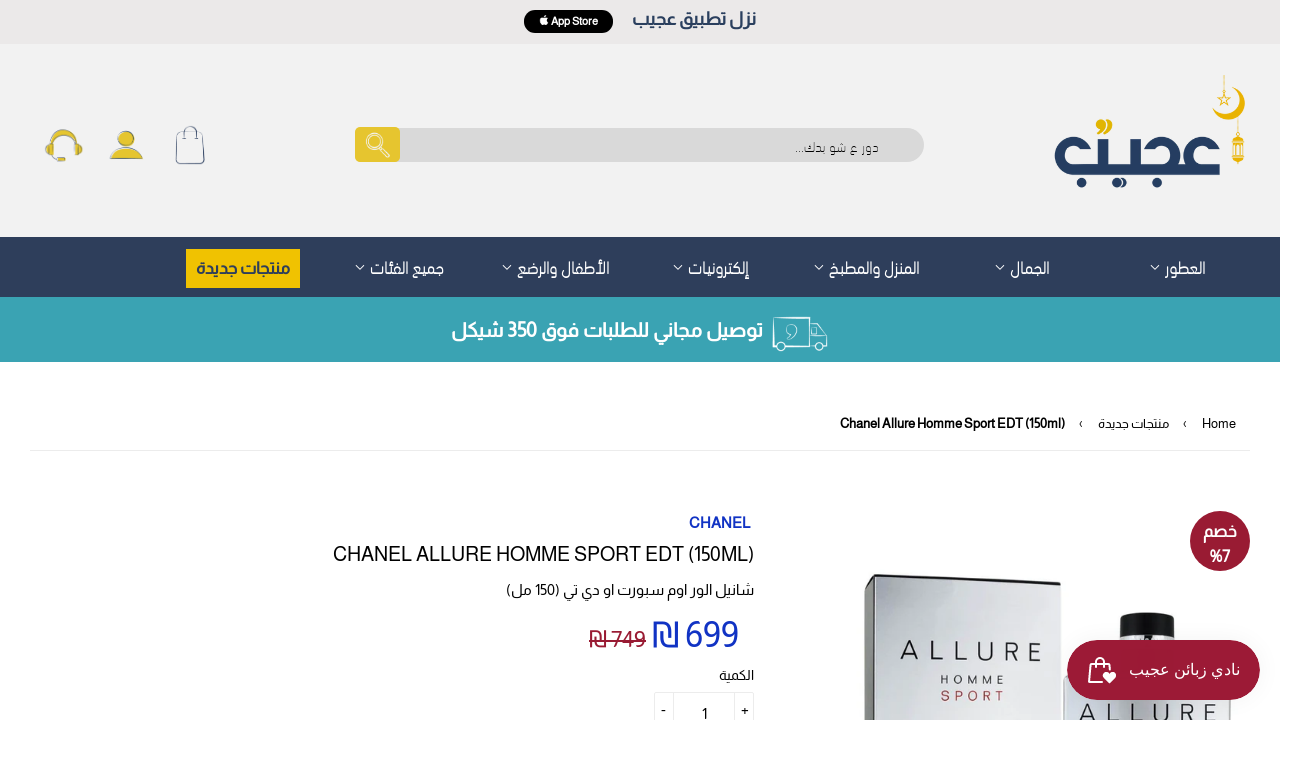

--- FILE ---
content_type: text/html; charset=utf-8
request_url: https://ajeeb.net/products/chanel-allure-homme-sport-edt-150-ml
body_size: 63966
content:















<!doctype html>
<html class="no-touch no-js" lang="ar">
<head>
<!-- Start of Booster Apps Seo-0.1-->
<title>Chanel Allure Homme Sport EDT (150ml) | عجيب</title><meta name="description" content="وصف المنتجعطر رجالي شانيل ألور اوم سبورت بحجم 150 مل برائحة نجيل الهند، فول التونكا، العنبر، والمسك الأبيض." /><script type="application/ld+json">
  {
    "@context": "https://schema.org",
    "@type": "Organization",
    "name": "عجيب",
    "url": "https://ajeeb.net",
    "description": "موقع تسوق إلكتروني ضخم، يوفر لك إمكانية الطلب من بيتك أو مكان عملك، يتيح لك شراء ما تحتاجه من: عطور، مستلزمات منزلية ومكتبية، أجهزة الكترونية، وغيرها. يوفر لك إمكانية الشراء بالطريقة المناسبة لك: الدفع عند الاستلام، بطاقة الهدايا، وبطاقة الائتمان والpalpay. ستجد كل ما تحتاجه دون الحاجة للذهاب إلى الأسواق!","image": "https://cdn.shopify.com/s/files/1/0218/7873/4920/files/ajeeb_new_logo_and_icons-01_1_360x.png?v=1576308204",
      "logo": "https://cdn.shopify.com/s/files/1/0218/7873/4920/files/ajeeb_new_logo_and_icons-01_1_360x.png?v=1576308204","sameAs": ["https://facebook.com/ajeebnet", "https://instagram.com/ajeebnet"]
  }
</script>

<script type="application/ld+json">
  {
    "@context": "https://schema.org",
    "@type": "WebSite",
    "name": "عجيب",
    "url": "https://ajeeb.net",
    "potentialAction": {
      "@type": "SearchAction",
      "query-input": "required name=query",
      "target": "https://ajeeb.net/search?q={query}"
    }
  }
</script><script type="application/ld+json">
  {
    "@context": "https://schema.org",
    "@type": "Product",
    "name": "Chanel Allure Homme Sport EDT (150ml)",
    "brand": {"@type": "Brand","name": "CHANEL"},
    "sku": "101000240",
    "mpn": "3145891236408",
    "description": "وصف المنتج\nعطر رجالي شانيل ألور اوم سبورت بحجم 150 مل برائحة نجيل الهند، فول التونكا، العنبر، والمسك الأبيض.\n",
    "url": "https://ajeeb.net/products/chanel-allure-homme-sport-edt-150-ml","image": "https://ajeeb.net/cdn/shop/products/Ajeeb_CHANELALLUREHOMMESPORTEDT_150ML_1024x.jpg?v=1607030082","itemCondition": "https://schema.org/NewCondition",
    "offers": [{
          "@type": "Offer","price": "699.00","priceCurrency": "ILS",
          "itemCondition": "https://schema.org/NewCondition",
          "url": "https://ajeeb.net/products/chanel-allure-homme-sport-edt-150-ml?variant=35563116265621",
          "sku": "101000240",
          "mpn": "3145891236408",
          "availability" : "https://schema.org/OutOfStock",
          "priceValidUntil": "2026-02-18","gtin13": "3145891236408"}]}
</script>
<!-- end of Booster Apps SEO -->

  <script>(function(H){H.className=H.className.replace(/\bno-js\b/,'js')})(document.documentElement)</script>
  <!-- Basic page needs ================================================== -->
  <meta charset="utf-8">
  <meta http-equiv="X-UA-Compatible" content="IE=edge,chrome=1">
  
  <link rel="shortcut icon" href="//ajeeb.net/cdn/shop/files/logo22-10_32x32.png?v=1719129592" type="image/png" />
  

  <!-- Title and description ================================================== -->
  

  

  <!-- Product meta ================================================== -->
  <!-- /snippets/social-meta-tags.liquid -->




<meta property="og:site_name" content="عجيب">
<meta property="og:url" content="https://ajeeb.net/products/chanel-allure-homme-sport-edt-150-ml">
<meta property="og:title" content="Chanel Allure Homme Sport EDT (150ml)">
<meta property="og:type" content="product">
<meta property="og:description" content="وصف المنتج عطر رجالي شانيل ألور اوم سبورت بحجم 150 مل برائحة نجيل الهند، فول التونكا، العنبر، والمسك الأبيض.">

  <meta property="og:price:amount" content="699.00">
  <meta property="og:price:currency" content="ILS">

<meta property="og:image" content="http://ajeeb.net/cdn/shop/products/Ajeeb_CHANELALLUREHOMMESPORTEDT_150ML_1200x1200.jpg?v=1607030082">
<meta property="og:image:secure_url" content="https://ajeeb.net/cdn/shop/products/Ajeeb_CHANELALLUREHOMMESPORTEDT_150ML_1200x1200.jpg?v=1607030082">


<meta name="twitter:card" content="summary_large_image">
<meta name="twitter:title" content="Chanel Allure Homme Sport EDT (150ml)">
<meta name="twitter:description" content="وصف المنتج عطر رجالي شانيل ألور اوم سبورت بحجم 150 مل برائحة نجيل الهند، فول التونكا، العنبر، والمسك الأبيض.">


  <!-- CSS3 variables ================================================== -->
  <style data-shopify>
  :root {
    --color-body-text: #000000;
    --color-body: #fff;
  }
</style>


  <!-- Helpers ================================================== -->
  <link rel="canonical" href="https://ajeeb.net/products/chanel-allure-homme-sport-edt-150-ml">
  <meta name="viewport" content="width=device-width,initial-scale=1">

  <!-- CSS ================================================== -->
  <link href="//ajeeb.net/cdn/shop/t/140/assets/theme.scss.css?v=46213749805948818501768836029" rel="stylesheet" type="text/css" media="all" />

  <script>

    var moneyFormat = '{{amount}} ₪';

    var theme = {
      strings:{
        product:{
          unavailable: "غير متوفر",
          will_be_in_stock_after:"سيتوفر بعد  [date]",
          only_left:"فقط 1 بقي!",
          unitPrice: "سعر الوحدة ",
          unitPriceSeparator: "لكل "
        },
        navigation:{
          more_link: "المزيد"
        },
        map:{
          addressError: "Error looking up that address",
          addressNoResults: "No results for that address",
          addressQueryLimit: "You have exceeded the Google API usage limit. Consider upgrading to a \u003ca href=\"https:\/\/developers.google.com\/maps\/premium\/usage-limits\"\u003ePremium Plan\u003c\/a\u003e.",
          authError: "There was a problem authenticating your Google Maps API Key."
        }
      },
      settings:{
        cartType: "drawer"
      }
    };</script>

  <!-- Header hook for plugins ================================================== -->
  
  <script>window.performance && window.performance.mark && window.performance.mark('shopify.content_for_header.start');</script><meta name="google-site-verification" content="P5x7-PwQO87ykd0H_itdd_VQESgFJHlrkmcddj8rDKk">
<meta id="shopify-digital-wallet" name="shopify-digital-wallet" content="/21878734920/digital_wallets/dialog">
<meta name="shopify-checkout-api-token" content="904b2c793101a956e8c6bd14747e13ff">
<meta id="in-context-paypal-metadata" data-shop-id="21878734920" data-venmo-supported="false" data-environment="production" data-locale="en_US" data-paypal-v4="true" data-currency="ILS">
<link rel="alternate" type="application/json+oembed" href="https://ajeeb.net/products/chanel-allure-homme-sport-edt-150-ml.oembed">
<script async="async" src="/checkouts/internal/preloads.js?locale=ar-IL"></script>
<script id="shopify-features" type="application/json">{"accessToken":"904b2c793101a956e8c6bd14747e13ff","betas":["rich-media-storefront-analytics"],"domain":"ajeeb.net","predictiveSearch":false,"shopId":21878734920,"locale":"ar"}</script>
<script>var Shopify = Shopify || {};
Shopify.shop = "ajeebps.myshopify.com";
Shopify.locale = "ar";
Shopify.currency = {"active":"ILS","rate":"1.0"};
Shopify.country = "IL";
Shopify.theme = {"name":"AJEEB v5.2","id":153035538677,"schema_name":"Supply","schema_version":"9.5.1","theme_store_id":679,"role":"main"};
Shopify.theme.handle = "null";
Shopify.theme.style = {"id":null,"handle":null};
Shopify.cdnHost = "ajeeb.net/cdn";
Shopify.routes = Shopify.routes || {};
Shopify.routes.root = "/";</script>
<script type="module">!function(o){(o.Shopify=o.Shopify||{}).modules=!0}(window);</script>
<script>!function(o){function n(){var o=[];function n(){o.push(Array.prototype.slice.apply(arguments))}return n.q=o,n}var t=o.Shopify=o.Shopify||{};t.loadFeatures=n(),t.autoloadFeatures=n()}(window);</script>
<script id="shop-js-analytics" type="application/json">{"pageType":"product"}</script>
<script defer="defer" async type="module" src="//ajeeb.net/cdn/shopifycloud/shop-js/modules/v2/client.init-shop-cart-sync_C5BV16lS.en.esm.js"></script>
<script defer="defer" async type="module" src="//ajeeb.net/cdn/shopifycloud/shop-js/modules/v2/chunk.common_CygWptCX.esm.js"></script>
<script type="module">
  await import("//ajeeb.net/cdn/shopifycloud/shop-js/modules/v2/client.init-shop-cart-sync_C5BV16lS.en.esm.js");
await import("//ajeeb.net/cdn/shopifycloud/shop-js/modules/v2/chunk.common_CygWptCX.esm.js");

  window.Shopify.SignInWithShop?.initShopCartSync?.({"fedCMEnabled":true,"windoidEnabled":true});

</script>
<script>(function() {
  var isLoaded = false;
  function asyncLoad() {
    if (isLoaded) return;
    isLoaded = true;
    var urls = ["\/\/d1liekpayvooaz.cloudfront.net\/apps\/customizery\/customizery.js?shop=ajeebps.myshopify.com","https:\/\/intg.snapchat.com\/shopify\/shopify-scevent-init.js?id=fff95f31-8767-4de0-98d4-8c3ddf3d154c\u0026shop=ajeebps.myshopify.com","https:\/\/cdn2.hextom.com\/js\/smartpushmarketing.js?shop=ajeebps.myshopify.com","https:\/\/cdn.adscale.com\/static\/ecom_js\/ajeebps\/add_item_to_cart.js?ver=20260119\u0026shop=ajeebps.myshopify.com"];
    for (var i = 0; i < urls.length; i++) {
      var s = document.createElement('script');
      s.type = 'text/javascript';
      s.async = true;
      s.src = urls[i];
      var x = document.getElementsByTagName('script')[0];
      x.parentNode.insertBefore(s, x);
    }
  };
  if(window.attachEvent) {
    window.attachEvent('onload', asyncLoad);
  } else {
    window.addEventListener('load', asyncLoad, false);
  }
})();</script>
<script id="__st">var __st={"a":21878734920,"offset":7200,"reqid":"cb641bea-71d2-4444-bc17-7778024f2add-1768851222","pageurl":"ajeeb.net\/products\/chanel-allure-homme-sport-edt-150-ml","u":"e7912bc19f66","p":"product","rtyp":"product","rid":5559194091669};</script>
<script>window.ShopifyPaypalV4VisibilityTracking = true;</script>
<script id="captcha-bootstrap">!function(){'use strict';const t='contact',e='account',n='new_comment',o=[[t,t],['blogs',n],['comments',n],[t,'customer']],c=[[e,'customer_login'],[e,'guest_login'],[e,'recover_customer_password'],[e,'create_customer']],r=t=>t.map((([t,e])=>`form[action*='/${t}']:not([data-nocaptcha='true']) input[name='form_type'][value='${e}']`)).join(','),a=t=>()=>t?[...document.querySelectorAll(t)].map((t=>t.form)):[];function s(){const t=[...o],e=r(t);return a(e)}const i='password',u='form_key',d=['recaptcha-v3-token','g-recaptcha-response','h-captcha-response',i],f=()=>{try{return window.sessionStorage}catch{return}},m='__shopify_v',_=t=>t.elements[u];function p(t,e,n=!1){try{const o=window.sessionStorage,c=JSON.parse(o.getItem(e)),{data:r}=function(t){const{data:e,action:n}=t;return t[m]||n?{data:e,action:n}:{data:t,action:n}}(c);for(const[e,n]of Object.entries(r))t.elements[e]&&(t.elements[e].value=n);n&&o.removeItem(e)}catch(o){console.error('form repopulation failed',{error:o})}}const l='form_type',E='cptcha';function T(t){t.dataset[E]=!0}const w=window,h=w.document,L='Shopify',v='ce_forms',y='captcha';let A=!1;((t,e)=>{const n=(g='f06e6c50-85a8-45c8-87d0-21a2b65856fe',I='https://cdn.shopify.com/shopifycloud/storefront-forms-hcaptcha/ce_storefront_forms_captcha_hcaptcha.v1.5.2.iife.js',D={infoText:'Protected by hCaptcha',privacyText:'Privacy',termsText:'Terms'},(t,e,n)=>{const o=w[L][v],c=o.bindForm;if(c)return c(t,g,e,D).then(n);var r;o.q.push([[t,g,e,D],n]),r=I,A||(h.body.append(Object.assign(h.createElement('script'),{id:'captcha-provider',async:!0,src:r})),A=!0)});var g,I,D;w[L]=w[L]||{},w[L][v]=w[L][v]||{},w[L][v].q=[],w[L][y]=w[L][y]||{},w[L][y].protect=function(t,e){n(t,void 0,e),T(t)},Object.freeze(w[L][y]),function(t,e,n,w,h,L){const[v,y,A,g]=function(t,e,n){const i=e?o:[],u=t?c:[],d=[...i,...u],f=r(d),m=r(i),_=r(d.filter((([t,e])=>n.includes(e))));return[a(f),a(m),a(_),s()]}(w,h,L),I=t=>{const e=t.target;return e instanceof HTMLFormElement?e:e&&e.form},D=t=>v().includes(t);t.addEventListener('submit',(t=>{const e=I(t);if(!e)return;const n=D(e)&&!e.dataset.hcaptchaBound&&!e.dataset.recaptchaBound,o=_(e),c=g().includes(e)&&(!o||!o.value);(n||c)&&t.preventDefault(),c&&!n&&(function(t){try{if(!f())return;!function(t){const e=f();if(!e)return;const n=_(t);if(!n)return;const o=n.value;o&&e.removeItem(o)}(t);const e=Array.from(Array(32),(()=>Math.random().toString(36)[2])).join('');!function(t,e){_(t)||t.append(Object.assign(document.createElement('input'),{type:'hidden',name:u})),t.elements[u].value=e}(t,e),function(t,e){const n=f();if(!n)return;const o=[...t.querySelectorAll(`input[type='${i}']`)].map((({name:t})=>t)),c=[...d,...o],r={};for(const[a,s]of new FormData(t).entries())c.includes(a)||(r[a]=s);n.setItem(e,JSON.stringify({[m]:1,action:t.action,data:r}))}(t,e)}catch(e){console.error('failed to persist form',e)}}(e),e.submit())}));const S=(t,e)=>{t&&!t.dataset[E]&&(n(t,e.some((e=>e===t))),T(t))};for(const o of['focusin','change'])t.addEventListener(o,(t=>{const e=I(t);D(e)&&S(e,y())}));const B=e.get('form_key'),M=e.get(l),P=B&&M;t.addEventListener('DOMContentLoaded',(()=>{const t=y();if(P)for(const e of t)e.elements[l].value===M&&p(e,B);[...new Set([...A(),...v().filter((t=>'true'===t.dataset.shopifyCaptcha))])].forEach((e=>S(e,t)))}))}(h,new URLSearchParams(w.location.search),n,t,e,['guest_login'])})(!0,!0)}();</script>
<script integrity="sha256-4kQ18oKyAcykRKYeNunJcIwy7WH5gtpwJnB7kiuLZ1E=" data-source-attribution="shopify.loadfeatures" defer="defer" src="//ajeeb.net/cdn/shopifycloud/storefront/assets/storefront/load_feature-a0a9edcb.js" crossorigin="anonymous"></script>
<script data-source-attribution="shopify.dynamic_checkout.dynamic.init">var Shopify=Shopify||{};Shopify.PaymentButton=Shopify.PaymentButton||{isStorefrontPortableWallets:!0,init:function(){window.Shopify.PaymentButton.init=function(){};var t=document.createElement("script");t.src="https://ajeeb.net/cdn/shopifycloud/portable-wallets/latest/portable-wallets.ar.js",t.type="module",document.head.appendChild(t)}};
</script>
<script data-source-attribution="shopify.dynamic_checkout.buyer_consent">
  function portableWalletsHideBuyerConsent(e){var t=document.getElementById("shopify-buyer-consent"),n=document.getElementById("shopify-subscription-policy-button");t&&n&&(t.classList.add("hidden"),t.setAttribute("aria-hidden","true"),n.removeEventListener("click",e))}function portableWalletsShowBuyerConsent(e){var t=document.getElementById("shopify-buyer-consent"),n=document.getElementById("shopify-subscription-policy-button");t&&n&&(t.classList.remove("hidden"),t.removeAttribute("aria-hidden"),n.addEventListener("click",e))}window.Shopify?.PaymentButton&&(window.Shopify.PaymentButton.hideBuyerConsent=portableWalletsHideBuyerConsent,window.Shopify.PaymentButton.showBuyerConsent=portableWalletsShowBuyerConsent);
</script>
<script>
  function portableWalletsCleanup(e){e&&e.src&&console.error("Failed to load portable wallets script "+e.src);var t=document.querySelectorAll("shopify-accelerated-checkout .shopify-payment-button__skeleton, shopify-accelerated-checkout-cart .wallet-cart-button__skeleton"),e=document.getElementById("shopify-buyer-consent");for(let e=0;e<t.length;e++)t[e].remove();e&&e.remove()}function portableWalletsNotLoadedAsModule(e){e instanceof ErrorEvent&&"string"==typeof e.message&&e.message.includes("import.meta")&&"string"==typeof e.filename&&e.filename.includes("portable-wallets")&&(window.removeEventListener("error",portableWalletsNotLoadedAsModule),window.Shopify.PaymentButton.failedToLoad=e,"loading"===document.readyState?document.addEventListener("DOMContentLoaded",window.Shopify.PaymentButton.init):window.Shopify.PaymentButton.init())}window.addEventListener("error",portableWalletsNotLoadedAsModule);
</script>

<script type="module" src="https://ajeeb.net/cdn/shopifycloud/portable-wallets/latest/portable-wallets.ar.js" onError="portableWalletsCleanup(this)" crossorigin="anonymous"></script>
<script nomodule>
  document.addEventListener("DOMContentLoaded", portableWalletsCleanup);
</script>

<link id="shopify-accelerated-checkout-styles" rel="stylesheet" media="screen" href="https://ajeeb.net/cdn/shopifycloud/portable-wallets/latest/accelerated-checkout-backwards-compat.css" crossorigin="anonymous">
<style id="shopify-accelerated-checkout-cart">
        #shopify-buyer-consent {
  margin-top: 1em;
  display: inline-block;
  width: 100%;
}

#shopify-buyer-consent.hidden {
  display: none;
}

#shopify-subscription-policy-button {
  background: none;
  border: none;
  padding: 0;
  text-decoration: underline;
  font-size: inherit;
  cursor: pointer;
}

#shopify-subscription-policy-button::before {
  box-shadow: none;
}

      </style>

<script>window.performance && window.performance.mark && window.performance.mark('shopify.content_for_header.end');</script>
  <!-- "snippets/shogun-products.liquid" was not rendered, the associated app was uninstalled -->

  

  <!-- <script src="//ajeeb.net/cdn/shop/t/140/assets/jquery-2.2.3.min.js?v=58211863146907186831759043746" type="text/javascript"></script>-->
  <script type="text/javascript" src="//ajeeb.net/cdn/shop/t/140/assets/jquery-2.2.3.min.js?v=58211863146907186831759043746" defer="defer"> </script> 

  <script src="//ajeeb.net/cdn/shop/t/140/assets/lazysizes.min.js?v=8147953233334221341759043746" async="async"></script>
  <script src="//ajeeb.net/cdn/shop/t/140/assets/vendor.js?v=106177282645720727331759043746" defer="defer"></script>
  <script src="//ajeeb.net/cdn/shop/t/140/assets/theme.js?v=32852437350627319841759409644" defer="defer"></script>
  <script src="//ajeeb.net/cdn/shop/t/140/assets/add-to-cart-custom.js?v=154005196927356154401759043746" defer="defer"></script> 



<!--begin-bc-sf-filter-css-->
  <link href="//ajeeb.net/cdn/shop/t/140/assets/bc-sf-filter.scss.css?v=129620934970772454191759045062" rel="stylesheet" type="text/css" media="all" /><!--start-bc-al-css--><!--end-bc-al-css-->
    <!--start-bc-widget-css--><link href="//ajeeb.net/cdn/shop/t/140/assets/bc-widget-slider.scss.css?v=2543438864943775971759043746" rel="stylesheet" type="text/css" media="all" />
<!--end-bc-widget-css-->

<!--end-bc-sf-filter-css-->


 
<!-- "snippets/pagefly-header.liquid" was not rendered, the associated app was uninstalled -->
   
  
  

  <!-- "snippets/shogun-head.liquid" was not rendered, the associated app was uninstalled -->



  








  <script type="text/javascript">
    (function(c,l,a,r,i,t,y){
        c[a]=c[a]||function(){(c[a].q=c[a].q||[]).push(arguments)};
        t=l.createElement(r);t.async=1;t.src="https://www.clarity.ms/tag/"+i;
        y=l.getElementsByTagName(r)[0];y.parentNode.insertBefore(t,y);
    })(window, document, "clarity", "script", "mmpfshaitf");
</script>



<!-- BEGIN app block: shopify://apps/judge-me-reviews/blocks/judgeme_core/61ccd3b1-a9f2-4160-9fe9-4fec8413e5d8 --><!-- Start of Judge.me Core -->






<link rel="dns-prefetch" href="https://cdnwidget.judge.me">
<link rel="dns-prefetch" href="https://cdn.judge.me">
<link rel="dns-prefetch" href="https://cdn1.judge.me">
<link rel="dns-prefetch" href="https://api.judge.me">

<script data-cfasync='false' class='jdgm-settings-script'>window.jdgmSettings={"pagination":5,"disable_web_reviews":false,"badge_no_review_text":"لا توجد مراجعات","badge_n_reviews_text":"{{ n }} مراجعة/مراجعات","badge_star_color":"#F0C201","hide_badge_preview_if_no_reviews":true,"badge_hide_text":false,"enforce_center_preview_badge":false,"widget_title":"مراجعات العملاء","widget_open_form_text":"كتابة مراجعة","widget_close_form_text":"إلغاء المراجعة","widget_refresh_page_text":"تحديث الصفحة","widget_summary_text":"بناءً على {{ number_of_reviews }} مراجعة/مراجعات","widget_no_review_text":"كن أول من يكتب مراجعة","widget_name_field_text":"اسم العرض","widget_verified_name_field_text":"الاسم الموثق (عام)","widget_name_placeholder_text":"اسم العرض","widget_required_field_error_text":"هذا الحقل مطلوب.","widget_email_field_text":"البريد الإلكتروني","widget_verified_email_field_text":"البريد الإلكتروني الموثق (خاص، لا يمكن تعديله)","widget_email_placeholder_text":"بريدك الإلكتروني","widget_email_field_error_text":"الرجاء إدخال عنوان بريد إلكتروني صالح.","widget_rating_field_text":"التقييم","widget_review_title_field_text":"عنوان المراجعة","widget_review_title_placeholder_text":"أعط مراجعتك عنوانًا","widget_review_body_field_text":"محتوى المراجعة","widget_review_body_placeholder_text":"ابدأ الكتابة هنا...","widget_pictures_field_text":"صورة/فيديو (اختياري)","widget_submit_review_text":"إرسال المراجعة","widget_submit_verified_review_text":"إرسال مراجعة موثقة","widget_submit_success_msg_with_auto_publish":"شكرًا لك! يرجى تحديث الصفحة بعد لحظات قليلة لرؤية مراجعتك. يمكنك إزالة أو تعديل مراجعتك عن طريق تسجيل الدخول إلى \u003ca href='https://judge.me/login' target='_blank' rel='nofollow noopener'\u003eJudge.me\u003c/a\u003e","widget_submit_success_msg_no_auto_publish":"شكرًا لك! سيتم نشر مراجعتك بمجرد موافقة مسؤول المتجر عليها. يمكنك إزالة أو تعديل مراجعتك عن طريق تسجيل الدخول إلى \u003ca href='https://judge.me/login' target='_blank' rel='nofollow noopener'\u003eJudge.me\u003c/a\u003e","widget_show_default_reviews_out_of_total_text":"عرض {{ n_reviews_shown }} من إجمالي {{ n_reviews }} مراجعة.","widget_show_all_link_text":"عرض الكل","widget_show_less_link_text":"عرض أقل","widget_author_said_text":"{{ reviewer_name }} قال:","widget_days_text":"منذ {{ n }} يوم/أيام","widget_weeks_text":"منذ {{ n }} أسبوع/أسابيع","widget_months_text":"منذ {{ n }} شهر/أشهر","widget_years_text":"منذ {{ n }} سنة/سنوات","widget_yesterday_text":"أمس","widget_today_text":"اليوم","widget_replied_text":"\u003e\u003e {{ shop_name }} رد:","widget_read_more_text":"قراءة المزيد","widget_reviewer_name_as_initial":"","widget_rating_filter_color":"#fbcd0a","widget_rating_filter_see_all_text":"مشاهدة جميع المراجعات","widget_sorting_most_recent_text":"الأحدث","widget_sorting_highest_rating_text":"أعلى تقييم","widget_sorting_lowest_rating_text":"أدنى تقييم","widget_sorting_with_pictures_text":"الصور فقط","widget_sorting_most_helpful_text":"الأكثر فائدة","widget_open_question_form_text":"اطرح سؤالاً","widget_reviews_subtab_text":"المراجعات","widget_questions_subtab_text":"الأسئلة","widget_question_label_text":"سؤال","widget_answer_label_text":"إجابة","widget_question_placeholder_text":"اكتب سؤالك هنا","widget_submit_question_text":"إرسال السؤال","widget_question_submit_success_text":"شكرًا على سؤالك! سنخطرك بمجرد الإجابة عليه.","widget_star_color":"#F0C201","verified_badge_text":"موثق","verified_badge_bg_color":"","verified_badge_text_color":"","verified_badge_placement":"left-of-reviewer-name","widget_review_max_height":"","widget_hide_border":false,"widget_social_share":false,"widget_thumb":false,"widget_review_location_show":false,"widget_location_format":"","all_reviews_include_out_of_store_products":true,"all_reviews_out_of_store_text":"(خارج المتجر)","all_reviews_pagination":100,"all_reviews_product_name_prefix_text":"حول","enable_review_pictures":true,"enable_question_anwser":false,"widget_theme":"default","review_date_format":"mm/dd/yyyy","default_sort_method":"most-recent","widget_product_reviews_subtab_text":"مراجعات المنتج","widget_shop_reviews_subtab_text":"مراجعات المتجر","widget_other_products_reviews_text":"مراجعات للمنتجات الأخرى","widget_store_reviews_subtab_text":"مراجعات المتجر","widget_no_store_reviews_text":"لم يتم العثور على مراجعات لهذا المتجر بعد","widget_web_restriction_product_reviews_text":"هذا المنتج لم يتلقى أي مراجعات بعد","widget_no_items_text":"لم يتم العثور على عناصر","widget_show_more_text":"عرض المزيد","widget_write_a_store_review_text":"كتابة مراجعة للمتجر","widget_other_languages_heading":"المراجعات بلغات أخرى","widget_translate_review_text":"ترجمة المراجعة إلى {{ language }}","widget_translating_review_text":"جاري الترجمة...","widget_show_original_translation_text":"إظهار الأصل ({{ language }})","widget_translate_review_failed_text":"تعذرت ترجمة المراجعة.","widget_translate_review_retry_text":"إعادة المحاولة","widget_translate_review_try_again_later_text":"حاول مرة أخرى لاحقًا","show_product_url_for_grouped_product":false,"widget_sorting_pictures_first_text":"الصور أولاً","show_pictures_on_all_rev_page_mobile":false,"show_pictures_on_all_rev_page_desktop":false,"floating_tab_hide_mobile_install_preference":false,"floating_tab_button_name":"★ المراجعات","floating_tab_title":"دع العملاء يتحدثون عنا","floating_tab_button_color":"","floating_tab_button_background_color":"","floating_tab_url":"","floating_tab_url_enabled":false,"floating_tab_tab_style":"text","all_reviews_text_badge_text":"العملاء يقيموننا {{ shop.metafields.judgeme.all_reviews_rating | round: 1 }}/5 بناءً على {{ shop.metafields.judgeme.all_reviews_count }} مراجعة.","all_reviews_text_badge_text_branded_style":"{{ shop.metafields.judgeme.all_reviews_rating | round: 1 }} من 5 نجوم بناءً على {{ shop.metafields.judgeme.all_reviews_count }} مراجعة","is_all_reviews_text_badge_a_link":false,"show_stars_for_all_reviews_text_badge":false,"all_reviews_text_badge_url":"","all_reviews_text_style":"branded","all_reviews_text_color_style":"judgeme_brand_color","all_reviews_text_color":"#108474","all_reviews_text_show_jm_brand":true,"featured_carousel_show_header":true,"featured_carousel_title":"دع العملاء يتحدثون عنا","testimonials_carousel_title":"يقول العملاء عنا","videos_carousel_title":"قصص عملاء حقيقية","cards_carousel_title":"يقول العملاء عنا","featured_carousel_count_text":"من {{ n }} مراجعة","featured_carousel_add_link_to_all_reviews_page":false,"featured_carousel_url":"","featured_carousel_show_images":true,"featured_carousel_autoslide_interval":5,"featured_carousel_arrows_on_the_sides":false,"featured_carousel_height":250,"featured_carousel_width":80,"featured_carousel_image_size":0,"featured_carousel_image_height":250,"featured_carousel_arrow_color":"#eeeeee","verified_count_badge_style":"branded","verified_count_badge_orientation":"horizontal","verified_count_badge_color_style":"judgeme_brand_color","verified_count_badge_color":"#108474","is_verified_count_badge_a_link":false,"verified_count_badge_url":"","verified_count_badge_show_jm_brand":true,"widget_rating_preset_default":5,"widget_first_sub_tab":"product-reviews","widget_show_histogram":true,"widget_histogram_use_custom_color":false,"widget_pagination_use_custom_color":false,"widget_star_use_custom_color":false,"widget_verified_badge_use_custom_color":false,"widget_write_review_use_custom_color":false,"picture_reminder_submit_button":"Upload Pictures","enable_review_videos":false,"mute_video_by_default":false,"widget_sorting_videos_first_text":"الفيديوهات أولاً","widget_review_pending_text":"قيد الانتظار","featured_carousel_items_for_large_screen":3,"social_share_options_order":"Facebook,Twitter","remove_microdata_snippet":false,"disable_json_ld":false,"enable_json_ld_products":false,"preview_badge_show_question_text":false,"preview_badge_no_question_text":"لا توجد أسئلة","preview_badge_n_question_text":"{{ number_of_questions }} سؤال/أسئلة","qa_badge_show_icon":false,"qa_badge_position":"same-row","remove_judgeme_branding":false,"widget_add_search_bar":false,"widget_search_bar_placeholder":"يبحث","widget_sorting_verified_only_text":"الموثقة فقط","featured_carousel_theme":"default","featured_carousel_show_rating":true,"featured_carousel_show_title":true,"featured_carousel_show_body":true,"featured_carousel_show_date":false,"featured_carousel_show_reviewer":true,"featured_carousel_show_product":false,"featured_carousel_header_background_color":"#108474","featured_carousel_header_text_color":"#ffffff","featured_carousel_name_product_separator":"reviewed","featured_carousel_full_star_background":"#108474","featured_carousel_empty_star_background":"#dadada","featured_carousel_vertical_theme_background":"#f9fafb","featured_carousel_verified_badge_enable":true,"featured_carousel_verified_badge_color":"#108474","featured_carousel_border_style":"round","featured_carousel_review_line_length_limit":3,"featured_carousel_more_reviews_button_text":"قراءة المزيد من المراجعات","featured_carousel_view_product_button_text":"عرض المنتج","all_reviews_page_load_reviews_on":"scroll","all_reviews_page_load_more_text":"تحميل المزيد من المراجعات","disable_fb_tab_reviews":false,"enable_ajax_cdn_cache":false,"widget_advanced_speed_features":5,"widget_public_name_text":"يتم عرضها علنًا مثل","default_reviewer_name":"John Smith","default_reviewer_name_has_non_latin":true,"widget_reviewer_anonymous":"مجهول","medals_widget_title":"ميداليات المراجعة Judge.me","medals_widget_background_color":"#f9fafb","medals_widget_position":"footer_all_pages","medals_widget_border_color":"#f9fafb","medals_widget_verified_text_position":"left","medals_widget_use_monochromatic_version":false,"medals_widget_elements_color":"#108474","show_reviewer_avatar":true,"widget_invalid_yt_video_url_error_text":"ليس رابط فيديو يوتيوب","widget_max_length_field_error_text":"الرجاء إدخال ما لا يزيد عن {0} حرف.","widget_show_country_flag":false,"widget_show_collected_via_shop_app":true,"widget_verified_by_shop_badge_style":"light","widget_verified_by_shop_text":"تم التحقق بواسطة المتجر","widget_show_photo_gallery":false,"widget_load_with_code_splitting":true,"widget_ugc_install_preference":false,"widget_ugc_title":"صنع بواسطتنا، مشاركة بواسطتك","widget_ugc_subtitle":"ضع علامة علينا لرؤية صورتك معروضة في صفحتنا","widget_ugc_arrows_color":"#ffffff","widget_ugc_primary_button_text":"اشتر الآن","widget_ugc_primary_button_background_color":"#108474","widget_ugc_primary_button_text_color":"#ffffff","widget_ugc_primary_button_border_width":"0","widget_ugc_primary_button_border_style":"none","widget_ugc_primary_button_border_color":"#108474","widget_ugc_primary_button_border_radius":"25","widget_ugc_secondary_button_text":"تحميل المزيد","widget_ugc_secondary_button_background_color":"#ffffff","widget_ugc_secondary_button_text_color":"#108474","widget_ugc_secondary_button_border_width":"2","widget_ugc_secondary_button_border_style":"solid","widget_ugc_secondary_button_border_color":"#108474","widget_ugc_secondary_button_border_radius":"25","widget_ugc_reviews_button_text":"عرض المراجعات","widget_ugc_reviews_button_background_color":"#ffffff","widget_ugc_reviews_button_text_color":"#108474","widget_ugc_reviews_button_border_width":"2","widget_ugc_reviews_button_border_style":"solid","widget_ugc_reviews_button_border_color":"#108474","widget_ugc_reviews_button_border_radius":"25","widget_ugc_reviews_button_link_to":"judgeme-reviews-page","widget_ugc_show_post_date":true,"widget_ugc_max_width":"800","widget_rating_metafield_value_type":true,"widget_primary_color":"#F0C201","widget_enable_secondary_color":false,"widget_secondary_color":"#edf5f5","widget_summary_average_rating_text":"{{ average_rating }} من 5","widget_media_grid_title":"صور وفيديوهات العملاء","widget_media_grid_see_more_text":"مشاهدة المزيد","widget_round_style":false,"widget_show_product_medals":true,"widget_verified_by_judgeme_text":"تم التحقق بواسطة Judge.me","widget_show_store_medals":true,"widget_verified_by_judgeme_text_in_store_medals":"تم التحقق بواسطة Judge.me","widget_media_field_exceed_quantity_message":"عذرًا، يمكننا قبول {{ max_media }} فقط لمراجعة واحدة.","widget_media_field_exceed_limit_message":"{{ file_name }} كبير جدًا، يرجى اختيار {{ media_type }} أقل من {{ size_limit }} ميجابايت.","widget_review_submitted_text":"تم تقديم المراجعة!","widget_question_submitted_text":"تم تقديم السؤال!","widget_close_form_text_question":"إلغاء","widget_write_your_answer_here_text":"اكتب إجابتك هنا","widget_enabled_branded_link":true,"widget_show_collected_by_judgeme":true,"widget_reviewer_name_color":"","widget_write_review_text_color":"","widget_write_review_bg_color":"","widget_collected_by_judgeme_text":"تم جمعها بواسطة Judge.me","widget_pagination_type":"standard","widget_load_more_text":"تحميل المزيد","widget_load_more_color":"#108474","widget_full_review_text":"المراجعة الكاملة","widget_read_more_reviews_text":"قراءة المزيد من المراجعات","widget_read_questions_text":"قراءة الأسئلة","widget_questions_and_answers_text":"أسئلة وأجوبة","widget_verified_by_text":"تم التحقق بواسطة","widget_verified_text":"تم التحقق","widget_number_of_reviews_text":"{{ number_of_reviews }} مراجعة","widget_back_button_text":"رجوع","widget_next_button_text":"التالي","widget_custom_forms_filter_button":"فلاتر","custom_forms_style":"horizontal","widget_show_review_information":false,"how_reviews_are_collected":"كيف يتم جمع المراجعات؟","widget_show_review_keywords":false,"widget_gdpr_statement":"كيفية استخدامنا لبياناتك: سنتصل بك فقط بخصوص المراجعة التي تركتها، وفقط إذا لزم الأمر. من خلال تقديم مراجعتك، فإنك توافق على \u003ca href='https://judge.me/terms' target='_blank' rel='nofollow noopener'\u003eشروط\u003c/a\u003e Judge.me و\u003ca href='https://judge.me/privacy' target='_blank' rel='nofollow noopener'\u003eسياسة الخصوصية\u003c/a\u003e و\u003ca href='https://judge.me/content-policy' target='_blank' rel='nofollow noopener'\u003eسياسة المحتوى\u003c/a\u003e.","widget_multilingual_sorting_enabled":false,"widget_translate_review_content_enabled":false,"widget_translate_review_content_method":"manual","popup_widget_review_selection":"automatically_with_pictures","popup_widget_round_border_style":true,"popup_widget_show_title":true,"popup_widget_show_body":true,"popup_widget_show_reviewer":false,"popup_widget_show_product":true,"popup_widget_show_pictures":true,"popup_widget_use_review_picture":true,"popup_widget_show_on_home_page":true,"popup_widget_show_on_product_page":true,"popup_widget_show_on_collection_page":true,"popup_widget_show_on_cart_page":true,"popup_widget_position":"bottom_left","popup_widget_first_review_delay":5,"popup_widget_duration":5,"popup_widget_interval":5,"popup_widget_review_count":5,"popup_widget_hide_on_mobile":true,"review_snippet_widget_round_border_style":true,"review_snippet_widget_card_color":"#FFFFFF","review_snippet_widget_slider_arrows_background_color":"#FFFFFF","review_snippet_widget_slider_arrows_color":"#000000","review_snippet_widget_star_color":"#108474","show_product_variant":false,"all_reviews_product_variant_label_text":"النوع: ","widget_show_verified_branding":true,"widget_ai_summary_title":"يقول العملاء","widget_ai_summary_disclaimer":"ملخص المراجعات المدعوم بالذكاء الاصطناعي بناءً على مراجعات العملاء الأخيرة","widget_show_ai_summary":false,"widget_show_ai_summary_bg":false,"widget_show_review_title_input":true,"redirect_reviewers_invited_via_email":"external_form","request_store_review_after_product_review":false,"request_review_other_products_in_order":false,"review_form_color_scheme":"default","review_form_corner_style":"square","review_form_star_color":{},"review_form_text_color":"#333333","review_form_background_color":"#ffffff","review_form_field_background_color":"#fafafa","review_form_button_color":{},"review_form_button_text_color":"#ffffff","review_form_modal_overlay_color":"#000000","review_content_screen_title_text":"كيف يمكنك تقييم هذا المنتج؟","review_content_introduction_text":"نحن سعداء جدًا إذا قمت بمشاركة بعض الملاحظات الخاصة بك","store_review_form_title_text":"كيف يمكنك تقييم هذا المتجر؟","store_review_form_introduction_text":"نحن سعداء جدًا إذا قمت بمشاركة بعض الملاحظات الخاصة بك","show_review_guidance_text":true,"one_star_review_guidance_text":"سيء","five_star_review_guidance_text":"جيد","customer_information_screen_title_text":"معلومات عنك","customer_information_introduction_text":"يرجى إخبارنا المزيد عنك.","custom_questions_screen_title_text":"تجربتك بتفاصيل أكثر","custom_questions_introduction_text":"إليك بعض الأسئلة لمساعدتنا على فهم المزيد عن تجربتك.","review_submitted_screen_title_text":"شكرًا لمراجعتك!","review_submitted_screen_thank_you_text":"نحن نقوم بمعالجتها وستظهر في المتجر قريبًا.","review_submitted_screen_email_verification_text":"يرجى تأكيد بريدك الإلكتروني بالنقر على الرابط الذي أرسلناه لك للتو. هذا يساعدنا في الحفاظ على مصداقية المراجعات.","review_submitted_request_store_review_text":"هل تود مشاركة تجربة التسوق معنا؟","review_submitted_review_other_products_text":"هل تود تقييم هذه المنتجات؟","store_review_screen_title_text":"هل تود مشاركة تجربتك معنا؟","store_review_introduction_text":"نحن نقدر ملاحظاتك. يرجى مشاركة أي أفكار أو اقتراحات.","reviewer_media_screen_title_picture_text":"مشاركة صورة","reviewer_media_introduction_picture_text":"تحميل صورة لدعم مراجعتك.","reviewer_media_screen_title_video_text":"مشاركة فيديو","reviewer_media_introduction_video_text":"تحميل فيديو لدعم مراجعتك.","reviewer_media_screen_title_picture_or_video_text":"مشاركة صورة أو فيديو","reviewer_media_introduction_picture_or_video_text":"تحميل صورة أو فيديو لدعم مراجعتك.","reviewer_media_youtube_url_text":"الصق رابط يوتيوب هنا","advanced_settings_next_step_button_text":"التالي","advanced_settings_close_review_button_text":"إغلاق","modal_write_review_flow":false,"write_review_flow_required_text":"مطلوب","write_review_flow_privacy_message_text":"نحن نحترم خصوصيتك.","write_review_flow_anonymous_text":"مراجعة مجهولة","write_review_flow_visibility_text":"لن يتم عرضها للعملاء الآخرين.","write_review_flow_multiple_selection_help_text":"اختر ما تشاء","write_review_flow_single_selection_help_text":"اختر خيارًا واحدًا","write_review_flow_required_field_error_text":"هذا الحقل مطلوب","write_review_flow_invalid_email_error_text":"يرجى إدخال عنوان بريد إلكتروني صالح","write_review_flow_max_length_error_text":"الحد الأقصى {{ max_length }} حرف.","write_review_flow_media_upload_text":"\u003cb\u003eانقر للتحميل\u003c/b\u003e أو اسحب وإفلت","write_review_flow_gdpr_statement":"سنتواصل معك فقط بخصوص مراجعتك إذا لزم الأمر. من خلال تقديم مراجعتك، فإنك توافق على \u003ca href='https://judge.me/terms' target='_blank' rel='nofollow noopener'\u003eالشروط والأحكام\u003c/a\u003e و\u003ca href='https://judge.me/privacy' target='_blank' rel='nofollow noopener'\u003eسياسة الخصوصية\u003c/a\u003e الخاصة بنا.","rating_only_reviews_enabled":false,"show_negative_reviews_help_screen":false,"new_review_flow_help_screen_rating_threshold":3,"negative_review_resolution_screen_title_text":"أخبرنا المزيد","negative_review_resolution_text":"تجربتك مهمة بالنسبة لنا. إذا واجهت أي مشاكل مع مشترياتك، فنحن هنا للمساعدة. لا تتردد في التواصل معنا، سنحب أن نحصل على الفرصة لإصلاح الأمور.","negative_review_resolution_button_text":"اتصل بنا","negative_review_resolution_proceed_with_review_text":"اترك تقييمًا","negative_review_resolution_subject":"مشكلة في الشراء من {{ shop_name }}.{{ order_name }}","preview_badge_collection_page_install_status":false,"widget_review_custom_css":"","preview_badge_custom_css":"","preview_badge_stars_count":"5-stars","featured_carousel_custom_css":"","floating_tab_custom_css":"","all_reviews_widget_custom_css":"","medals_widget_custom_css":"","verified_badge_custom_css":"","all_reviews_text_custom_css":"","transparency_badges_collected_via_store_invite":false,"transparency_badges_from_another_provider":false,"transparency_badges_collected_from_store_visitor":false,"transparency_badges_collected_by_verified_review_provider":false,"transparency_badges_earned_reward":false,"transparency_badges_collected_via_store_invite_text":"مراجعة جمعت من خلال الدعوة المتجرية","transparency_badges_from_another_provider_text":"مراجعة جمعت من موفر آخر","transparency_badges_collected_from_store_visitor_text":"مراجعة جمعت من زائر المتجر","transparency_badges_written_in_google_text":"مراجعة كتبت في Google","transparency_badges_written_in_etsy_text":"مراجعة كتبت في Etsy","transparency_badges_written_in_shop_app_text":"مراجعة كتبت في تطبيق المتجر","transparency_badges_earned_reward_text":"مراجعة حصلت على مكافأة للمشتريات القادمة","product_review_widget_per_page":10,"widget_store_review_label_text":"مراجعة للمتجر","checkout_comment_extension_title_on_product_page":"Customer Comments","checkout_comment_extension_num_latest_comment_show":5,"checkout_comment_extension_format":"name_and_timestamp","checkout_comment_customer_name":"last_initial","checkout_comment_comment_notification":true,"preview_badge_collection_page_install_preference":false,"preview_badge_home_page_install_preference":false,"preview_badge_product_page_install_preference":false,"review_widget_install_preference":"","review_carousel_install_preference":false,"floating_reviews_tab_install_preference":"none","verified_reviews_count_badge_install_preference":false,"all_reviews_text_install_preference":false,"review_widget_best_location":false,"judgeme_medals_install_preference":false,"review_widget_revamp_enabled":false,"review_widget_qna_enabled":false,"review_widget_header_theme":"minimal","review_widget_widget_title_enabled":true,"review_widget_header_text_size":"medium","review_widget_header_text_weight":"regular","review_widget_average_rating_style":"compact","review_widget_bar_chart_enabled":true,"review_widget_bar_chart_type":"numbers","review_widget_bar_chart_style":"standard","review_widget_expanded_media_gallery_enabled":false,"review_widget_reviews_section_theme":"standard","review_widget_image_style":"thumbnails","review_widget_review_image_ratio":"square","review_widget_stars_size":"medium","review_widget_verified_badge":"standard_text","review_widget_review_title_text_size":"medium","review_widget_review_text_size":"medium","review_widget_review_text_length":"medium","review_widget_number_of_columns_desktop":3,"review_widget_carousel_transition_speed":5,"review_widget_custom_questions_answers_display":"always","review_widget_button_text_color":"#FFFFFF","review_widget_text_color":"#000000","review_widget_lighter_text_color":"#7B7B7B","review_widget_corner_styling":"soft","review_widget_review_word_singular":"مراجعة","review_widget_review_word_plural":"مراجعات","review_widget_voting_label":"مفيد؟","review_widget_shop_reply_label":"رد من {{ shop_name }}:","review_widget_filters_title":"مرشحات","qna_widget_question_word_singular":"سؤال","qna_widget_question_word_plural":"أسئلة","qna_widget_answer_reply_label":"رد من {{ answerer_name }}:","qna_content_screen_title_text":"اسأل سؤالًا عن هذا المنتج","qna_widget_question_required_field_error_text":"يرجى إدخال سؤالك.","qna_widget_flow_gdpr_statement":"سنتواصل معك فقط بخصوص سؤالك إذا لزم الأمر. بتقديم سؤالك، فإنك توافق على \u003ca href='https://judge.me/terms' target='_blank' rel='nofollow noopener'\u003eالشروط والأحكام\u003c/a\u003e و\u003ca href='https://judge.me/privacy' target='_blank' rel='nofollow noopener'\u003eسياسة الخصوصية\u003c/a\u003e الخاصة بنا.","qna_widget_question_submitted_text":"شكرًا لسؤالك!","qna_widget_close_form_text_question":"إغلاق","qna_widget_question_submit_success_text":"سنصلك ببريد إلكتروني عندما يتم الرد على سؤالك.","all_reviews_widget_v2025_enabled":false,"all_reviews_widget_v2025_header_theme":"default","all_reviews_widget_v2025_widget_title_enabled":true,"all_reviews_widget_v2025_header_text_size":"medium","all_reviews_widget_v2025_header_text_weight":"regular","all_reviews_widget_v2025_average_rating_style":"compact","all_reviews_widget_v2025_bar_chart_enabled":true,"all_reviews_widget_v2025_bar_chart_type":"numbers","all_reviews_widget_v2025_bar_chart_style":"standard","all_reviews_widget_v2025_expanded_media_gallery_enabled":false,"all_reviews_widget_v2025_show_store_medals":true,"all_reviews_widget_v2025_show_photo_gallery":true,"all_reviews_widget_v2025_show_review_keywords":false,"all_reviews_widget_v2025_show_ai_summary":false,"all_reviews_widget_v2025_show_ai_summary_bg":false,"all_reviews_widget_v2025_add_search_bar":false,"all_reviews_widget_v2025_default_sort_method":"most-recent","all_reviews_widget_v2025_reviews_per_page":10,"all_reviews_widget_v2025_reviews_section_theme":"default","all_reviews_widget_v2025_image_style":"thumbnails","all_reviews_widget_v2025_review_image_ratio":"square","all_reviews_widget_v2025_stars_size":"medium","all_reviews_widget_v2025_verified_badge":"bold_badge","all_reviews_widget_v2025_review_title_text_size":"medium","all_reviews_widget_v2025_review_text_size":"medium","all_reviews_widget_v2025_review_text_length":"medium","all_reviews_widget_v2025_number_of_columns_desktop":3,"all_reviews_widget_v2025_carousel_transition_speed":5,"all_reviews_widget_v2025_custom_questions_answers_display":"always","all_reviews_widget_v2025_show_product_variant":false,"all_reviews_widget_v2025_show_reviewer_avatar":true,"all_reviews_widget_v2025_reviewer_name_as_initial":"","all_reviews_widget_v2025_review_location_show":false,"all_reviews_widget_v2025_location_format":"","all_reviews_widget_v2025_show_country_flag":false,"all_reviews_widget_v2025_verified_by_shop_badge_style":"light","all_reviews_widget_v2025_social_share":false,"all_reviews_widget_v2025_social_share_options_order":"Facebook,Twitter,LinkedIn,Pinterest","all_reviews_widget_v2025_pagination_type":"standard","all_reviews_widget_v2025_button_text_color":"#FFFFFF","all_reviews_widget_v2025_text_color":"#000000","all_reviews_widget_v2025_lighter_text_color":"#7B7B7B","all_reviews_widget_v2025_corner_styling":"soft","all_reviews_widget_v2025_title":"مراجعات العملاء","all_reviews_widget_v2025_ai_summary_title":"يقول العملاء عن هذا المتجر","all_reviews_widget_v2025_no_review_text":"كن أول من يكتب مراجعة","platform":"shopify","branding_url":"https://app.judge.me/reviews","branding_text":"مدعوم بواسطة Judge.me","locale":"en","reply_name":"عجيب","widget_version":"3.0","footer":true,"autopublish":true,"review_dates":true,"enable_custom_form":false,"shop_locale":"ar","enable_multi_locales_translations":false,"show_review_title_input":true,"review_verification_email_status":"always","can_be_branded":true,"reply_name_text":"عجيب"};</script> <style class='jdgm-settings-style'>﻿.jdgm-xx{left:0}:root{--jdgm-primary-color: #F0C201;--jdgm-secondary-color: rgba(240,194,1,0.1);--jdgm-star-color: #F0C201;--jdgm-write-review-text-color: white;--jdgm-write-review-bg-color: #F0C201;--jdgm-paginate-color: #F0C201;--jdgm-border-radius: 0;--jdgm-reviewer-name-color: #F0C201}.jdgm-histogram__bar-content{background-color:#F0C201}.jdgm-rev[data-verified-buyer=true] .jdgm-rev__icon.jdgm-rev__icon:after,.jdgm-rev__buyer-badge.jdgm-rev__buyer-badge{color:white;background-color:#F0C201}.jdgm-review-widget--small .jdgm-gallery.jdgm-gallery .jdgm-gallery__thumbnail-link:nth-child(8) .jdgm-gallery__thumbnail-wrapper.jdgm-gallery__thumbnail-wrapper:before{content:"مشاهدة المزيد"}@media only screen and (min-width: 768px){.jdgm-gallery.jdgm-gallery .jdgm-gallery__thumbnail-link:nth-child(8) .jdgm-gallery__thumbnail-wrapper.jdgm-gallery__thumbnail-wrapper:before{content:"مشاهدة المزيد"}}.jdgm-preview-badge .jdgm-star.jdgm-star{color:#F0C201}.jdgm-prev-badge[data-average-rating='0.00']{display:none !important}.jdgm-author-all-initials{display:none !important}.jdgm-author-last-initial{display:none !important}.jdgm-rev-widg__title{visibility:hidden}.jdgm-rev-widg__summary-text{visibility:hidden}.jdgm-prev-badge__text{visibility:hidden}.jdgm-rev__prod-link-prefix:before{content:'حول'}.jdgm-rev__variant-label:before{content:'النوع: '}.jdgm-rev__out-of-store-text:before{content:'(خارج المتجر)'}@media only screen and (min-width: 768px){.jdgm-rev__pics .jdgm-rev_all-rev-page-picture-separator,.jdgm-rev__pics .jdgm-rev__product-picture{display:none}}@media only screen and (max-width: 768px){.jdgm-rev__pics .jdgm-rev_all-rev-page-picture-separator,.jdgm-rev__pics .jdgm-rev__product-picture{display:none}}.jdgm-preview-badge[data-template="product"]{display:none !important}.jdgm-preview-badge[data-template="collection"]{display:none !important}.jdgm-preview-badge[data-template="index"]{display:none !important}.jdgm-review-widget[data-from-snippet="true"]{display:none !important}.jdgm-verified-count-badget[data-from-snippet="true"]{display:none !important}.jdgm-carousel-wrapper[data-from-snippet="true"]{display:none !important}.jdgm-all-reviews-text[data-from-snippet="true"]{display:none !important}.jdgm-medals-section[data-from-snippet="true"]{display:none !important}.jdgm-ugc-media-wrapper[data-from-snippet="true"]{display:none !important}.jdgm-rev__transparency-badge[data-badge-type="review_collected_via_store_invitation"]{display:none !important}.jdgm-rev__transparency-badge[data-badge-type="review_collected_from_another_provider"]{display:none !important}.jdgm-rev__transparency-badge[data-badge-type="review_collected_from_store_visitor"]{display:none !important}.jdgm-rev__transparency-badge[data-badge-type="review_written_in_etsy"]{display:none !important}.jdgm-rev__transparency-badge[data-badge-type="review_written_in_google_business"]{display:none !important}.jdgm-rev__transparency-badge[data-badge-type="review_written_in_shop_app"]{display:none !important}.jdgm-rev__transparency-badge[data-badge-type="review_earned_for_future_purchase"]{display:none !important}.jdgm-review-snippet-widget .jdgm-rev-snippet-widget__cards-container .jdgm-rev-snippet-card{border-radius:8px;background:#fff}.jdgm-review-snippet-widget .jdgm-rev-snippet-widget__cards-container .jdgm-rev-snippet-card__rev-rating .jdgm-star{color:#108474}.jdgm-review-snippet-widget .jdgm-rev-snippet-widget__prev-btn,.jdgm-review-snippet-widget .jdgm-rev-snippet-widget__next-btn{border-radius:50%;background:#fff}.jdgm-review-snippet-widget .jdgm-rev-snippet-widget__prev-btn>svg,.jdgm-review-snippet-widget .jdgm-rev-snippet-widget__next-btn>svg{fill:#000}.jdgm-full-rev-modal.rev-snippet-widget .jm-mfp-container .jm-mfp-content,.jdgm-full-rev-modal.rev-snippet-widget .jm-mfp-container .jdgm-full-rev__icon,.jdgm-full-rev-modal.rev-snippet-widget .jm-mfp-container .jdgm-full-rev__pic-img,.jdgm-full-rev-modal.rev-snippet-widget .jm-mfp-container .jdgm-full-rev__reply{border-radius:8px}.jdgm-full-rev-modal.rev-snippet-widget .jm-mfp-container .jdgm-full-rev[data-verified-buyer="true"] .jdgm-full-rev__icon::after{border-radius:8px}.jdgm-full-rev-modal.rev-snippet-widget .jm-mfp-container .jdgm-full-rev .jdgm-rev__buyer-badge{border-radius:calc( 8px / 2 )}.jdgm-full-rev-modal.rev-snippet-widget .jm-mfp-container .jdgm-full-rev .jdgm-full-rev__replier::before{content:'عجيب'}.jdgm-full-rev-modal.rev-snippet-widget .jm-mfp-container .jdgm-full-rev .jdgm-full-rev__product-button{border-radius:calc( 8px * 6 )}
</style> <style class='jdgm-settings-style'></style>

  
  
  
  <style class='jdgm-miracle-styles'>
  @-webkit-keyframes jdgm-spin{0%{-webkit-transform:rotate(0deg);-ms-transform:rotate(0deg);transform:rotate(0deg)}100%{-webkit-transform:rotate(359deg);-ms-transform:rotate(359deg);transform:rotate(359deg)}}@keyframes jdgm-spin{0%{-webkit-transform:rotate(0deg);-ms-transform:rotate(0deg);transform:rotate(0deg)}100%{-webkit-transform:rotate(359deg);-ms-transform:rotate(359deg);transform:rotate(359deg)}}@font-face{font-family:'JudgemeStar';src:url("[data-uri]") format("woff");font-weight:normal;font-style:normal}.jdgm-star{font-family:'JudgemeStar';display:inline !important;text-decoration:none !important;padding:0 4px 0 0 !important;margin:0 !important;font-weight:bold;opacity:1;-webkit-font-smoothing:antialiased;-moz-osx-font-smoothing:grayscale}.jdgm-star:hover{opacity:1}.jdgm-star:last-of-type{padding:0 !important}.jdgm-star.jdgm--on:before{content:"\e000"}.jdgm-star.jdgm--off:before{content:"\e001"}.jdgm-star.jdgm--half:before{content:"\e002"}.jdgm-widget *{margin:0;line-height:1.4;-webkit-box-sizing:border-box;-moz-box-sizing:border-box;box-sizing:border-box;-webkit-overflow-scrolling:touch}.jdgm-hidden{display:none !important;visibility:hidden !important}.jdgm-temp-hidden{display:none}.jdgm-spinner{width:40px;height:40px;margin:auto;border-radius:50%;border-top:2px solid #eee;border-right:2px solid #eee;border-bottom:2px solid #eee;border-left:2px solid #ccc;-webkit-animation:jdgm-spin 0.8s infinite linear;animation:jdgm-spin 0.8s infinite linear}.jdgm-prev-badge{display:block !important}

</style>


  
  
   


<script data-cfasync='false' class='jdgm-script'>
!function(e){window.jdgm=window.jdgm||{},jdgm.CDN_HOST="https://cdnwidget.judge.me/",jdgm.CDN_HOST_ALT="https://cdn2.judge.me/cdn/widget_frontend/",jdgm.API_HOST="https://api.judge.me/",jdgm.CDN_BASE_URL="https://cdn.shopify.com/extensions/019bd71c-30e6-73e2-906a-ddb105931c98/judgeme-extensions-297/assets/",
jdgm.docReady=function(d){(e.attachEvent?"complete"===e.readyState:"loading"!==e.readyState)?
setTimeout(d,0):e.addEventListener("DOMContentLoaded",d)},jdgm.loadCSS=function(d,t,o,a){
!o&&jdgm.loadCSS.requestedUrls.indexOf(d)>=0||(jdgm.loadCSS.requestedUrls.push(d),
(a=e.createElement("link")).rel="stylesheet",a.class="jdgm-stylesheet",a.media="nope!",
a.href=d,a.onload=function(){this.media="all",t&&setTimeout(t)},e.body.appendChild(a))},
jdgm.loadCSS.requestedUrls=[],jdgm.loadJS=function(e,d){var t=new XMLHttpRequest;
t.onreadystatechange=function(){4===t.readyState&&(Function(t.response)(),d&&d(t.response))},
t.open("GET",e),t.onerror=function(){if(e.indexOf(jdgm.CDN_HOST)===0&&jdgm.CDN_HOST_ALT!==jdgm.CDN_HOST){var f=e.replace(jdgm.CDN_HOST,jdgm.CDN_HOST_ALT);jdgm.loadJS(f,d)}},t.send()},jdgm.docReady((function(){(window.jdgmLoadCSS||e.querySelectorAll(
".jdgm-widget, .jdgm-all-reviews-page").length>0)&&(jdgmSettings.widget_load_with_code_splitting?
parseFloat(jdgmSettings.widget_version)>=3?jdgm.loadCSS(jdgm.CDN_HOST+"widget_v3/base.css"):
jdgm.loadCSS(jdgm.CDN_HOST+"widget/base.css"):jdgm.loadCSS(jdgm.CDN_HOST+"shopify_v2.css"),
jdgm.loadJS(jdgm.CDN_HOST+"loa"+"der.js"))}))}(document);
</script>
<noscript><link rel="stylesheet" type="text/css" media="all" href="https://cdnwidget.judge.me/shopify_v2.css"></noscript>

<!-- BEGIN app snippet: theme_fix_tags --><script>
  (function() {
    var jdgmThemeFixes = null;
    if (!jdgmThemeFixes) return;
    var thisThemeFix = jdgmThemeFixes[Shopify.theme.id];
    if (!thisThemeFix) return;

    if (thisThemeFix.html) {
      document.addEventListener("DOMContentLoaded", function() {
        var htmlDiv = document.createElement('div');
        htmlDiv.classList.add('jdgm-theme-fix-html');
        htmlDiv.innerHTML = thisThemeFix.html;
        document.body.append(htmlDiv);
      });
    };

    if (thisThemeFix.css) {
      var styleTag = document.createElement('style');
      styleTag.classList.add('jdgm-theme-fix-style');
      styleTag.innerHTML = thisThemeFix.css;
      document.head.append(styleTag);
    };

    if (thisThemeFix.js) {
      var scriptTag = document.createElement('script');
      scriptTag.classList.add('jdgm-theme-fix-script');
      scriptTag.innerHTML = thisThemeFix.js;
      document.head.append(scriptTag);
    };
  })();
</script>
<!-- END app snippet -->
<!-- End of Judge.me Core -->



<!-- END app block --><!-- BEGIN app block: shopify://apps/frequently-bought/blocks/app-embed-block/b1a8cbea-c844-4842-9529-7c62dbab1b1f --><script>
    window.codeblackbelt = window.codeblackbelt || {};
    window.codeblackbelt.shop = window.codeblackbelt.shop || 'ajeebps.myshopify.com';
    
        window.codeblackbelt.productId = 5559194091669;</script><script src="//cdn.codeblackbelt.com/widgets/frequently-bought-together/main.min.js?version=2026011921+0200" async></script>
 <!-- END app block --><!-- BEGIN app block: shopify://apps/social-login/blocks/automatic_login/8de41085-9237-4829-86d0-25e862482fec -->




    
    
        
    
    




<!-- END app block --><!-- BEGIN app block: shopify://apps/swishlist-simple-wishlist/blocks/wishlist_settings/bfcb80f2-f00d-42ae-909a-9f00c726327b --><style id="st-wishlist-custom-css">  </style><!-- BEGIN app snippet: wishlist_styles --><style> :root{ --st-add-icon-color: ; --st-added-icon-color: ; --st-loading-icon-color: ; --st-atc-button-border-radius: ; --st-atc-button-color: ; --st-atc-button-background-color: ; }  /* .st-wishlist-button, #st_wishlist_icons, .st-wishlist-details-button{ display: none; } */  #st_wishlist_icons { display: none; }  .st-wishlist-initialized .st-wishlist-button{ display: flex; }  .st-wishlist-loading-icon{ color: var(--st-loading-icon-color) }  .st-wishlist-button:not([data-type="details"]) .st-wishlist-icon{ color: var(--st-add-icon-color) }  .st-wishlist-button.st-is-added:not([data-type="details"]) .st-wishlist-icon{ color: var(--st-added-icon-color) }  .st-wishlist-button.st-is-loading:not([data-type="details"]) .st-wishlist-icon{ color: var(--st-loading-icon-color) }  .st-wishlist-initialized { .st-wishlist-details-button--header-icon, .st-wishlist-details-button { display: flex; } }  .st-initialized.st-wishlist-details-button--header-icon, .st-initialized.st-wishlist-details-button{ display: flex; }  .st-wishlist-details-button .st-wishlist-icon{ color: var(--icon-color); } </style>  <!-- END app snippet --><link rel="stylesheet" href="https://cdn.shopify.com/extensions/019bd584-9a07-720a-8abf-867c42329e4c/swishlist-387/assets/st_wl_styles.min.css" media="print" onload="this.media='all'" > <noscript><link href="//cdn.shopify.com/extensions/019bd584-9a07-720a-8abf-867c42329e4c/swishlist-387/assets/st_wl_styles.min.css" rel="stylesheet" type="text/css" media="all" /></noscript>               <template id="st_wishlist_template">  <!-- BEGIN app snippet: wishlist_drawer --> <div class="st-wishlist-details st-wishlist-details--drawer st-wishlist-details--right st-is-loading "> <div class="st-wishlist-details_overlay"><span></span></div>  <div class="st-wishlist-details_wrapper"> <div class="st-wishlist-details_header"> <div class="st-wishlist-details_title st-flex st-justify-between"> <div class="st-h3 h2">قائمة الرغبات الخاصة بي</div> <button class="st-close-button" aria-label="أغلق قائمة الرغبات" title="أغلق قائمة الرغبات" > X </button> </div><div class="st-wishlist-details_shares"><!-- BEGIN app snippet: wishlist_shares --><ul class="st-wishlist-shares st-list-style-none st-flex st-gap-20 st-justify-center" data-list=""> <li class="st-wishlist-share-item st-wishlist-share-item--facebook"> <button class="st-share-button" data-type="facebook" aria-label="شارك على فيسبوك" title="شارك على فيسبوك" > <svg class="st-icon" width="24px" height="24px" viewBox="0 0 24 24" enable-background="new 0 0 24 24" > <g><path fill="currentColor" d="M18.768,7.465H14.5V5.56c0-0.896,0.594-1.105,1.012-1.105s2.988,0,2.988,0V0.513L14.171,0.5C10.244,0.5,9.5,3.438,9.5,5.32 v2.145h-3v4h3c0,5.212,0,12,0,12h5c0,0,0-6.85,0-12h3.851L18.768,7.465z"></path></g> </svg> </button> </li> <li class="st-wishlist-share-item st-wishlist-share-item--pinterest"> <button class="st-share-button" data-type="pinterest" aria-label="ثبت على بينتيريست" title="ثبت على بينتيريست" > <svg class="st-icon" width="24px" height="24px" viewBox="0 0 24 24" enable-background="new 0 0 24 24" > <path fill="currentColor" d="M12.137,0.5C5.86,0.5,2.695,5,2.695,8.752c0,2.272,0.8 ,4.295,2.705,5.047c0.303,0.124,0.574,0.004,0.661-0.33 c0.062-0.231,0.206-0.816,0.271-1.061c0.088-0.331,0.055-0.446-0.19-0.736c-0.532-0.626-0.872-1.439-0.872-2.59 c0-3.339,2.498-6.328,6.505-6.328c3.548,0,5.497,2.168,5.497,5.063c0,3.809-1.687,7.024-4.189,7.024 c-1.382,0-2.416-1.142-2.085-2.545c0.397-1.675,1.167-3.479,1.167-4.688c0-1.081-0.58-1.983-1.782-1.983 c-1.413,0-2.548,1.461-2.548,3.42c0,1.247,0.422,2.09,0.422,2.09s-1.445,6.126-1.699,7.199c-0.505,2.137-0.076,4.756-0.04,5.02 c0.021,0.157,0.224,0.195,0.314,0.078c0.13-0.171,1.813-2.25,2.385-4.325c0.162-0.589,0.929-3.632,0.929-3.632 c0.459,0.876,1.801,1.646,3.228,1.646c4.247,0,7.128-3.871,7.128-9.053C20.5,4.15,17.182,0.5,12.137,0.5z"></path> </svg> </button> </li> <li class="st-wishlist-share-item st-wishlist-share-item--twitter"> <button class="st-share-button" data-type="twitter" aria-label="غرد على تويتر" title="غرد على تويتر" > <svg class="st-icon" width="24px" height="24px" xmlns="http://www.w3.org/2000/svg" viewBox="0 0 512 512" > <!--!Font Awesome Free 6.7.2 by @fontawesome - https://fontawesome.com License - https://fontawesome.com/license/free Copyright 2025 Fonticons, Inc.--> <path fill="currentColor" d="M389.2 48h70.6L305.6 224.2 487 464H345L233.7 318.6 106.5 464H35.8L200.7 275.5 26.8 48H172.4L272.9 180.9 389.2 48zM364.4 421.8h39.1L151.1 88h-42L364.4 421.8z"/> </svg> </button> </li> <li class="st-wishlist-share-item st-wishlist-share-item--whatsapp"> <button class="st-share-button" data-type="whatsapp" aria-label="شارك على واتساب" title="شارك على واتساب" > <svg class="st-icon" xmlns="http://www.w3.org/2000/svg" viewBox="0 0 448 512"> <path fill="currentColor" d="M380.9 97.1C339 55.1 283.2 32 223.9 32c-122.4 0-222 99.6-222 222 0 39.1 10.2 77.3 29.6 111L0 480l117.7-30.9c32.4 17.7 68.9 27 106.1 27h.1c122.3 0 224.1-99.6 224.1-222 0-59.3-25.2-115-67.1-157zm-157 341.6c-33.2 0-65.7-8.9-94-25.7l-6.7-4-69.8 18.3L72 359.2l-4.4-7c-18.5-29.4-28.2-63.3-28.2-98.2 0-101.7 82.8-184.5 184.6-184.5 49.3 0 95.6 19.2 130.4 54.1 34.8 34.9 56.2 81.2 56.1 130.5 0 101.8-84.9 184.6-186.6 184.6zm101.2-138.2c-5.5-2.8-32.8-16.2-37.9-18-5.1-1.9-8.8-2.8-12.5 2.8-3.7 5.6-14.3 18-17.6 21.8-3.2 3.7-6.5 4.2-12 1.4-32.6-16.3-54-29.1-75.5-66-5.7-9.8 5.7-9.1 16.3-30.3 1.8-3.7 .9-6.9-.5-9.7-1.4-2.8-12.5-30.1-17.1-41.2-4.5-10.8-9.1-9.3-12.5-9.5-3.2-.2-6.9-.2-10.6-.2-3.7 0-9.7 1.4-14.8 6.9-5.1 5.6-19.4 19-19.4 46.3 0 27.3 19.9 53.7 22.6 57.4 2.8 3.7 39.1 59.7 94.8 83.8 35.2 15.2 49 16.5 66.6 13.9 10.7-1.6 32.8-13.4 37.4-26.4 4.6-13 4.6-24.1 3.2-26.4-1.3-2.5-5-3.9-10.5-6.6z"/> </svg> </button> </li> <li class="st-wishlist-share-item st-wishlist-share-item--email"> <button class="st-share-button" data-type="email" aria-label="شارك عبر البريد الإلكتروني" title="شارك عبر البريد الإلكتروني" > <svg class="st-icon" width="24px" height="24px" viewBox="0 0 24 24" enable-background="new 0 0 24 24" > <path fill="currentColor" d="M22,4H2C0.897,4,0,4.897,0,6v12c0,1.103,0.897,2,2,2h20c1.103,0,2-0.897,2-2V6C24,4.897,23.103,4,22,4z M7.248,14.434 l-3.5,2C3.67,16.479,3.584,16.5,3.5,16.5c-0.174,0-0.342-0.09-0.435-0.252c-0.137-0.239-0.054-0.545,0.186-0.682l3.5-2 c0.24-0.137,0.545-0.054,0.682,0.186C7.571,13.992,7.488,14.297,7.248,14.434z M12,14.5c-0.094,0-0.189-0.026-0.271-0.08l-8.5-5.5 C2.997,8.77,2.93,8.46,3.081,8.229c0.15-0.23,0.459-0.298,0.691-0.147L12,13.405l8.229-5.324c0.232-0.15,0.542-0.084,0.691,0.147 c0.15,0.232,0.083,0.542-0.148,0.691l-8.5,5.5C12.189,14.474,12.095,14.5,12,14.5z M20.934,16.248 C20.842,16.41,20.673,16.5,20.5,16.5c-0.084,0-0.169-0.021-0.248-0.065l-3.5-2c-0.24-0.137-0.323-0.442-0.186-0.682 s0.443-0.322,0.682-0.186l3.5,2C20.988,15.703,21.071,16.009,20.934,16.248z"></path> </svg> </button> </li> <li class="st-wishlist-share-item st-wishlist-share-item--copy_link"> <button class="st-share-button" data-type="copy_link" aria-label="نسخ إلى الحافظة" title="نسخ إلى الحافظة" > <svg class="st-icon" width="24" height="24" viewBox="0 0 512 512"> <path fill="currentColor" d="M459.654,233.373l-90.531,90.5c-49.969,50-131.031,50-181,0c-7.875-7.844-14.031-16.688-19.438-25.813 l42.063-42.063c2-2.016,4.469-3.172,6.828-4.531c2.906,9.938,7.984,19.344,15.797,27.156c24.953,24.969,65.563,24.938,90.5,0 l90.5-90.5c24.969-24.969,24.969-65.563,0-90.516c-24.938-24.953-65.531-24.953-90.5,0l-32.188,32.219 c-26.109-10.172-54.25-12.906-81.641-8.891l68.578-68.578c50-49.984,131.031-49.984,181.031,0 C509.623,102.342,509.623,183.389,459.654,233.373z M220.326,382.186l-32.203,32.219c-24.953,24.938-65.563,24.938-90.516,0 c-24.953-24.969-24.953-65.563,0-90.531l90.516-90.5c24.969-24.969,65.547-24.969,90.5,0c7.797,7.797,12.875,17.203,15.813,27.125 c2.375-1.375,4.813-2.5,6.813-4.5l42.063-42.047c-5.375-9.156-11.563-17.969-19.438-25.828c-49.969-49.984-131.031-49.984-181.016,0 l-90.5,90.5c-49.984,50-49.984,131.031,0,181.031c49.984,49.969,131.031,49.969,181.016,0l68.594-68.594 C274.561,395.092,246.42,392.342,220.326,382.186z"></path> </svg> <span>تم النسخ</span> </button> </li> </ul> <div class="st-email-options-popup-content"> <button class="st-email-options-popup-close-button"id="stEmailModalCloseButton">×</button>  <div class="st-email-options-popup-title">Choose email method</div>  <div class="st-email-options-popup-buttons"> <!-- Option 1: Mail Client --> <button class="st-email-options-popup-option-button" id="stEmailModalMailClientButton" aria-label="Email client" title="Email client"> <div class="st-email-options-popup-option-icon">@</div> <div class="st-email-options-popup-option-text"> <div class="st-email-options-popup-option-title">Mail Client</div> <div class="st-email-options-popup-option-description">Outlook, Apple Mail, Thunderbird</div> </div> </button>  <!-- Option 2: Gmail Web --> <button class="st-email-options-popup-option-button" id="stEmailModalGmailButton" aria-label="Gmail Web" title="Gmail Web"> <div class="st-email-options-popup-option-icon">G</div> <div class="st-email-options-popup-option-text"> <div class="st-email-options-popup-option-title">Gmail Web</div> <div class="st-email-options-popup-option-description">Open in browser</div> </div> </button>  <!-- Option 3: Outlook Web --> <button class="st-email-options-popup-option-button" id="stEmailModalOutlookButton" aria-label="Outlook Web" title="Outlook Web" > <div class="st-email-options-popup-option-icon">O</div> <div class="st-email-options-popup-option-text"> <div class="st-email-options-popup-option-title">Outlook Live Web</div> <div class="st-email-options-popup-option-description">Open Outlook Live web in browser</div> </div> </button>  <!-- Option 4: Copy link --> <button class="st-email-options-popup-option-button" id="stEmailModalCopyButton" aria-label="Copy shareable link" title="Copy shareable link"> <div class="st-email-options-popup-option-icon">C</div> <div class="st-email-options-popup-option-text"> <div class="st-email-options-popup-option-title" id="stEmailModalCopyTitle">Copy Link</div> <div class="st-email-options-popup-option-description">Copy shareable link</div> </div> </button> </div> </div>  <!-- END app snippet --></div></div>  <div class="st-wishlist-details_main"> <div class="st-wishlist-details_products st-js-products"></div> <div class="st-wishlist-details_products_total_price"> <span class="st-total-price-label">إجمالي سعر قائمة الرغبات:</span> <span class="st-total-price-value">[totalPriceWishlist]</span> </div>  <div class="st-wishlist-details_loading"> <svg width="50" height="50"> <use xlink:href="#st_loading_icon"></use> </svg> </div> <div class="st-wishlist-details_empty st-text-center"> <p> <b>أعجبك؟ أضفه إلى قائمة الرغبات الخاصة بك</b> </p> <p>مفضلاتك، كلها في مكان واحد. تسوق بسهولة وسرعة مع ميزة قائمة الرغبات!</p> </div> </div> <div class="st-wishlist-details_footer_buttons">  <button class="st-footer-button st-clear-wishlist-button">🧹 Clear Wishlist</button> </div><div class="st-wishlist-save-your-wishlist"> <span>Log in to keep it permanently and sync across devices.</span> </div></div> <template style="display: none;"> <!-- BEGIN app snippet: product_card --><st-product-card data-handle="[handle]" data-id="[id]" data-wishlist-id="[wishlistId]" data-variant-id="[variantId]" class="st-product-card st-product-card--drawer st-product-card--[viewMode]" > <div class="st-product-card_image"> <div class="st-image">[img]</div> </div>  <form action="/cart/add" class="st-product-card_form"> <input type="hidden" name="form_type" value="product"> <input type="hidden" name="quantity" value="[quantityRuleMin]">  <div class="st-product-card_group st-product-card_group--title"> <div class="st-product-card_vendor_title [vendorClass]"> <div class="st-product-card_vendor">[vendor]</div> <div class="st-product-card_title">[title]</div> </div>  <div class="st-product-card_options st-none"> <div class="st-pr"> <select name="id" data-product-id="[id]"></select> <svg width="20" height="20" viewBox="0 0 20 20" fill="none" xmlns="http://www.w3.org/2000/svg" > <path fill-rule="evenodd" clip-rule="evenodd" d="M10 12.9998C9.68524 12.9998 9.38885 12.8516 9.2 12.5998L6.20001 8.59976C5.97274 8.29674 5.93619 7.89133 6.10558 7.55254C6.27497 7.21376 6.62123 6.99976 7 6.99976H13C13.3788 6.99976 13.725 7.21376 13.8944 7.55254C14.0638 7.89133 14.0273 8.29674 13.8 8.59976L10.8 12.5998C10.6111 12.8516 10.3148 12.9998 10 12.9998Z" fill="black"/> </svg> </div> </div> </div>  <div class="st-product-card_group st-product-card_group--quantity"> <div class="st-product-card_quantity"> <p class="st-product-card_price st-js-price [priceFreeClass] [compareAtPriceClass]">[price]<span class="st-js-compare-at-price">[compareAtPrice]</span></p> <div class="st-quantity-widget st-none"> <button type="button" class="st-minus-button" aria-label="" > - </button> <input type="number" name="quantity" min="1" value="1"> <button type="button" class="st-plus-button" aria-label="" > + </button> </div> </div>  <button type="submit" class="st-atc-button"> <span>أضف إلى العربة</span> <svg width="20" height="20"> <use xlink:href="#st_loading_icon"></use> </svg> </button> </div> </form>  <div class="st-product-card_actions st-pa st-js-actions"> <button class="st-delete-button st-flex st-justify-center st-align-center" aria-label="حذف" title="حذف" > <svg width="24" height="24" class="st-icon st-delete-icon"> <use xlink:href="#st_close_icon"></use> </svg> </button> </div>  <div class="st-product-card_loading"> <div></div> <svg width="50" height="50"> <use xlink:href="#st_loading_icon"></use> </svg> </div> </st-product-card>  <!-- END app snippet --> </template> </div>  <!-- END app snippet -->   <div id="wishlist_button"> <svg width="20" height="20" class="st-wishlist-icon"> <use xlink:href="#st_add_icon"></use> </svg> <span class="st-label">[label]</span> </div>  <div class="st-toast"> <div class="st-content"></div> <button class="st-close-button" aria-label="إغلاق" title="إغلاق">X</button> </div>  <div id="st_toast_error"> <div class="st-toast-error"> <span class="st-error-icon" role="img" aria-label="Error">🔴</span> <p class="st-message">[message]</p> </div> </div>  <div id="toast_product_message"> <div class="st-product-toast"> <div class="st-product-toast_content" data-src="[src]"> <div class="st-image"> [img] </div> </div> <div class="st-product-toast_title"> <p>[title]</p> <span>[message]</span> <p class="st-product-toast_sub-message">[subMessage]</p> </div> </div> </div><!-- BEGIN app snippet: create_wishlist_popup --><div class="st-popup st-popup--create-wishlist"> <div class="st-popup_overlay js-close"></div> <div class="st-popup_box"> <form action="" id="add-wishlist-form"> <header class="st-flex st-justify-between st-align-center"> <p class="st-m-0">Create new wishlist</p> <button type="button" class="st-close-button js-close" aria-label="" > X </button> </header>  <main> <label for="add_wishlist_input">Wishlist name</label> <div> <input type="text" required name="name" maxlength="30" id="add_wishlist_input" autocomplete="off" > </div> </main>  <footer> <button type="submit" class="st-add-wishlist-button"> <p class="st-p-0 st-m-0"> Create </p> <svg class="st-icon" width="20" height="20"> <use xlink:href="#st_loading_icon"></use> </svg> </button> </footer> </form> </div> </div>  <!-- END app snippet --><!-- BEGIN app snippet: manage_popup --><div class="st-popup st-popup--manage-wishlist"> <div class="st-popup_overlay js-close"></div> <div class="st-popup_box"> <header class="st-flex st-justify-between st-align-center"> <div class="st-h3 st-m-0"></div> <button type="button" class="st-close-button js-close" aria-label="Close this" title="Close this" > X </button> </header>  <main> <ul class="st-list-style-none st-m-0 st-p-0 js-container st-manage-wishhlists"> <li data-id="[id]" class="st-wishhlist-item"> <form> <div class="st-wishlist-item_input"> <input type="text" value="[name]" readonly required maxlength="30"> <span></span> </div> <div> <button class="st-edit-button" type="button"> <svg class="st-edit-icon" width="20" height="20" xmlns="http://www.w3.org/2000/svg"> <use xlink:href="#st_edit_icon" class="edit-icon"/> <use xlink:href="#st_loading_icon" class="loading-icon"/> <use xlink:href="#st_check_icon" class="check-icon"/> </svg> </button>  <button class="st-delete-button" type="button" aria-label="Delete this" title="Delete this"> <svg width="20" height="20" class="st-delete-icon" xmlns="http://www.w3.org/2000/svg" > <use xlink:href="#st_close_icon" class="delete-icon"/> <use xlink:href="#st_loading_icon" class="loading-icon"/> </svg> </button> </div> </form> </li> </ul> </main> </div> </div>  <!-- END app snippet --><!-- BEGIN app snippet: confirm_popup -->  <div class="st-popup st-popup--confirm"> <div class="st-popup_overlay"></div> <div class="st-popup_box"> <header class="st-text-center">  </header>  <main> <div class="message st-text-center"></div> </main>  <footer class="st-flex st-justify-center st-gap-20"> <button class="st-cancel-button"> confirm_popup.cancel </button> <button class="st-confirm-button"> confirm_popup.delete </button> </footer> </div> </div>  <!-- END app snippet --><!-- BEGIN app snippet: reminder_popup -->   <div class="st-popup st-popup--reminder"> <div class="popup-content"> <div class="popup-close-x"> <button>X</button> </div>  <header class="popup-header"> <div class="st-h3 header-title">لا تنسى!</div> </header>   <main> <div class="popup-body"> <div class="wishlist-item"> <div class="row-item"> <div class="product-image"> <img src="https://placehold.co/600x400" width="60" height="40" alt="Product" /> </div> <div class="product-info"> <div class="product-name">Awesome Product Name</div> <div class="buttons"> <button class="st-reminder-popup-btn-view"> عرض التفاصيل </button> <button class="st-reminder-popup-btn-view"> أضف إلى السلة </button> </div> </div> </div> </div> </div> </main> </div>  <style type="text/css"> .st-popup--reminder { position: fixed; top: 0; left: 0; width: 100%; height: 100%; display: flex; justify-content: center; align-items: center; background: transparent; border-radius: 12px; box-shadow: 0 4px 10px rgba(0,0,0,0.15); overflow: hidden; z-index: 2041996; display: none; } .st-popup--reminder.st-is-open { display: flex; }  .st-popup--reminder .wishlist-item { display: flex; flex-direction: column; justify-content: center; gap: 10px; }  .st-popup--reminder .popup-close-x { position: absolute; top: 0; right: 0; padding: 10px; }  .st-popup--reminder .popup-close-x button { background: transparent; border: none; font-size: 20px; font-weight: bold; color: #eee; transition: color 0.2s ease; }  .st-popup--reminder .popup-close-x button:hover { cursor: pointer; color: #000000; }  .st-popup--reminder .popup-content { position: relative; min-width: 500px; background-color: #fff; border-radius: 8px; border: 1px solid #ccc; box-shadow: 0 0 20px 5px #ff4d4d; }  .st-popup--reminder .popup-header { background: #f44336; padding: 10px 10px; border-radius: 8px; }  .st-popup--reminder .popup-header .header-title { color: #fff; font-size: 18px; font-weight: bold; text-align: center; margin: 0; }  .st-popup--reminder .popup-body { display: flex; flex-wrap: wrap; padding: 16px; align-items: center; gap: 16px; }  .popup-body .row-item { display: flex; align-items: center; gap: 15px; }  .popup-body .row-item .product-image { width: 120px; height: 120px; display: flex; justify-content: center; align-items: center; }  .popup-body .row-item .product-image img { width: 100%; border-radius: 8px; display: block; }  .popup-body .row-item .product-info { flex: 1; min-width: 250px; }  .popup-body .row-item .product-name { font-size: 16px; font-weight: bold; margin-bottom: 12px; }  .popup-body .row-item .buttons { display: flex; gap: 10px; flex-wrap: wrap; }  .popup-body .row-item .buttons button { flex: 1; padding: 10px 14px; border: none; border-radius: 8px; cursor: pointer; font-size: 14px; transition: background 0.2s ease; }  .popup-body .st-reminder-popup-btn-view, .popup-body .st-reminder-popup-btn-atc { background: #eee; }  .popup-body .st-reminder-popup-btn-view:hover, .popup-body .st-reminder-popup-btn-atc:hover { background: #ddd; }  /* Responsive: stack image + info on small screens */ @media (max-width: 480px) { .st-popup--reminder .popup-content { min-width: 90%; } .popup-body .wishlist-item { width: 100%; } .popup-body .row-item { flex-direction: column; } .popup-body .row-item .product-name { text-align: center; }  } </style> </div>  <!-- END app snippet --><!-- BEGIN app snippet: login_popup -->    <div class="st-popup st-popup--login"> <div class="popup-content"> <div class="popup-close-x"> <button>X</button> </div>  <header class="popup-header"> <div class="st-h3 header-title">معلومات</div> </header>   <main class="popup-body"> الرجاء تسجيل الدخول قبل المتابعة. </main> <footer class="popup-footer"> <button class="popup--button login-button" data-url="/account/login"> تسجيل الدخول </button> <button class="popup--button close-button"> إغلاق </button> </footer> </div>  <style type="text/css"> .st-popup--login { position: fixed; top: 0; left: 0; width: 100%; height: 100%; display: flex; justify-content: center; align-items: center; background: transparent; border-radius: 12px; box-shadow: 0 4px 10px rgba(0,0,0,0.15); overflow: hidden; z-index: 2041996; display: none; } .st-popup--login.st-is-open { display: flex; }  .st-popup--login .wishlist-item { display: flex; flex-direction: column; justify-content: center; gap: 10px; }  .st-popup--login .popup-close-x { position: absolute; top: 0; right: 0; padding: 10px; }  .st-popup--login .popup-close-x button { background: transparent; border: none; font-size: 20px; font-weight: bold; color: #AAAAAA; transition: color 0.2s ease; }  .st-popup--login .popup-close-x button:hover { cursor: pointer; color: #FFFFFF; }  .st-popup--login .popup-content { position: relative; min-width: 500px; background-color: #fff; border-radius: 8px; border: 1px solid #ccc; box-shadow: 0 0 20px 5px #000; }  .st-popup--login .popup-header { background: #000; padding: 10px 10px; border-radius: 8px; }  .st-popup--login .popup-header .header-title { color: #fff; font-size: 18px; font-weight: bold; text-align: center; margin: 0; }  .st-popup--login .popup-body { display: flex; flex-wrap: wrap; padding: 16px; align-items: center; gap: 16px; color: #000; }  .st-popup--login .popup-footer { display: flex; justify-content: center; align-items: center; padding: 16px; gap: 16px; color: #000; }  .st-popup--login .popup--button { background: #eee; padding: 10px 20px; border-radius: 5px; border: 1px solid #ccc; cursor: pointer; }  .st-popup--login .popup--button:hover { background: #ddd; }  /* Responsive: stack image + info on small screens */ @media (max-width: 480px) { .st-popup--login .popup-content { min-width: 90%; }  } </style> </div>  <!-- END app snippet --><!-- BEGIN app snippet: wishlist_select_popup --> <div class="st-popup st-popup--select-wishlist"> <div class="st-popup_overlay js-close"></div> <div class="st-popup_box"> <header class="st-flex st-justify-between st-align-center"> <div class="st-m-0 h2">popup.select_wishlist.title</div> <button type="button" class="st-close-button js-close" aria-label="Close this" title="Close this" > X </button> </header> <main> <ul class="st-list-style-none st-m-0 st-p-0 st-js-select-wishlist"> <li data-id="[id]"> <span class="st-wishlist-name">[name]</span> <div class="st-pr"> <svg height="20" width="20"> <use xlink:href="#st_check_icon" class="st-check-icon"/> <use xlink:href="#st_loading_icon" class="st-loading-icon"/> </svg> </div> </li> </ul> </main>  <footer class="st-flex st-justify-center st-gap-20"> <button class="st-add-wishlist-button">  </button> </footer> </div> </div>  <!-- END app snippet --><!-- BEGIN app snippet: details_button --><button class="st-wishlist-details-button" aria-label="فتح تفاصيل قائمة الرغبات" title="فتح تفاصيل قائمة الرغبات" data-type="floating" > <svg width="20" height="20" class="st-wishlist-icon"> <use xlink:href="#st_details_icon"></use> </svg> <span class="st-label st-none st-js-label">قائمة الرغبات الخاصة بي</span> <span class="st-number st-js-number st-none">0</span> </button>  <!-- END app snippet --> </template>   <script class="swishlist-script"> (() => { window.SWishlistConfiguration = { token: "eyJhbGciOiJIUzI1NiIsInR5cCI6IkpXVCJ9.eyJzaG9wIjoiYWplZWJwcy5teXNob3BpZnkuY29tIiwiaWF0IjoxNzMxMzI5MDA1fQ.swRcCUszS6U3WmYAhmZnNLFsATVv-EBVG5-DVNsCj9k",currency: { currency: "ILS", moneyFormat: "{{amount}} ₪", moneyWithCurrencyFormat: "{{amount}} ₪", }, routes: { root_url: "/", account_login_url: "/account/login", account_logout_url: "/account/logout", account_profile_url: "https://account.ajeeb.net/profile?locale=ar&region_country=IL", account_url: "/account", collections_url: "/collections", cart_url: "/cart", product_recommendations_url: "/recommendations/products", }, visibility: { showAddWishlistButton: true, } }; window.SWishlistThemesSettings = [{"id":"10683","storeId":4537,"themeId":"142632026357","settings":{"general":{"pages":{"wishlistDetails":"","shareWishlist":""},"redirectToPage":true,"customer":{"allowGuest":true},"icons":{"loading":{"type":"icon_5","custom":null,"color":"#2e3e5b"},"add":{"type":"icon_2","custom":null,"color":"#2e3e5b"},"added":{"type":"icon_1","custom":null,"color":"#9c1a36"}},"sharing":{"socialList":["facebook","twitter","pinterest","email","copy_link"]}},"detailsButton":{"itemsCount":{"show":true,"color":{"hex":"#ffffff","alpha":1},"bgColor":{"hex":"#9c1a36","alpha":1}},"type":"header_icon","selectorQueries":[],"afterClick":"redirect_to_page","showLabel":true,"styles":{"borderRadius":"25px","backgroundColor":"#000000","color":"#ffffff"},"placement":"bottom_right","icon":{"type":"icon_6","color":"#2e3e5b","custom":null}},"notificationPopup":{"placement":"left_top","duration":2000,"effect":{"type":""}},"productPage":{"insertType":"manually","buttonPosition":"beforebegin","wishlistButton":{"fullWidth":false,"showLabel":true,"icon":{"color":"#9c1a36"},"styles":{"borderWidth":"2px","borderColor":"#3f557d","borderStyle":"none","borderRadius":"4px","backgroundColor":"#dcdada","color":"#9c1a36"}}}},"version":"1.0.0","createdAt":"2024-11-11T12:47:35.041Z","updatedAt":"2024-11-12T13:11:17.326Z"},{"id":"34691","storeId":4537,"themeId":"153035538677","settings":{"general":{"pages":{"wishlistDetails":"","shareWishlist":""},"addToCartButtonStyles":{"borderRadius":"25px","backgroundColor":"#000000","color":"#ffffff"},"redirectToPage":true,"afterAddedItemToCartBehavior":"redirect_cart_page","afterAddedItemToCartBehaviorCustomUrl":"","customer":{"allowGuest":true,"useLoginPopup":false,"syncLocalToServer":false},"icons":{"loading":{"type":"icon_5","custom":null,"color":"#2e3e5b"},"add":{"type":"icon_2","custom":null,"color":"#2e3e5b"},"added":{"type":"icon_1","custom":null,"color":"#9c1a36"}},"sharing":{"socialList":["facebook","twitter","pinterest","email","copy_link"]}},"detailsButton":{"itemsCount":{"show":false,"color":{"hex":"#fff","alpha":1},"bgColor":{"hex":"#9c1a36","alpha":1}},"type":"header_icon","selectorQueries":[],"afterClick":"redirect_to_page","showLabel":true,"styles":{"borderRadius":"25px","backgroundColor":"#000000","color":"#ffffff"},"placement":"bottom_right","icon":{"type":"icon_6","color":"#2e3e5b","custom":null},"animation":{"canUse":false,"enable":false,"type":"animation-sw-shake","disableWhenEmpty":false,"interval":"20s"}},"notificationPopup":{"placement":"left_top","duration":2000,"effect":{"type":""},"hideOnAddRemoveItemToWishlist":false,"hideOnAddRemoveItemToCart":false,"showPopupReminder":false,"numberProductsPopupReminder":1,"showNotificationReminder":false,"minDaysShowPopupReminder":2,"minDaysReShowPopupReminder":2,"showPopupReminderInProductPage":true,"stylesToast":{"backgroundColor":"#ffffff","colorTitle":"#000000","colorMessage":"#000000","colorClose":"#000000"},"stylesReminder":{"backgroundColor":"#ffffff","shadowColor":"#000000","backgroundColorHeader":"#000000","colorHeader":"#ffffff","colorProductTitle":"#000000","backgroundButton":"#000000","colorButton":"#ffffff"}},"productPage":{"insertType":"extension","buttonPosition":"beforebegin","wishlistButton":{"fullWidth":false,"showLabel":true,"showNumberActivities":false,"icon":{"color":"#9c1a36"},"styles":{"borderWidth":"4px","borderColor":"#000000","borderStyle":"none","borderRadius":"4px","backgroundColor":"#dcdada","color":"#9c1a36"},"animation":{"canUse":false,"enable":false,"type":"animation-sw-shake","disableWhenAdded":false,"interval":"20s"}}}},"version":"1.0.0","createdAt":"2025-09-28T07:15:52.145Z","updatedAt":"2025-10-02T08:31:37.018Z"}]; window.SWishlistLocalesInfo = [{"name":"Afrikaans","locale":"af","version":1},{"name":"Akan","locale":"ak","version":1},{"name":"Amharic","locale":"am","version":1},{"name":"Arabic","locale":"ar","version":1},{"name":"Assamese","locale":"as","version":1},{"name":"Azerbaijani","locale":"az","version":1},{"name":"Belarusian","locale":"be","version":1},{"name":"Bulgarian","locale":"bg","version":1},{"name":"Bambara","locale":"bm","version":1},{"name":"Bangla","locale":"bn","version":1},{"name":"Tibetan","locale":"bo","version":1},{"name":"Breton","locale":"br","version":1},{"name":"Bosnian","locale":"bs","version":1},{"name":"Catalan","locale":"ca","version":1},{"name":"Chechen","locale":"ce","version":1},{"name":"Central Kurdish","locale":"ckb","version":1},{"name":"Czech","locale":"cs","version":1},{"name":"Welsh","locale":"cy","version":1},{"name":"Danish","locale":"da","version":1},{"name":"German","locale":"de","version":1},{"name":"Dzongkha","locale":"dz","version":1},{"name":"Ewe","locale":"ee","version":1},{"name":"Greek","locale":"el","version":1},{"name":"English","locale":"en","version":1},{"name":"Esperanto","locale":"eo","version":1},{"name":"Spanish","locale":"es","version":1},{"name":"Estonian","locale":"et","version":1},{"name":"Basque","locale":"eu","version":1},{"name":"Persian","locale":"fa","version":1},{"name":"Fulah","locale":"ff","version":1},{"name":"Finnish","locale":"fi","version":1},{"name":"Filipino","locale":"fil","version":1},{"name":"Faroese","locale":"fo","version":1},{"name":"French","locale":"fr","version":1},{"name":"Western Frisian","locale":"fy","version":1},{"name":"Irish","locale":"ga","version":1},{"name":"Scottish Gaelic","locale":"gd","version":1},{"name":"Galician","locale":"gl","version":1},{"name":"Gujarati","locale":"gu","version":1},{"name":"Manx","locale":"gv","version":1},{"name":"Hausa","locale":"ha","version":1},{"name":"Hebrew","locale":"he","version":1},{"name":"Hindi","locale":"hi","version":1},{"name":"Croatian","locale":"hr","version":1},{"name":"Hungarian","locale":"hu","version":1},{"name":"Armenian","locale":"hy","version":1},{"name":"Interlingua","locale":"ia","version":1},{"name":"Indonesian","locale":"id","version":1},{"name":"Igbo","locale":"ig","version":1},{"name":"Sichuan Yi","locale":"ii","version":1},{"name":"Icelandic","locale":"is","version":1},{"name":"Italian","locale":"it","version":1},{"name":"Japanese","locale":"ja","version":1},{"name":"Javanese","locale":"jv","version":1},{"name":"Georgian","locale":"ka","version":1},{"name":"Kikuyu","locale":"ki","version":1},{"name":"Kazakh","locale":"kk","version":1},{"name":"Kalaallisut","locale":"kl","version":1},{"name":"Khmer","locale":"km","version":1},{"name":"Kannada","locale":"kn","version":1},{"name":"Korean","locale":"ko","version":1},{"name":"Kashmiri","locale":"ks","version":1},{"name":"Kurdish","locale":"ku","version":1},{"name":"Cornish","locale":"kw","version":1},{"name":"Kyrgyz","locale":"ky","version":1},{"name":"Luxembourgish","locale":"lb","version":1},{"name":"Ganda","locale":"lg","version":1},{"name":"Lingala","locale":"ln","version":1},{"name":"Lao","locale":"lo","version":1},{"name":"Lithuanian","locale":"lt","version":1},{"name":"Luba-Katanga","locale":"lu","version":1},{"name":"Latvian","locale":"lv","version":1},{"name":"Malagasy","locale":"mg","version":1},{"name":"Māori","locale":"mi","version":1},{"name":"Macedonian","locale":"mk","version":1},{"name":"Malayalam","locale":"ml","version":1},{"name":"Mongolian","locale":"mn","version":1},{"name":"Marathi","locale":"mr","version":1},{"name":"Malay","locale":"ms","version":1},{"name":"Maltese","locale":"mt","version":1},{"name":"Burmese","locale":"my","version":1},{"name":"Norwegian (Bokmål)","locale":"nb","version":1},{"name":"North Ndebele","locale":"nd","version":1},{"name":"Nepali","locale":"ne","version":1},{"name":"Dutch","locale":"nl","version":1},{"name":"Norwegian Nynorsk","locale":"nn","version":1},{"name":"Norwegian","locale":"no","version":1},{"name":"Oromo","locale":"om","version":1},{"name":"Odia","locale":"or","version":1},{"name":"Ossetic","locale":"os","version":1},{"name":"Punjabi","locale":"pa","version":1},{"name":"Polish","locale":"pl","version":1},{"name":"Pashto","locale":"ps","version":1},{"name":"Portuguese (Brazil)","locale":"pt-BR","version":1},{"name":"Portuguese (Portugal)","locale":"pt-PT","version":1},{"name":"Quechua","locale":"qu","version":1},{"name":"Romansh","locale":"rm","version":1},{"name":"Rundi","locale":"rn","version":1},{"name":"Romanian","locale":"ro","version":1},{"name":"Russian","locale":"ru","version":1},{"name":"Kinyarwanda","locale":"rw","version":1},{"name":"Sanskrit","locale":"sa","version":1},{"name":"Sardinian","locale":"sc","version":1},{"name":"Sindhi","locale":"sd","version":1},{"name":"Northern Sami","locale":"se","version":1},{"name":"Sango","locale":"sg","version":1},{"name":"Sinhala","locale":"si","version":1},{"name":"Slovak","locale":"sk","version":1},{"name":"Slovenian","locale":"sl","version":1},{"name":"Shona","locale":"sn","version":1},{"name":"Somali","locale":"so","version":1},{"name":"Albanian","locale":"sq","version":1},{"name":"Serbian","locale":"sr","version":1},{"name":"Sundanese","locale":"su","version":1},{"name":"Swedish","locale":"sv","version":1},{"name":"Swahili","locale":"sw","version":1},{"name":"Tamil","locale":"ta","version":1},{"name":"Telugu","locale":"te","version":1},{"name":"Tajik","locale":"tg","version":1},{"name":"Thai","locale":"th","version":1},{"name":"Tigrinya","locale":"ti","version":1},{"name":"Turkmen","locale":"tk","version":1},{"name":"Tongan","locale":"to","version":1},{"name":"Turkish","locale":"tr","version":1},{"name":"Tatar","locale":"tt","version":1},{"name":"Uyghur","locale":"ug","version":1},{"name":"Ukrainian","locale":"uk","version":1},{"name":"Urdu","locale":"ur","version":1},{"name":"Uzbek","locale":"uz","version":1},{"name":"Vietnamese","locale":"vi","version":1},{"name":"Wolof","locale":"wo","version":1},{"name":"Xhosa","locale":"xh","version":1},{"name":"Yiddish","locale":"yi","version":1},{"name":"Yoruba","locale":"yo","version":1},{"name":"Chinese (Simplified)","locale":"zh-CN","version":1},{"name":"Chinese (Traditional)","locale":"zh-TW","version":1},{"name":"Zulu","locale":"zu","version":1}]; const planValue = { type: "free", st_app_plan: "free" }; planValue.isFreePlan = planValue.st_app_plan === "free"; planValue.isBasicPlan = planValue.st_app_plan === "basic"; planValue.isPremiumPlan = planValue.st_app_plan === "premium";  Object.defineProperty(SWishlistConfiguration, "plan", { value: planValue, writable: false, configurable: false, }); Object.freeze(SWishlistConfiguration.plan);  window.SWishlistProductJSON = {"id":5559194091669,"title":"Chanel Allure Homme Sport EDT (150ml)","handle":"chanel-allure-homme-sport-edt-150-ml","description":"\u003cp\u003e\u003cstrong\u003eوصف المنتج\u003c\/strong\u003e\u003c\/p\u003e\n\u003cp\u003eعطر رجالي شانيل ألور اوم سبورت بحجم 150 مل برائحة نجيل الهند، فول التونكا، العنبر، والمسك الأبيض.\u003c\/p\u003e\n\u003cp\u003e\u003cbr\u003e\u003cbr\u003e\u003c\/p\u003e","published_at":"2025-08-28T14:32:44+03:00","created_at":"2020-08-05T15:41:38+03:00","vendor":"CHANEL","type":"عطور رجالية","tags":["-allperfumes","-alol","-aug25","-churi","-fba","-grade_C","-marginLM","-pern","-spring","-summer","-العطور","-عطور رجالية","17%","sp_عطور ربيعية","sp_عطور صيفية","العطور_رجالية"],"price":69900,"price_min":69900,"price_max":69900,"available":false,"price_varies":false,"compare_at_price":74900,"compare_at_price_min":74900,"compare_at_price_max":74900,"compare_at_price_varies":false,"variants":[{"id":35563116265621,"title":"Default Title","option1":"Default Title","option2":null,"option3":null,"sku":"101000240","requires_shipping":true,"taxable":false,"featured_image":null,"available":false,"name":"Chanel Allure Homme Sport EDT (150ml)","public_title":null,"options":["Default Title"],"price":69900,"weight":500,"compare_at_price":74900,"inventory_management":"shopify","barcode":"3145891236408","requires_selling_plan":false,"selling_plan_allocations":[]}],"images":["\/\/ajeeb.net\/cdn\/shop\/products\/Ajeeb_CHANELALLUREHOMMESPORTEDT_150ML.jpg?v=1607030082"],"featured_image":"\/\/ajeeb.net\/cdn\/shop\/products\/Ajeeb_CHANELALLUREHOMMESPORTEDT_150ML.jpg?v=1607030082","options":["Title"],"media":[{"alt":null,"id":10496852525205,"position":1,"preview_image":{"aspect_ratio":1.0,"height":1024,"width":1024,"src":"\/\/ajeeb.net\/cdn\/shop\/products\/Ajeeb_CHANELALLUREHOMMESPORTEDT_150ML.jpg?v=1607030082"},"aspect_ratio":1.0,"height":1024,"media_type":"image","src":"\/\/ajeeb.net\/cdn\/shop\/products\/Ajeeb_CHANELALLUREHOMMESPORTEDT_150ML.jpg?v=1607030082","width":1024}],"requires_selling_plan":false,"selling_plan_groups":[],"content":"\u003cp\u003e\u003cstrong\u003eوصف المنتج\u003c\/strong\u003e\u003c\/p\u003e\n\u003cp\u003eعطر رجالي شانيل ألور اوم سبورت بحجم 150 مل برائحة نجيل الهند، فول التونكا، العنبر، والمسك الأبيض.\u003c\/p\u003e\n\u003cp\u003e\u003cbr\u003e\u003cbr\u003e\u003c\/p\u003e"};  window.SWishlistStrings = { locale: "ar", version: 1, isPrimary: true, accessibility: { detailsButton: "فتح تفاصيل قائمة الرغبات", }, shareSocialContent: "اطلع على بعض الأشياء المفضلة لدي {{link}}", toast: { errors: { requiredLogin: "يرجى تسجيل الدخول للمتابعة - <a href='/account/login'>Login</a>", requiredLoginWithoutLink: "", noProductsToShare: "لا توجد منتجات للمشاركة" }, success:{ add: "تمت الإضافة إلى قائمة الرغبات بنجاح" }, productAdded: "تمت الإضافة إلى قائمة الرغبات بنجاح", productDeleted: "تم الحذف من قائمة الرغبات بنجاح", productAddedCartSuccess: "تمت إضافة العنصر إلى السلة بنجاح", productAddedCartFailed: "فشل الإضافة، لم يتم إضافة العنصر", loginToKeepAndAccessWishlist: "Log in to keep your wishlist and access it anytime.", }, productCard: { buttons: { moreDetails: "المزيد من التفاصيل", addToCart: "أضف إلى العربة", outOfStock: "غير متوفر في المخزون", } }, productPage: { wishlistButton: { add: " أضف إلى قائمة الرغبات ", added: " تمت الإضافة إلى قائمة الرغبات ", } }, reminderPopup: { title: "لا تنسى!", viewDetailsButton: "عرض التفاصيل", addToCartButton: "أضف إلى السلة", notificationMessage: "قائمة الرغبات الخاصة بك ما زالت مستمرة — لا تنسى!", } };  })(); </script> <script src="https://cdn.shopify.com/extensions/019bd584-9a07-720a-8abf-867c42329e4c/swishlist-387/assets/st-wishlist-icons.js" defer></script> <script src="https://cdn.shopify.com/extensions/019bd584-9a07-720a-8abf-867c42329e4c/swishlist-387/assets/st-wishlist.js" defer></script>    <!-- END app block --><script src="https://cdn.shopify.com/extensions/019bd71c-30e6-73e2-906a-ddb105931c98/judgeme-extensions-297/assets/loader.js" type="text/javascript" defer="defer"></script>
<script src="https://cdn.shopify.com/extensions/019bd74a-85c7-7956-83dc-6a457fdb44de/smile-io-267/assets/smile-loader.js" type="text/javascript" defer="defer"></script>
<link href="https://cdn.shopify.com/extensions/019b9def-302f-7826-a1f9-1dfcb2263bd0/social-login-117/assets/social_login.css" rel="stylesheet" type="text/css" media="all">
<link href="https://monorail-edge.shopifysvc.com" rel="dns-prefetch">
<script>(function(){if ("sendBeacon" in navigator && "performance" in window) {try {var session_token_from_headers = performance.getEntriesByType('navigation')[0].serverTiming.find(x => x.name == '_s').description;} catch {var session_token_from_headers = undefined;}var session_cookie_matches = document.cookie.match(/_shopify_s=([^;]*)/);var session_token_from_cookie = session_cookie_matches && session_cookie_matches.length === 2 ? session_cookie_matches[1] : "";var session_token = session_token_from_headers || session_token_from_cookie || "";function handle_abandonment_event(e) {var entries = performance.getEntries().filter(function(entry) {return /monorail-edge.shopifysvc.com/.test(entry.name);});if (!window.abandonment_tracked && entries.length === 0) {window.abandonment_tracked = true;var currentMs = Date.now();var navigation_start = performance.timing.navigationStart;var payload = {shop_id: 21878734920,url: window.location.href,navigation_start,duration: currentMs - navigation_start,session_token,page_type: "product"};window.navigator.sendBeacon("https://monorail-edge.shopifysvc.com/v1/produce", JSON.stringify({schema_id: "online_store_buyer_site_abandonment/1.1",payload: payload,metadata: {event_created_at_ms: currentMs,event_sent_at_ms: currentMs}}));}}window.addEventListener('pagehide', handle_abandonment_event);}}());</script>
<script id="web-pixels-manager-setup">(function e(e,d,r,n,o){if(void 0===o&&(o={}),!Boolean(null===(a=null===(i=window.Shopify)||void 0===i?void 0:i.analytics)||void 0===a?void 0:a.replayQueue)){var i,a;window.Shopify=window.Shopify||{};var t=window.Shopify;t.analytics=t.analytics||{};var s=t.analytics;s.replayQueue=[],s.publish=function(e,d,r){return s.replayQueue.push([e,d,r]),!0};try{self.performance.mark("wpm:start")}catch(e){}var l=function(){var e={modern:/Edge?\/(1{2}[4-9]|1[2-9]\d|[2-9]\d{2}|\d{4,})\.\d+(\.\d+|)|Firefox\/(1{2}[4-9]|1[2-9]\d|[2-9]\d{2}|\d{4,})\.\d+(\.\d+|)|Chrom(ium|e)\/(9{2}|\d{3,})\.\d+(\.\d+|)|(Maci|X1{2}).+ Version\/(15\.\d+|(1[6-9]|[2-9]\d|\d{3,})\.\d+)([,.]\d+|)( \(\w+\)|)( Mobile\/\w+|) Safari\/|Chrome.+OPR\/(9{2}|\d{3,})\.\d+\.\d+|(CPU[ +]OS|iPhone[ +]OS|CPU[ +]iPhone|CPU IPhone OS|CPU iPad OS)[ +]+(15[._]\d+|(1[6-9]|[2-9]\d|\d{3,})[._]\d+)([._]\d+|)|Android:?[ /-](13[3-9]|1[4-9]\d|[2-9]\d{2}|\d{4,})(\.\d+|)(\.\d+|)|Android.+Firefox\/(13[5-9]|1[4-9]\d|[2-9]\d{2}|\d{4,})\.\d+(\.\d+|)|Android.+Chrom(ium|e)\/(13[3-9]|1[4-9]\d|[2-9]\d{2}|\d{4,})\.\d+(\.\d+|)|SamsungBrowser\/([2-9]\d|\d{3,})\.\d+/,legacy:/Edge?\/(1[6-9]|[2-9]\d|\d{3,})\.\d+(\.\d+|)|Firefox\/(5[4-9]|[6-9]\d|\d{3,})\.\d+(\.\d+|)|Chrom(ium|e)\/(5[1-9]|[6-9]\d|\d{3,})\.\d+(\.\d+|)([\d.]+$|.*Safari\/(?![\d.]+ Edge\/[\d.]+$))|(Maci|X1{2}).+ Version\/(10\.\d+|(1[1-9]|[2-9]\d|\d{3,})\.\d+)([,.]\d+|)( \(\w+\)|)( Mobile\/\w+|) Safari\/|Chrome.+OPR\/(3[89]|[4-9]\d|\d{3,})\.\d+\.\d+|(CPU[ +]OS|iPhone[ +]OS|CPU[ +]iPhone|CPU IPhone OS|CPU iPad OS)[ +]+(10[._]\d+|(1[1-9]|[2-9]\d|\d{3,})[._]\d+)([._]\d+|)|Android:?[ /-](13[3-9]|1[4-9]\d|[2-9]\d{2}|\d{4,})(\.\d+|)(\.\d+|)|Mobile Safari.+OPR\/([89]\d|\d{3,})\.\d+\.\d+|Android.+Firefox\/(13[5-9]|1[4-9]\d|[2-9]\d{2}|\d{4,})\.\d+(\.\d+|)|Android.+Chrom(ium|e)\/(13[3-9]|1[4-9]\d|[2-9]\d{2}|\d{4,})\.\d+(\.\d+|)|Android.+(UC? ?Browser|UCWEB|U3)[ /]?(15\.([5-9]|\d{2,})|(1[6-9]|[2-9]\d|\d{3,})\.\d+)\.\d+|SamsungBrowser\/(5\.\d+|([6-9]|\d{2,})\.\d+)|Android.+MQ{2}Browser\/(14(\.(9|\d{2,})|)|(1[5-9]|[2-9]\d|\d{3,})(\.\d+|))(\.\d+|)|K[Aa][Ii]OS\/(3\.\d+|([4-9]|\d{2,})\.\d+)(\.\d+|)/},d=e.modern,r=e.legacy,n=navigator.userAgent;return n.match(d)?"modern":n.match(r)?"legacy":"unknown"}(),u="modern"===l?"modern":"legacy",c=(null!=n?n:{modern:"",legacy:""})[u],f=function(e){return[e.baseUrl,"/wpm","/b",e.hashVersion,"modern"===e.buildTarget?"m":"l",".js"].join("")}({baseUrl:d,hashVersion:r,buildTarget:u}),m=function(e){var d=e.version,r=e.bundleTarget,n=e.surface,o=e.pageUrl,i=e.monorailEndpoint;return{emit:function(e){var a=e.status,t=e.errorMsg,s=(new Date).getTime(),l=JSON.stringify({metadata:{event_sent_at_ms:s},events:[{schema_id:"web_pixels_manager_load/3.1",payload:{version:d,bundle_target:r,page_url:o,status:a,surface:n,error_msg:t},metadata:{event_created_at_ms:s}}]});if(!i)return console&&console.warn&&console.warn("[Web Pixels Manager] No Monorail endpoint provided, skipping logging."),!1;try{return self.navigator.sendBeacon.bind(self.navigator)(i,l)}catch(e){}var u=new XMLHttpRequest;try{return u.open("POST",i,!0),u.setRequestHeader("Content-Type","text/plain"),u.send(l),!0}catch(e){return console&&console.warn&&console.warn("[Web Pixels Manager] Got an unhandled error while logging to Monorail."),!1}}}}({version:r,bundleTarget:l,surface:e.surface,pageUrl:self.location.href,monorailEndpoint:e.monorailEndpoint});try{o.browserTarget=l,function(e){var d=e.src,r=e.async,n=void 0===r||r,o=e.onload,i=e.onerror,a=e.sri,t=e.scriptDataAttributes,s=void 0===t?{}:t,l=document.createElement("script"),u=document.querySelector("head"),c=document.querySelector("body");if(l.async=n,l.src=d,a&&(l.integrity=a,l.crossOrigin="anonymous"),s)for(var f in s)if(Object.prototype.hasOwnProperty.call(s,f))try{l.dataset[f]=s[f]}catch(e){}if(o&&l.addEventListener("load",o),i&&l.addEventListener("error",i),u)u.appendChild(l);else{if(!c)throw new Error("Did not find a head or body element to append the script");c.appendChild(l)}}({src:f,async:!0,onload:function(){if(!function(){var e,d;return Boolean(null===(d=null===(e=window.Shopify)||void 0===e?void 0:e.analytics)||void 0===d?void 0:d.initialized)}()){var d=window.webPixelsManager.init(e)||void 0;if(d){var r=window.Shopify.analytics;r.replayQueue.forEach((function(e){var r=e[0],n=e[1],o=e[2];d.publishCustomEvent(r,n,o)})),r.replayQueue=[],r.publish=d.publishCustomEvent,r.visitor=d.visitor,r.initialized=!0}}},onerror:function(){return m.emit({status:"failed",errorMsg:"".concat(f," has failed to load")})},sri:function(e){var d=/^sha384-[A-Za-z0-9+/=]+$/;return"string"==typeof e&&d.test(e)}(c)?c:"",scriptDataAttributes:o}),m.emit({status:"loading"})}catch(e){m.emit({status:"failed",errorMsg:(null==e?void 0:e.message)||"Unknown error"})}}})({shopId: 21878734920,storefrontBaseUrl: "https://ajeeb.net",extensionsBaseUrl: "https://extensions.shopifycdn.com/cdn/shopifycloud/web-pixels-manager",monorailEndpoint: "https://monorail-edge.shopifysvc.com/unstable/produce_batch",surface: "storefront-renderer",enabledBetaFlags: ["2dca8a86"],webPixelsConfigList: [{"id":"1673101557","configuration":"{\"pixelEndpoint\":\"https:\/\/api.ajeeb.io\/pixel\/batch\",\"debug\":\"false\"}","eventPayloadVersion":"v1","runtimeContext":"STRICT","scriptVersion":"a006d1f001515217628f2e8301103d86","type":"APP","apiClientId":303262466049,"privacyPurposes":["ANALYTICS","MARKETING","SALE_OF_DATA"],"dataSharingAdjustments":{"protectedCustomerApprovalScopes":["read_customer_address","read_customer_email","read_customer_name","read_customer_phone","read_customer_personal_data"]}},{"id":"952795381","configuration":"{\"webPixelName\":\"Judge.me\"}","eventPayloadVersion":"v1","runtimeContext":"STRICT","scriptVersion":"34ad157958823915625854214640f0bf","type":"APP","apiClientId":683015,"privacyPurposes":["ANALYTICS"],"dataSharingAdjustments":{"protectedCustomerApprovalScopes":["read_customer_email","read_customer_name","read_customer_personal_data","read_customer_phone"]}},{"id":"708280565","configuration":"{\"accountID\":\"AdScaleWepPixel\",\"adscaleShopHost\":\"ajeebps\"}","eventPayloadVersion":"v1","runtimeContext":"STRICT","scriptVersion":"fd09d49fa6133eb75bf9e72f0ef8df2e","type":"APP","apiClientId":1807201,"privacyPurposes":["ANALYTICS","MARKETING","SALE_OF_DATA"],"dataSharingAdjustments":{"protectedCustomerApprovalScopes":["read_customer_address","read_customer_email","read_customer_name","read_customer_personal_data","read_customer_phone"]}},{"id":"426017013","configuration":"{\"config\":\"{\\\"pixel_id\\\":\\\"AW-639840541\\\",\\\"google_tag_ids\\\":[\\\"AW-639840541\\\",\\\"GT-5DFKJ4B\\\"],\\\"target_country\\\":\\\"IL\\\",\\\"gtag_events\\\":[{\\\"type\\\":\\\"begin_checkout\\\",\\\"action_label\\\":\\\"AW-639840541\\\/50aLCNC-t9cBEJ3ijLEC\\\"},{\\\"type\\\":\\\"search\\\",\\\"action_label\\\":\\\"AW-639840541\\\/nGJZCNO-t9cBEJ3ijLEC\\\"},{\\\"type\\\":\\\"view_item\\\",\\\"action_label\\\":[\\\"AW-639840541\\\/Z4wqCPi8t9cBEJ3ijLEC\\\",\\\"MC-6E7E9636XS\\\"]},{\\\"type\\\":\\\"purchase\\\",\\\"action_label\\\":[\\\"AW-639840541\\\/af_HCPW8t9cBEJ3ijLEC\\\",\\\"MC-6E7E9636XS\\\"]},{\\\"type\\\":\\\"page_view\\\",\\\"action_label\\\":[\\\"AW-639840541\\\/XfmaCPK8t9cBEJ3ijLEC\\\",\\\"MC-6E7E9636XS\\\"]},{\\\"type\\\":\\\"add_payment_info\\\",\\\"action_label\\\":\\\"AW-639840541\\\/KgOBCNa-t9cBEJ3ijLEC\\\"},{\\\"type\\\":\\\"add_to_cart\\\",\\\"action_label\\\":\\\"AW-639840541\\\/bcnpCM2-t9cBEJ3ijLEC\\\"}],\\\"enable_monitoring_mode\\\":false}\"}","eventPayloadVersion":"v1","runtimeContext":"OPEN","scriptVersion":"b2a88bafab3e21179ed38636efcd8a93","type":"APP","apiClientId":1780363,"privacyPurposes":[],"dataSharingAdjustments":{"protectedCustomerApprovalScopes":["read_customer_address","read_customer_email","read_customer_name","read_customer_personal_data","read_customer_phone"]}},{"id":"393642229","configuration":"{\"pixelCode\":\"C30DCO0U4DKL5416HT8G\"}","eventPayloadVersion":"v1","runtimeContext":"STRICT","scriptVersion":"22e92c2ad45662f435e4801458fb78cc","type":"APP","apiClientId":4383523,"privacyPurposes":["ANALYTICS","MARKETING","SALE_OF_DATA"],"dataSharingAdjustments":{"protectedCustomerApprovalScopes":["read_customer_address","read_customer_email","read_customer_name","read_customer_personal_data","read_customer_phone"]}},{"id":"186482933","configuration":"{\"pixel_id\":\"1295401283966813\",\"pixel_type\":\"facebook_pixel\",\"metaapp_system_user_token\":\"-\"}","eventPayloadVersion":"v1","runtimeContext":"OPEN","scriptVersion":"ca16bc87fe92b6042fbaa3acc2fbdaa6","type":"APP","apiClientId":2329312,"privacyPurposes":["ANALYTICS","MARKETING","SALE_OF_DATA"],"dataSharingAdjustments":{"protectedCustomerApprovalScopes":["read_customer_address","read_customer_email","read_customer_name","read_customer_personal_data","read_customer_phone"]}},{"id":"10518773","configuration":"{\"pixelId\":\"fff95f31-8767-4de0-98d4-8c3ddf3d154c\"}","eventPayloadVersion":"v1","runtimeContext":"STRICT","scriptVersion":"c119f01612c13b62ab52809eb08154bb","type":"APP","apiClientId":2556259,"privacyPurposes":["ANALYTICS","MARKETING","SALE_OF_DATA"],"dataSharingAdjustments":{"protectedCustomerApprovalScopes":["read_customer_address","read_customer_email","read_customer_name","read_customer_personal_data","read_customer_phone"]}},{"id":"58720501","eventPayloadVersion":"1","runtimeContext":"LAX","scriptVersion":"4","type":"CUSTOM","privacyPurposes":["ANALYTICS","MARKETING"],"name":"Matomo"},{"id":"59703541","eventPayloadVersion":"1","runtimeContext":"LAX","scriptVersion":"2","type":"CUSTOM","privacyPurposes":["ANALYTICS","MARKETING"],"name":"AdScale"},{"id":"shopify-app-pixel","configuration":"{}","eventPayloadVersion":"v1","runtimeContext":"STRICT","scriptVersion":"0450","apiClientId":"shopify-pixel","type":"APP","privacyPurposes":["ANALYTICS","MARKETING"]},{"id":"shopify-custom-pixel","eventPayloadVersion":"v1","runtimeContext":"LAX","scriptVersion":"0450","apiClientId":"shopify-pixel","type":"CUSTOM","privacyPurposes":["ANALYTICS","MARKETING"]}],isMerchantRequest: false,initData: {"shop":{"name":"عجيب","paymentSettings":{"currencyCode":"ILS"},"myshopifyDomain":"ajeebps.myshopify.com","countryCode":"IL","storefrontUrl":"https:\/\/ajeeb.net"},"customer":null,"cart":null,"checkout":null,"productVariants":[{"price":{"amount":699.0,"currencyCode":"ILS"},"product":{"title":"Chanel Allure Homme Sport EDT (150ml)","vendor":"CHANEL","id":"5559194091669","untranslatedTitle":"Chanel Allure Homme Sport EDT (150ml)","url":"\/products\/chanel-allure-homme-sport-edt-150-ml","type":"عطور رجالية"},"id":"35563116265621","image":{"src":"\/\/ajeeb.net\/cdn\/shop\/products\/Ajeeb_CHANELALLUREHOMMESPORTEDT_150ML.jpg?v=1607030082"},"sku":"101000240","title":"Default Title","untranslatedTitle":"Default Title"}],"purchasingCompany":null},},"https://ajeeb.net/cdn","fcfee988w5aeb613cpc8e4bc33m6693e112",{"modern":"","legacy":""},{"shopId":"21878734920","storefrontBaseUrl":"https:\/\/ajeeb.net","extensionBaseUrl":"https:\/\/extensions.shopifycdn.com\/cdn\/shopifycloud\/web-pixels-manager","surface":"storefront-renderer","enabledBetaFlags":"[\"2dca8a86\"]","isMerchantRequest":"false","hashVersion":"fcfee988w5aeb613cpc8e4bc33m6693e112","publish":"custom","events":"[[\"page_viewed\",{}],[\"product_viewed\",{\"productVariant\":{\"price\":{\"amount\":699.0,\"currencyCode\":\"ILS\"},\"product\":{\"title\":\"Chanel Allure Homme Sport EDT (150ml)\",\"vendor\":\"CHANEL\",\"id\":\"5559194091669\",\"untranslatedTitle\":\"Chanel Allure Homme Sport EDT (150ml)\",\"url\":\"\/products\/chanel-allure-homme-sport-edt-150-ml\",\"type\":\"عطور رجالية\"},\"id\":\"35563116265621\",\"image\":{\"src\":\"\/\/ajeeb.net\/cdn\/shop\/products\/Ajeeb_CHANELALLUREHOMMESPORTEDT_150ML.jpg?v=1607030082\"},\"sku\":\"101000240\",\"title\":\"Default Title\",\"untranslatedTitle\":\"Default Title\"}}]]"});</script><script>
  window.ShopifyAnalytics = window.ShopifyAnalytics || {};
  window.ShopifyAnalytics.meta = window.ShopifyAnalytics.meta || {};
  window.ShopifyAnalytics.meta.currency = 'ILS';
  var meta = {"product":{"id":5559194091669,"gid":"gid:\/\/shopify\/Product\/5559194091669","vendor":"CHANEL","type":"عطور رجالية","handle":"chanel-allure-homme-sport-edt-150-ml","variants":[{"id":35563116265621,"price":69900,"name":"Chanel Allure Homme Sport EDT (150ml)","public_title":null,"sku":"101000240"}],"remote":false},"page":{"pageType":"product","resourceType":"product","resourceId":5559194091669,"requestId":"cb641bea-71d2-4444-bc17-7778024f2add-1768851222"}};
  for (var attr in meta) {
    window.ShopifyAnalytics.meta[attr] = meta[attr];
  }
</script>
<script class="analytics">
  (function () {
    var customDocumentWrite = function(content) {
      var jquery = null;

      if (window.jQuery) {
        jquery = window.jQuery;
      } else if (window.Checkout && window.Checkout.$) {
        jquery = window.Checkout.$;
      }

      if (jquery) {
        jquery('body').append(content);
      }
    };

    var hasLoggedConversion = function(token) {
      if (token) {
        return document.cookie.indexOf('loggedConversion=' + token) !== -1;
      }
      return false;
    }

    var setCookieIfConversion = function(token) {
      if (token) {
        var twoMonthsFromNow = new Date(Date.now());
        twoMonthsFromNow.setMonth(twoMonthsFromNow.getMonth() + 2);

        document.cookie = 'loggedConversion=' + token + '; expires=' + twoMonthsFromNow;
      }
    }

    var trekkie = window.ShopifyAnalytics.lib = window.trekkie = window.trekkie || [];
    if (trekkie.integrations) {
      return;
    }
    trekkie.methods = [
      'identify',
      'page',
      'ready',
      'track',
      'trackForm',
      'trackLink'
    ];
    trekkie.factory = function(method) {
      return function() {
        var args = Array.prototype.slice.call(arguments);
        args.unshift(method);
        trekkie.push(args);
        return trekkie;
      };
    };
    for (var i = 0; i < trekkie.methods.length; i++) {
      var key = trekkie.methods[i];
      trekkie[key] = trekkie.factory(key);
    }
    trekkie.load = function(config) {
      trekkie.config = config || {};
      trekkie.config.initialDocumentCookie = document.cookie;
      var first = document.getElementsByTagName('script')[0];
      var script = document.createElement('script');
      script.type = 'text/javascript';
      script.onerror = function(e) {
        var scriptFallback = document.createElement('script');
        scriptFallback.type = 'text/javascript';
        scriptFallback.onerror = function(error) {
                var Monorail = {
      produce: function produce(monorailDomain, schemaId, payload) {
        var currentMs = new Date().getTime();
        var event = {
          schema_id: schemaId,
          payload: payload,
          metadata: {
            event_created_at_ms: currentMs,
            event_sent_at_ms: currentMs
          }
        };
        return Monorail.sendRequest("https://" + monorailDomain + "/v1/produce", JSON.stringify(event));
      },
      sendRequest: function sendRequest(endpointUrl, payload) {
        // Try the sendBeacon API
        if (window && window.navigator && typeof window.navigator.sendBeacon === 'function' && typeof window.Blob === 'function' && !Monorail.isIos12()) {
          var blobData = new window.Blob([payload], {
            type: 'text/plain'
          });

          if (window.navigator.sendBeacon(endpointUrl, blobData)) {
            return true;
          } // sendBeacon was not successful

        } // XHR beacon

        var xhr = new XMLHttpRequest();

        try {
          xhr.open('POST', endpointUrl);
          xhr.setRequestHeader('Content-Type', 'text/plain');
          xhr.send(payload);
        } catch (e) {
          console.log(e);
        }

        return false;
      },
      isIos12: function isIos12() {
        return window.navigator.userAgent.lastIndexOf('iPhone; CPU iPhone OS 12_') !== -1 || window.navigator.userAgent.lastIndexOf('iPad; CPU OS 12_') !== -1;
      }
    };
    Monorail.produce('monorail-edge.shopifysvc.com',
      'trekkie_storefront_load_errors/1.1',
      {shop_id: 21878734920,
      theme_id: 153035538677,
      app_name: "storefront",
      context_url: window.location.href,
      source_url: "//ajeeb.net/cdn/s/trekkie.storefront.cd680fe47e6c39ca5d5df5f0a32d569bc48c0f27.min.js"});

        };
        scriptFallback.async = true;
        scriptFallback.src = '//ajeeb.net/cdn/s/trekkie.storefront.cd680fe47e6c39ca5d5df5f0a32d569bc48c0f27.min.js';
        first.parentNode.insertBefore(scriptFallback, first);
      };
      script.async = true;
      script.src = '//ajeeb.net/cdn/s/trekkie.storefront.cd680fe47e6c39ca5d5df5f0a32d569bc48c0f27.min.js';
      first.parentNode.insertBefore(script, first);
    };
    trekkie.load(
      {"Trekkie":{"appName":"storefront","development":false,"defaultAttributes":{"shopId":21878734920,"isMerchantRequest":null,"themeId":153035538677,"themeCityHash":"17342968798751323876","contentLanguage":"ar","currency":"ILS","eventMetadataId":"fd502c8e-cf4c-473f-8f60-15de5efdb368"},"isServerSideCookieWritingEnabled":true,"monorailRegion":"shop_domain","enabledBetaFlags":["65f19447"]},"Session Attribution":{},"S2S":{"facebookCapiEnabled":true,"source":"trekkie-storefront-renderer","apiClientId":580111}}
    );

    var loaded = false;
    trekkie.ready(function() {
      if (loaded) return;
      loaded = true;

      window.ShopifyAnalytics.lib = window.trekkie;

      var originalDocumentWrite = document.write;
      document.write = customDocumentWrite;
      try { window.ShopifyAnalytics.merchantGoogleAnalytics.call(this); } catch(error) {};
      document.write = originalDocumentWrite;

      window.ShopifyAnalytics.lib.page(null,{"pageType":"product","resourceType":"product","resourceId":5559194091669,"requestId":"cb641bea-71d2-4444-bc17-7778024f2add-1768851222","shopifyEmitted":true});

      var match = window.location.pathname.match(/checkouts\/(.+)\/(thank_you|post_purchase)/)
      var token = match? match[1]: undefined;
      if (!hasLoggedConversion(token)) {
        setCookieIfConversion(token);
        window.ShopifyAnalytics.lib.track("Viewed Product",{"currency":"ILS","variantId":35563116265621,"productId":5559194091669,"productGid":"gid:\/\/shopify\/Product\/5559194091669","name":"Chanel Allure Homme Sport EDT (150ml)","price":"699.00","sku":"101000240","brand":"CHANEL","variant":null,"category":"عطور رجالية","nonInteraction":true,"remote":false},undefined,undefined,{"shopifyEmitted":true});
      window.ShopifyAnalytics.lib.track("monorail:\/\/trekkie_storefront_viewed_product\/1.1",{"currency":"ILS","variantId":35563116265621,"productId":5559194091669,"productGid":"gid:\/\/shopify\/Product\/5559194091669","name":"Chanel Allure Homme Sport EDT (150ml)","price":"699.00","sku":"101000240","brand":"CHANEL","variant":null,"category":"عطور رجالية","nonInteraction":true,"remote":false,"referer":"https:\/\/ajeeb.net\/products\/chanel-allure-homme-sport-edt-150-ml"});
      }
    });


        var eventsListenerScript = document.createElement('script');
        eventsListenerScript.async = true;
        eventsListenerScript.src = "//ajeeb.net/cdn/shopifycloud/storefront/assets/shop_events_listener-3da45d37.js";
        document.getElementsByTagName('head')[0].appendChild(eventsListenerScript);

})();</script>
  <script>
  if (!window.ga || (window.ga && typeof window.ga !== 'function')) {
    window.ga = function ga() {
      (window.ga.q = window.ga.q || []).push(arguments);
      if (window.Shopify && window.Shopify.analytics && typeof window.Shopify.analytics.publish === 'function') {
        window.Shopify.analytics.publish("ga_stub_called", {}, {sendTo: "google_osp_migration"});
      }
      console.error("Shopify's Google Analytics stub called with:", Array.from(arguments), "\nSee https://help.shopify.com/manual/promoting-marketing/pixels/pixel-migration#google for more information.");
    };
    if (window.Shopify && window.Shopify.analytics && typeof window.Shopify.analytics.publish === 'function') {
      window.Shopify.analytics.publish("ga_stub_initialized", {}, {sendTo: "google_osp_migration"});
    }
  }
</script>
<script
  defer
  src="https://ajeeb.net/cdn/shopifycloud/perf-kit/shopify-perf-kit-3.0.4.min.js"
  data-application="storefront-renderer"
  data-shop-id="21878734920"
  data-render-region="gcp-us-central1"
  data-page-type="product"
  data-theme-instance-id="153035538677"
  data-theme-name="Supply"
  data-theme-version="9.5.1"
  data-monorail-region="shop_domain"
  data-resource-timing-sampling-rate="10"
  data-shs="true"
  data-shs-beacon="true"
  data-shs-export-with-fetch="true"
  data-shs-logs-sample-rate="1"
  data-shs-beacon-endpoint="https://ajeeb.net/api/collect"
></script>
</head> 

<body id="chanel-allure-homme-sport-edt-150ml" class="template-product">

  <div id="shopify-section-header" class="shopify-section header-section"><header class="site-header" role="banner" data-section-id="header" data-section-type="header-section">
  <div class="wrapper">
    <div class="grid--full">
      <div class="grid-item large--one-quarter">
        
          <div class="h1 header-logo" itemscope itemtype="http://schema.org/Organization">
        
        
          


          <a href="/" itemprop="url">
            <div
              class="lazyload__image-wrapper no-js header-logo__image"
              style="max-width:200px;"
            >
              <div style="padding-top:58.50000000000001%;">
                <img
                  class="lazyload js"
                  data-src="//ajeeb.net/cdn/shop/files/ajeeb-Ramadn_{width}x.png?v=1768835865"
                  data-widths="[180, 360, 540, 720, 900, 1080, 1296, 1512, 1728, 2048]"
                  data-aspectratio="1.7094017094017093"
                  data-sizes="auto"
                  alt="عجيب"
                  style="width:200px;"
                >
              </div>
            </div>
            <noscript>
              
              <img
                src="//ajeeb.net/cdn/shop/files/ajeeb-Ramadn_200x.png?v=1768835865"
                srcset="//ajeeb.net/cdn/shop/files/ajeeb-Ramadn_200x.png?v=1768835865 1x, //ajeeb.net/cdn/shop/files/ajeeb-Ramadn_200x@2x.png?v=1768835865 2x"
                alt="عجيب"
                itemprop="logo"
                style="max-width:200px;"
              >
            </noscript>
          </a>
        
        
          </div>
        
      </div>

      <div class="grid-item large--two-quarter search-row text-center large--text-right">
        
          <div class="free-shipping medium site-header--text-links">
            
              

              <!-- <h3><span class="icon-truck"></span>توصيل مجاني للطلبات فوق 350 شيكل</h3> -->

              
            

            <div class="mobile-search">
              <form action="/search" method="get" class="search-bar" role="search">
  <input type="hidden" name="type" value="product">

  <input type="search" name="q" value="" placeholder="دور ع شو بدك..." aria-label="دور ع شو بدك...">
  <button type="submit" class="search-bar--submit icon-fallback-text">
    <span><img src="https://images.ajeeb.net/icon1-09.png" width="35"/></span>
  
    <span class="fallback-text">بحث</span>
  </button>
</form>
            </div>
          </div>

          <br class="medium-down--hide">
        

        <form action="/search" method="get" class="search-bar" role="search">
  <input type="hidden" name="type" value="product">

  <input type="search" name="q" value="" placeholder="دور ع شو بدك..." aria-label="دور ع شو بدك...">
  <button type="submit" class="search-bar--submit icon-fallback-text">
    <span><img src="https://images.ajeeb.net/icon1-09.png" width="35"/></span>
  
    <span class="fallback-text">بحث</span>
  </button>
</form>

        <!--
          <a href="/cart" class="header-cart-btn cart-toggle">
            <span><img src="https://i.ibb.co/X5kYJG3/ajeeb-cart-icon-07.png" width="21"/></span>
            <span class="cart-count-text">سلة التسوق</span>
             <span class="cart-count cart-badge--desktop hidden-count">0</span>
          </a>
        -->

        <div class="grid-item customer_accounts medium text-right large--text-right" style="padding-right:0">
          
            <div class="site-header--text-links">
              <span class="site-header--meta-links medium-down--hide">
                
                  <a href="/account/login" id="customer_login_link">تسجيل الدخول</a>
                  <span class="site-header--spacer">أو</span>
                  <a href="/account/register" id="customer_register_link">انشىء حساب</a>
                
              </span>
            </div>
          
        </div>
      </div>

      <div class="grid-item customer_accounts large large--one-quarter" style="padding-top:34px">

        
        <!-- <a href="/cart" class="cart-toggle pl-20">
          <span><img src="https://i.ibb.co/FBqG7Qk/cart-01.png" width="30"></span>
          <span class="cart-count cart-badge--desktop hidden-count">0</span>
        </a> -->


        <button class="st-wishlist-details-button" data-type="manually"></button>
            
        <a href="/cart" class="cart-toggle pl-20">
          <span><img src="https://images.ajeeb.net/icon-09.png" width="40"/></span>
           <span class="cart-count cart-badge--desktop hidden-count">0</span>
        </a>

        

        
          <div class="account-dropdown">
            <a href="javascript:void(0);" class="site-header__account pl-20" id="account-icon">
              <img src="https://images.ajeeb.net/icon1-07.png" width="40px">
            </a>
            <div id="account-dropdown-menu" class="account-dropdown-content">
              
              <span class="nav-login">
                  <a href="/account/login" id="customer_login_link">تسجيل الدخول</a>
             </span>
                <!-- <span class="site-header--spacer">أو</span> -->
                  <span class="nav-register"> <a href="/account/register" id="customer_register_link">انشىء حساب</a>  </span>
              
            </div>
          </div>
        


        <a href="https://ajeeb.net/pages/%D8%AE%D8%AF%D9%85%D8%A9-%D8%A7%D9%84%D8%B2%D8%A8%D8%A7%D8%A6%D9%86">
              <img src="https://images.ajeeb.net/icon1-08.png" width="40px"></a>

        
      </div>

            
    </div>
  </div>
</header>

<nav class="nav-bar" id="navBar" role="navigation">
  <div class="wrapper">
    <form action="/search" method="get" class="search-bar" role="search">
  <input type="hidden" name="type" value="product">

  <input type="search" name="q" value="" placeholder="دور ع شو بدك..." aria-label="دور ع شو بدك...">
  <button type="submit" class="search-bar--submit icon-fallback-text">
    <span><img src="https://images.ajeeb.net/icon1-09.png" width="35"/></span>
  
    <span class="fallback-text">بحث</span>
  </button>
</form>
    <ul class="mobile-nav" id="MobileNav">
  
  <li class="large--hide">
    <a href="/">الرئيسية</a>
  </li>
  
  
    
      
      <li
        class="mobile-nav--has-dropdown "
        aria-haspopup="true">
        <a
          href="/collections/%D8%A7%D9%84%D8%B9%D8%B7%D9%88%D8%B1"
          class="mobile-nav--link"
          data-meganav-type="parent"
          >
            العطور
        </a>
        <button class="icon icon-arrow-down mobile-nav--button"
          aria-expanded="false"
          aria-label="العطور تصنيفات">
        </button>
        <ul
          id="MenuParent-1"
          class="mobile-nav--dropdown "
          data-meganav-dropdown>
          
            
              <li>
                <a
                  href="/collections/hap"
                  class="mobile-nav--link"
                  data-meganav-type="child"
                  >
                    🔥 عروض
                </a>
              </li>
            
          
            
              <li>
                <a
                  href="/collections/%D8%A7%D9%84%D8%B9%D8%B7%D9%88%D8%B1-%D8%A7%D9%84%D9%86%D8%B3%D8%A7%D8%A6%D9%8A%D8%A9"
                  class="mobile-nav--link"
                  data-meganav-type="child"
                  >
                    عطور نسائية
                </a>
              </li>
            
          
            
              <li>
                <a
                  href="/collections/%D8%A7%D9%84%D8%B9%D8%B7%D9%88%D8%B1-%D8%A7%D9%84%D8%B1%D8%AC%D8%A7%D9%84%D9%8A%D8%A9"
                  class="mobile-nav--link"
                  data-meganav-type="child"
                  >
                    عطور رجالية
                </a>
              </li>
            
          
            
              <li>
                <a
                  href="/collections/%D8%B9%D8%B7%D9%88%D8%B1-%D8%B9%D8%B1%D8%A8%D9%8A%D8%A9"
                  class="mobile-nav--link"
                  data-meganav-type="child"
                  >
                    عطور خليجية
                </a>
              </li>
            
          
            
              <li>
                <a
                  href="/collections/%D8%B9%D8%B7%D9%88%D8%B1-%D9%84%D9%83%D9%84%D8%A7-%D8%A7%D9%84%D8%AC%D9%86%D8%B3%D9%8A%D9%86"
                  class="mobile-nav--link"
                  data-meganav-type="child"
                  >
                    لكلا الجنسين 
                </a>
              </li>
            
          
            
              <li>
                <a
                  href="/collections/%D8%B9%D9%8A%D9%86%D8%A7%D8%AA-%D8%B9%D8%B7%D9%88%D8%B1-%D8%A3%D8%B5%D9%84%D9%8A%D8%A9"
                  class="mobile-nav--link"
                  data-meganav-type="child"
                  >
                    عينات عطور الأصلية
                </a>
              </li>
            
          
            
              <li>
                <a
                  href="/collections/%D8%AA%D8%B3%D8%A7%D8%AA%D8%B1-%D8%A7%D9%84%D8%B9%D8%B7%D9%88%D8%B1-%D8%A7%D9%84%D8%A3%D8%B5%D9%84%D9%8A%D8%A9"
                  class="mobile-nav--link"
                  data-meganav-type="child"
                  >
                    تساتر العطور الأصلية
                </a>
              </li>
            
          
        </ul>
      </li>
    
  
    
      
      <li
        class="mobile-nav--has-dropdown "
        aria-haspopup="true">
        <a
          href="/collections/%D9%85%D8%B3%D8%AA%D8%AD%D8%B6%D8%B1%D8%A7%D8%AA-%D8%A7%D9%84%D8%AA%D8%AC%D9%85%D9%8A%D9%84"
          class="mobile-nav--link"
          data-meganav-type="parent"
          >
            الجمال
        </a>
        <button class="icon icon-arrow-down mobile-nav--button"
          aria-expanded="false"
          aria-label="الجمال تصنيفات">
        </button>
        <ul
          id="MenuParent-2"
          class="mobile-nav--dropdown "
          data-meganav-dropdown>
          
            
              <li>
                <a
                  href="/collections/%D9%84%D9%84%D9%88%D8%AC%D9%87"
                  class="mobile-nav--link"
                  data-meganav-type="child"
                  >
                    مكياج الوجه
                </a>
              </li>
            
          
            
              <li>
                <a
                  href="/collections/%D8%A3%D8%AF%D9%88%D8%A7%D8%AA-%D9%84%D9%84%D9%85%D9%83%D9%8A%D8%A7%D8%AC"
                  class="mobile-nav--link"
                  data-meganav-type="child"
                  >
                    أدوات تجميل
                </a>
              </li>
            
          
        </ul>
      </li>
    
  
    
      
      <li
        class="mobile-nav--has-dropdown "
        aria-haspopup="true">
        <a
          href="/collections/%D8%A8%D9%8A%D8%AA%D9%8A"
          class="mobile-nav--link"
          data-meganav-type="parent"
          >
            المنزل والمطبخ
        </a>
        <button class="icon icon-arrow-down mobile-nav--button"
          aria-expanded="false"
          aria-label="المنزل والمطبخ تصنيفات">
        </button>
        <ul
          id="MenuParent-3"
          class="mobile-nav--dropdown "
          data-meganav-dropdown>
          
            
              <li>
                <a
                  href="/collections/%D9%85%D8%B3%D8%AA%D9%84%D8%B2%D9%85%D8%A7%D8%AA-%D8%A7%D9%84%D9%85%D8%B7%D8%A8%D8%AE"
                  class="mobile-nav--link"
                  data-meganav-type="child"
                  >
                    المطبخ
                </a>
              </li>
            
          
            
              <li>
                <a
                  href="/collections/%D8%AF%D9%8A%D9%83%D9%88%D8%B1%D8%A7%D8%AA-%D9%88%D8%AC%D9%85%D8%A7%D9%84%D9%8A%D8%A7%D8%AA-%D8%BA%D8%B1%D9%81%D8%A9-%D8%A7%D9%84%D9%85%D8%B9%D9%8A%D8%B4%D8%A9"
                  class="mobile-nav--link"
                  data-meganav-type="child"
                  >
                    غرفة المعيشة
                </a>
              </li>
            
          
            
              <li>
                <a
                  href="/collections/%D9%85%D8%B3%D8%AA%D9%84%D8%B2%D9%85%D8%A7%D8%AA-%D8%A7%D9%84%D8%AD%D9%85%D8%A7%D9%85"
                  class="mobile-nav--link"
                  data-meganav-type="child"
                  >
                    الحمام
                </a>
              </li>
            
          
            
              <li>
                <a
                  href="/collections/%D8%A3%D8%AC%D9%87%D8%B2%D8%A9-%D9%83%D9%87%D8%B1%D8%A8%D8%A7%D8%A6%D9%8A%D8%A9-%D9%85%D9%86%D8%B2%D9%84%D9%8A%D8%A9-1"
                  class="mobile-nav--link"
                  data-meganav-type="child"
                  >
                    أجهزة كهربائية منزلية
                </a>
              </li>
            
          
            
              <li>
                <a
                  href="/collections/%D8%A7%D9%84%D8%B2%D8%B1%D8%A7%D8%B9%D8%A9-%D8%A7%D9%84%D9%85%D9%86%D8%B2%D9%84%D9%8A%D8%A9"
                  class="mobile-nav--link"
                  data-meganav-type="child"
                  >
                    الزراعة المنزلية
                </a>
              </li>
            
          
            
              <li>
                <a
                  href="/collections/%D8%A8%D9%8A%D8%AA%D9%8A"
                  class="mobile-nav--link"
                  data-meganav-type="child"
                  >
                    جميع المنزل
                </a>
              </li>
            
          
        </ul>
      </li>
    
  
    
      
      <li
        class="mobile-nav--has-dropdown "
        aria-haspopup="true">
        <a
          href="/collections/%D8%A7%D9%84%D9%83%D8%AA%D8%B1%D9%88%D9%86%D9%8A%D8%A7%D8%AA"
          class="mobile-nav--link"
          data-meganav-type="parent"
          >
            إلكترونيات
        </a>
        <button class="icon icon-arrow-down mobile-nav--button"
          aria-expanded="false"
          aria-label="إلكترونيات تصنيفات">
        </button>
        <ul
          id="MenuParent-4"
          class="mobile-nav--dropdown "
          data-meganav-dropdown>
          
            
              <li>
                <a
                  href="/collections/%D8%A7%D9%84%D8%B5%D9%88%D8%AA%D9%8A%D8%A7%D8%AA"
                  class="mobile-nav--link"
                  data-meganav-type="child"
                  >
                    الصوتيات
                </a>
              </li>
            
          
            
              <li>
                <a
                  href="/collections/%D8%A8%D8%A7%D9%88%D8%B1-%D8%A8%D8%A7%D9%86%D9%83"
                  class="mobile-nav--link"
                  data-meganav-type="child"
                  >
                    بطاريات خارجية
                </a>
              </li>
            
          
            
              <li>
                <a
                  href="/collections/%D8%B0%D8%A7%D9%83%D8%B1%D8%A7%D8%AA-%D8%A7%D9%84%D8%B4%D8%AD%D9%86"
                  class="mobile-nav--link"
                  data-meganav-type="child"
                  >
                    ذاكرات وبطاقات تخزين
                </a>
              </li>
            
          
        </ul>
      </li>
    
  
    
      
      <li
        class="mobile-nav--has-dropdown "
        aria-haspopup="true">
        <a
          href="/collections/%D9%84%D8%B7%D9%81%D9%84%D9%83"
          class="mobile-nav--link"
          data-meganav-type="parent"
          >
            الأطفال والرضع 
        </a>
        <button class="icon icon-arrow-down mobile-nav--button"
          aria-expanded="false"
          aria-label="الأطفال والرضع  تصنيفات">
        </button>
        <ul
          id="MenuParent-5"
          class="mobile-nav--dropdown "
          data-meganav-dropdown>
          
            
              <li>
                <a
                  href="/collections/%D8%A7%D9%84%D8%B9%D8%A7%D8%A8-%D8%AA%D8%B9%D9%84%D9%8A%D9%85%D9%8A%D8%A9"
                  class="mobile-nav--link"
                  data-meganav-type="child"
                  >
                    الألعاب الترفيهية
                </a>
              </li>
            
          
            
              <li>
                <a
                  href="/collections/%D9%85%D9%86%D8%AA%D8%AC%D8%A7%D8%AA-%D8%A7%D9%84%D8%B9%D9%86%D8%A7%D9%8A%D8%A9-%D9%88%D8%A7%D9%84%D9%86%D8%B8%D8%A7%D9%81%D8%A9-%D8%A7%D9%84%D8%B4%D8%AE%D8%B5%D9%8A%D8%A9-%D9%84%D9%84%D8%A3%D8%B7%D9%81%D8%A7%D9%84"
                  class="mobile-nav--link"
                  data-meganav-type="child"
                  >
                    النظافة والعناية بالطفل
                </a>
              </li>
            
          
            
              <li>
                <a
                  href="/collections/%D9%82%D8%B1%D8%B7%D8%A7%D8%B3%D9%8A%D8%A9"
                  class="mobile-nav--link"
                  data-meganav-type="child"
                  >
                    قرطاسية
                </a>
              </li>
            
          
        </ul>
      </li>
    
  
    
      
      <li
        class="mobile-nav--has-dropdown "
        aria-haspopup="true">
        <a
          href="/"
          class="mobile-nav--link"
          data-meganav-type="parent"
          >
            جميع الفئات 
        </a>
        <button class="icon icon-arrow-down mobile-nav--button"
          aria-expanded="false"
          aria-label="جميع الفئات  تصنيفات">
        </button>
        <ul
          id="MenuParent-6"
          class="mobile-nav--dropdown "
          data-meganav-dropdown>
          
            
              <li>
                <a
                  href="/collections/hap"
                  class="mobile-nav--link"
                  data-meganav-type="child"
                  >
                    🔥 عروض العطور
                </a>
              </li>
            
          
            
              <li>
                <a
                  href="/collections/%D8%A7%D9%84%D8%B9%D8%B7%D9%88%D8%B1"
                  class="mobile-nav--link"
                  data-meganav-type="child"
                  >
                    العطور 
                </a>
              </li>
            
          
            
              <li>
                <a
                  href="/collections/%D8%A7%D9%84%D9%86%D8%B8%D8%A7%D9%81%D8%A9-%D9%88%D8%A7%D9%84%D8%B9%D9%86%D8%A7%D9%8A%D8%A9-%D8%A7%D9%84%D8%B4%D8%AE%D8%B5%D9%8A%D8%A9"
                  class="mobile-nav--link"
                  data-meganav-type="child"
                  >
                    العناية الشخصية
                </a>
              </li>
            
          
            
              <li>
                <a
                  href="/collections/%D8%A8%D9%8A%D8%AA%D9%8A"
                  class="mobile-nav--link"
                  data-meganav-type="child"
                  >
                    المنزل 
                </a>
              </li>
            
          
            
              <li>
                <a
                  href="/collections/%D8%A7%D9%84%D9%83%D8%AA%D8%B1%D9%88%D9%86%D9%8A%D8%A7%D8%AA"
                  class="mobile-nav--link"
                  data-meganav-type="child"
                  >
                    إلكترونيات
                </a>
              </li>
            
          
            
              <li>
                <a
                  href="/collections/%D8%A7%D9%84%D9%87%D9%88%D8%A7%D8%AA%D9%81-%D9%88%D8%A7%D9%84%D8%B3%D8%A7%D8%B9%D8%A7%D8%AA-%D8%A7%D9%84%D8%B0%D9%83%D9%8A%D8%A9"
                  class="mobile-nav--link"
                  data-meganav-type="child"
                  >
                    اكسسوارات الكترونية
                </a>
              </li>
            
          
            
              <li>
                <a
                  href="/collections/%D8%B7%D8%B9%D8%A7%D9%85-%D8%A7%D9%84%D8%AD%D9%8A%D9%88%D8%A7%D9%86%D8%A7%D8%AA-%D8%A7%D9%84%D8%A3%D9%84%D9%8A%D9%81%D8%A9"
                  class="mobile-nav--link"
                  data-meganav-type="child"
                  >
                    طعام للقطط
                </a>
              </li>
            
          
        </ul>
      </li>
    
  
    
      <li>
        <a
          href="/collections/%D9%88%D8%B5%D9%84-%D8%AD%D8%AF%D9%8A%D8%AB%D8%A7%D9%8B"
          class="mobile-nav--link"
          data-meganav-type="child"
          >
            منتجات جديدة 
        </a>
      </li>
    
  

  
    
      <li class="customer-navlink large--hide"><a href="/account/login" id="customer_login_link">تسجيل الدخول</a></li>
      <li class="customer-navlink large--hide"><a href="/account/register" id="customer_register_link">انشىء حساب</a></li>
    
  
</ul>

    <div>
      <li id="fixed" ><a href="/" aria-expanded="false"><img src="https://images.ajeeb.net/ajeeb-logo-newcolors-white-06.png" width="90"></a></li>
<ul class="site-nav" id="AccessibleNav">
  
  <li class="large--hide">
    <a href="/">الرئيسية</a>
  </li>
  
  
    
      
      <li
        class="site-nav--has-dropdown "
        aria-haspopup="true">
        <a
          href="/collections/%D8%A7%D9%84%D8%B9%D8%B7%D9%88%D8%B1"
          class="site-nav--link"
          data-meganav-type="parent"
          aria-controls="MenuParent-1"
          aria-expanded="false"
          >
            العطور
            <span class="icon icon-arrow-down" aria-hidden="true"></span>
        </a>
        <ul
          id="MenuParent-1"
          class="site-nav--dropdown "
          data-meganav-dropdown>
          
            
              <li>
                <a
                  href="/collections/hap"
                  class="site-nav--link"
                  data-meganav-type="child"
                  
                  tabindex="-1">
                    🔥 عروض
                </a>
              </li>
            
          
            
              <li>
                <a
                  href="/collections/%D8%A7%D9%84%D8%B9%D8%B7%D9%88%D8%B1-%D8%A7%D9%84%D9%86%D8%B3%D8%A7%D8%A6%D9%8A%D8%A9"
                  class="site-nav--link"
                  data-meganav-type="child"
                  
                  tabindex="-1">
                    عطور نسائية
                </a>
              </li>
            
          
            
              <li>
                <a
                  href="/collections/%D8%A7%D9%84%D8%B9%D8%B7%D9%88%D8%B1-%D8%A7%D9%84%D8%B1%D8%AC%D8%A7%D9%84%D9%8A%D8%A9"
                  class="site-nav--link"
                  data-meganav-type="child"
                  
                  tabindex="-1">
                    عطور رجالية
                </a>
              </li>
            
          
            
              <li>
                <a
                  href="/collections/%D8%B9%D8%B7%D9%88%D8%B1-%D8%B9%D8%B1%D8%A8%D9%8A%D8%A9"
                  class="site-nav--link"
                  data-meganav-type="child"
                  
                  tabindex="-1">
                    عطور خليجية
                </a>
              </li>
            
          
            
              <li>
                <a
                  href="/collections/%D8%B9%D8%B7%D9%88%D8%B1-%D9%84%D9%83%D9%84%D8%A7-%D8%A7%D9%84%D8%AC%D9%86%D8%B3%D9%8A%D9%86"
                  class="site-nav--link"
                  data-meganav-type="child"
                  
                  tabindex="-1">
                    لكلا الجنسين 
                </a>
              </li>
            
          
            
              <li>
                <a
                  href="/collections/%D8%B9%D9%8A%D9%86%D8%A7%D8%AA-%D8%B9%D8%B7%D9%88%D8%B1-%D8%A3%D8%B5%D9%84%D9%8A%D8%A9"
                  class="site-nav--link"
                  data-meganav-type="child"
                  
                  tabindex="-1">
                    عينات عطور الأصلية
                </a>
              </li>
            
          
            
              <li>
                <a
                  href="/collections/%D8%AA%D8%B3%D8%A7%D8%AA%D8%B1-%D8%A7%D9%84%D8%B9%D8%B7%D9%88%D8%B1-%D8%A7%D9%84%D8%A3%D8%B5%D9%84%D9%8A%D8%A9"
                  class="site-nav--link"
                  data-meganav-type="child"
                  
                  tabindex="-1">
                    تساتر العطور الأصلية
                </a>
              </li>
            
          
        </ul>
      </li>
    
  
    
      
      <li
        class="site-nav--has-dropdown "
        aria-haspopup="true">
        <a
          href="/collections/%D9%85%D8%B3%D8%AA%D8%AD%D8%B6%D8%B1%D8%A7%D8%AA-%D8%A7%D9%84%D8%AA%D8%AC%D9%85%D9%8A%D9%84"
          class="site-nav--link"
          data-meganav-type="parent"
          aria-controls="MenuParent-2"
          aria-expanded="false"
          >
            الجمال
            <span class="icon icon-arrow-down" aria-hidden="true"></span>
        </a>
        <ul
          id="MenuParent-2"
          class="site-nav--dropdown "
          data-meganav-dropdown>
          
            
              <li>
                <a
                  href="/collections/%D9%84%D9%84%D9%88%D8%AC%D9%87"
                  class="site-nav--link"
                  data-meganav-type="child"
                  
                  tabindex="-1">
                    مكياج الوجه
                </a>
              </li>
            
          
            
              <li>
                <a
                  href="/collections/%D8%A3%D8%AF%D9%88%D8%A7%D8%AA-%D9%84%D9%84%D9%85%D9%83%D9%8A%D8%A7%D8%AC"
                  class="site-nav--link"
                  data-meganav-type="child"
                  
                  tabindex="-1">
                    أدوات تجميل
                </a>
              </li>
            
          
        </ul>
      </li>
    
  
    
      
      <li
        class="site-nav--has-dropdown "
        aria-haspopup="true">
        <a
          href="/collections/%D8%A8%D9%8A%D8%AA%D9%8A"
          class="site-nav--link"
          data-meganav-type="parent"
          aria-controls="MenuParent-3"
          aria-expanded="false"
          >
            المنزل والمطبخ
            <span class="icon icon-arrow-down" aria-hidden="true"></span>
        </a>
        <ul
          id="MenuParent-3"
          class="site-nav--dropdown "
          data-meganav-dropdown>
          
            
              <li>
                <a
                  href="/collections/%D9%85%D8%B3%D8%AA%D9%84%D8%B2%D9%85%D8%A7%D8%AA-%D8%A7%D9%84%D9%85%D8%B7%D8%A8%D8%AE"
                  class="site-nav--link"
                  data-meganav-type="child"
                  
                  tabindex="-1">
                    المطبخ
                </a>
              </li>
            
          
            
              <li>
                <a
                  href="/collections/%D8%AF%D9%8A%D9%83%D9%88%D8%B1%D8%A7%D8%AA-%D9%88%D8%AC%D9%85%D8%A7%D9%84%D9%8A%D8%A7%D8%AA-%D8%BA%D8%B1%D9%81%D8%A9-%D8%A7%D9%84%D9%85%D8%B9%D9%8A%D8%B4%D8%A9"
                  class="site-nav--link"
                  data-meganav-type="child"
                  
                  tabindex="-1">
                    غرفة المعيشة
                </a>
              </li>
            
          
            
              <li>
                <a
                  href="/collections/%D9%85%D8%B3%D8%AA%D9%84%D8%B2%D9%85%D8%A7%D8%AA-%D8%A7%D9%84%D8%AD%D9%85%D8%A7%D9%85"
                  class="site-nav--link"
                  data-meganav-type="child"
                  
                  tabindex="-1">
                    الحمام
                </a>
              </li>
            
          
            
              <li>
                <a
                  href="/collections/%D8%A3%D8%AC%D9%87%D8%B2%D8%A9-%D9%83%D9%87%D8%B1%D8%A8%D8%A7%D8%A6%D9%8A%D8%A9-%D9%85%D9%86%D8%B2%D9%84%D9%8A%D8%A9-1"
                  class="site-nav--link"
                  data-meganav-type="child"
                  
                  tabindex="-1">
                    أجهزة كهربائية منزلية
                </a>
              </li>
            
          
            
              <li>
                <a
                  href="/collections/%D8%A7%D9%84%D8%B2%D8%B1%D8%A7%D8%B9%D8%A9-%D8%A7%D9%84%D9%85%D9%86%D8%B2%D9%84%D9%8A%D8%A9"
                  class="site-nav--link"
                  data-meganav-type="child"
                  
                  tabindex="-1">
                    الزراعة المنزلية
                </a>
              </li>
            
          
            
              <li>
                <a
                  href="/collections/%D8%A8%D9%8A%D8%AA%D9%8A"
                  class="site-nav--link"
                  data-meganav-type="child"
                  
                  tabindex="-1">
                    جميع المنزل
                </a>
              </li>
            
          
        </ul>
      </li>
    
  
    
      
      <li
        class="site-nav--has-dropdown "
        aria-haspopup="true">
        <a
          href="/collections/%D8%A7%D9%84%D9%83%D8%AA%D8%B1%D9%88%D9%86%D9%8A%D8%A7%D8%AA"
          class="site-nav--link"
          data-meganav-type="parent"
          aria-controls="MenuParent-4"
          aria-expanded="false"
          >
            إلكترونيات
            <span class="icon icon-arrow-down" aria-hidden="true"></span>
        </a>
        <ul
          id="MenuParent-4"
          class="site-nav--dropdown "
          data-meganav-dropdown>
          
            
              <li>
                <a
                  href="/collections/%D8%A7%D9%84%D8%B5%D9%88%D8%AA%D9%8A%D8%A7%D8%AA"
                  class="site-nav--link"
                  data-meganav-type="child"
                  
                  tabindex="-1">
                    الصوتيات
                </a>
              </li>
            
          
            
              <li>
                <a
                  href="/collections/%D8%A8%D8%A7%D9%88%D8%B1-%D8%A8%D8%A7%D9%86%D9%83"
                  class="site-nav--link"
                  data-meganav-type="child"
                  
                  tabindex="-1">
                    بطاريات خارجية
                </a>
              </li>
            
          
            
              <li>
                <a
                  href="/collections/%D8%B0%D8%A7%D9%83%D8%B1%D8%A7%D8%AA-%D8%A7%D9%84%D8%B4%D8%AD%D9%86"
                  class="site-nav--link"
                  data-meganav-type="child"
                  
                  tabindex="-1">
                    ذاكرات وبطاقات تخزين
                </a>
              </li>
            
          
        </ul>
      </li>
    
  
    
      
      <li
        class="site-nav--has-dropdown "
        aria-haspopup="true">
        <a
          href="/collections/%D9%84%D8%B7%D9%81%D9%84%D9%83"
          class="site-nav--link"
          data-meganav-type="parent"
          aria-controls="MenuParent-5"
          aria-expanded="false"
          >
            الأطفال والرضع 
            <span class="icon icon-arrow-down" aria-hidden="true"></span>
        </a>
        <ul
          id="MenuParent-5"
          class="site-nav--dropdown "
          data-meganav-dropdown>
          
            
              <li>
                <a
                  href="/collections/%D8%A7%D9%84%D8%B9%D8%A7%D8%A8-%D8%AA%D8%B9%D9%84%D9%8A%D9%85%D9%8A%D8%A9"
                  class="site-nav--link"
                  data-meganav-type="child"
                  
                  tabindex="-1">
                    الألعاب الترفيهية
                </a>
              </li>
            
          
            
              <li>
                <a
                  href="/collections/%D9%85%D9%86%D8%AA%D8%AC%D8%A7%D8%AA-%D8%A7%D9%84%D8%B9%D9%86%D8%A7%D9%8A%D8%A9-%D9%88%D8%A7%D9%84%D9%86%D8%B8%D8%A7%D9%81%D8%A9-%D8%A7%D9%84%D8%B4%D8%AE%D8%B5%D9%8A%D8%A9-%D9%84%D9%84%D8%A3%D8%B7%D9%81%D8%A7%D9%84"
                  class="site-nav--link"
                  data-meganav-type="child"
                  
                  tabindex="-1">
                    النظافة والعناية بالطفل
                </a>
              </li>
            
          
            
              <li>
                <a
                  href="/collections/%D9%82%D8%B1%D8%B7%D8%A7%D8%B3%D9%8A%D8%A9"
                  class="site-nav--link"
                  data-meganav-type="child"
                  
                  tabindex="-1">
                    قرطاسية
                </a>
              </li>
            
          
        </ul>
      </li>
    
  
    
      
      <li
        class="site-nav--has-dropdown "
        aria-haspopup="true">
        <a
          href="/"
          class="site-nav--link"
          data-meganav-type="parent"
          aria-controls="MenuParent-6"
          aria-expanded="false"
          >
            جميع الفئات 
            <span class="icon icon-arrow-down" aria-hidden="true"></span>
        </a>
        <ul
          id="MenuParent-6"
          class="site-nav--dropdown "
          data-meganav-dropdown>
          
            
              <li>
                <a
                  href="/collections/hap"
                  class="site-nav--link"
                  data-meganav-type="child"
                  
                  tabindex="-1">
                    🔥 عروض العطور
                </a>
              </li>
            
          
            
              <li>
                <a
                  href="/collections/%D8%A7%D9%84%D8%B9%D8%B7%D9%88%D8%B1"
                  class="site-nav--link"
                  data-meganav-type="child"
                  
                  tabindex="-1">
                    العطور 
                </a>
              </li>
            
          
            
              <li>
                <a
                  href="/collections/%D8%A7%D9%84%D9%86%D8%B8%D8%A7%D9%81%D8%A9-%D9%88%D8%A7%D9%84%D8%B9%D9%86%D8%A7%D9%8A%D8%A9-%D8%A7%D9%84%D8%B4%D8%AE%D8%B5%D9%8A%D8%A9"
                  class="site-nav--link"
                  data-meganav-type="child"
                  
                  tabindex="-1">
                    العناية الشخصية
                </a>
              </li>
            
          
            
              <li>
                <a
                  href="/collections/%D8%A8%D9%8A%D8%AA%D9%8A"
                  class="site-nav--link"
                  data-meganav-type="child"
                  
                  tabindex="-1">
                    المنزل 
                </a>
              </li>
            
          
            
              <li>
                <a
                  href="/collections/%D8%A7%D9%84%D9%83%D8%AA%D8%B1%D9%88%D9%86%D9%8A%D8%A7%D8%AA"
                  class="site-nav--link"
                  data-meganav-type="child"
                  
                  tabindex="-1">
                    إلكترونيات
                </a>
              </li>
            
          
            
              <li>
                <a
                  href="/collections/%D8%A7%D9%84%D9%87%D9%88%D8%A7%D8%AA%D9%81-%D9%88%D8%A7%D9%84%D8%B3%D8%A7%D8%B9%D8%A7%D8%AA-%D8%A7%D9%84%D8%B0%D9%83%D9%8A%D8%A9"
                  class="site-nav--link"
                  data-meganav-type="child"
                  
                  tabindex="-1">
                    اكسسوارات الكترونية
                </a>
              </li>
            
          
            
              <li>
                <a
                  href="/collections/%D8%B7%D8%B9%D8%A7%D9%85-%D8%A7%D9%84%D8%AD%D9%8A%D9%88%D8%A7%D9%86%D8%A7%D8%AA-%D8%A7%D9%84%D8%A3%D9%84%D9%8A%D9%81%D8%A9"
                  class="site-nav--link"
                  data-meganav-type="child"
                  
                  tabindex="-1">
                    طعام للقطط
                </a>
              </li>
            
          
        </ul>
      </li>
    
  
    
      <li>
        <a
          href="/collections/%D9%88%D8%B5%D9%84-%D8%AD%D8%AF%D9%8A%D8%AB%D8%A7%D9%8B"
          class="site-nav--link"
          data-meganav-type="child"
          >
               <span class="obvious-title"> منتجات جديدة </span>
            
        </a>
      </li>
    
  

  
    
      <li class="customer-navlink large--hide"><a href="/account/login" id="customer_login_link">تسجيل الدخول</a></li>
      <li class="customer-navlink large--hide"><a href="/account/register" id="customer_register_link">انشىء حساب</a></li>
    
  
  
  
  


   <div class="free-shipping large site-header--text-links medium-down--hide"  >
       
    <span  class="ajeeb-app" >
       نزل تطبيق عجيب
    </span>

     <span class="app-link">
      <a target="_blank"  href="https://apps.apple.com/us/app/ajeeb-%D9%85%D8%AA%D8%AC%D8%B1%D8%B9%D8%AC%D9%8A%D8%A8/id6451377023" >
          <span class="flex-span">
            <span>App Store</span>
        <img  style="margin-top:-3px" src="https://images.ajeeb.net/image%20_4_.png" width="10" height="10" alt="apple" />   
          </span>
      </a>
       
     </span>


     
   </div>

  
  
  <!-- 
          <div class="free-shipping large site-header--text-links">
            
              

                <h3><span class="icon-truck"><img src="https://i.ibb.co/grtm1mw/jyy-GT6s-1.png"  width="30" style="margin-left:7px"></span>توصيل مجاني للطلبات فوق 350 شيكل</h3>

              
            
            

            
            <div class="mobile-search">
                    <form action="/search" method="get" class="search-bar" role="search">
  <input type="hidden" name="type" value="product">

  <input type="search" name="q" value="" placeholder="دور ع شو بدك..." aria-label="دور ع شو بدك...">
  <button type="submit" class="search-bar--submit icon-fallback-text">
    <span><img src="https://images.ajeeb.net/icon1-09.png" width="35"/></span>
  
    <span class="fallback-text">بحث</span>
  </button>
</form>

            </div>
          </div>

          <br class="medium-down--hide">
         -->
</ul>

    </div>
  </div>
</nav>

<div id="mobileNavBar">
  <div class="menu-logo">
    <button class="menu-toggle mobileNavBar-link" aria-controls="navBar" aria-expanded="false">
      <span class="icon icon-hamburger" aria-hidden="true"></span>   
    </button>

    <a href="/" aria-expanded="false"><img
                  class="lazyload js"
                  data-src="//ajeeb.net/cdn/shop/files/ajeeb-Ramadn_{width}x.png?v=1768835865"
                  data-aspectratio="1.7094017094017093"
                  data-sizes="auto"
                  alt="عجيب"
                  style="width:73px;"
                > </a>
  </div>

  
  <div>
    <li id="fixed-logo">
      <a href="/" aria-expanded="false"
        ><img src="https://images.ajeeb.net/ajeeb-logo-newcolors-white-06.png" width="90"
      ></a>
    </li>
  </div>

<div class="display-table-cell text-center" style="padding:0px">
    <button class="search-toggle" id="searchToggle" aria-label="Toggle search">
      <img src="https://images.ajeeb.net/mob-search.png" width="27">
    </button>
</div>


  <div class="display-table-cell text-center" style="padding:0px">



          
          <div class="account-dropdown">
            <a href="javascript:void(0);" class="site-header__account " id="account-icon">
              <img src="https://images.ajeeb.net/mob-account.png" width="27">
            </a>
            <div id="account-dropdown-menu" class="account-dropdown-content">
              
              <span class="nav-login">
                  <a href="/account/login" id="customer_login_link">تسجيل الدخول</a>
             </span>
                <!-- <span class="site-header--spacer">أو</span> -->
                  <span class="nav-register"> <a href="/account/register" id="customer_register_link">انشىء حساب</a>  </span>
              
            </div>
          </div>
        

  </div>
  


  <div class="display-table-cell text-center" style="padding:0px">
    <a
      href="https://ajeeb.net/pages/%D8%AE%D8%AF%D9%85%D8%A9-%D8%A7%D9%84%D8%B2%D8%A8%D8%A7%D8%A6%D9%86"
      class=""
     
    >
      <span 
        ><img src="https://images.ajeeb.net/mob-customer.png" width="27"> 
      </span>
    </a>
  </div>

  <div class="display-table-cell" style="padding:0px;width:10px">
    <a href="/cart" class="cart-toggle mobileNavBar-link">
      <span><img src="https://images.ajeeb.net/icon-09.png" width="27"></span>
      <span class="cart-text">سلة التسوق</span>
      <span class="cart-count hidden-count">0</span>
    </a>    
  </div>

<div class="display-table-cell" style="padding:0px;width:10px">
       <button class="st-wishlist-details-button" data-type="manually"></button>
</div>
</div>
    <div class="mobile-search" id="mobile-search" style="display:none">
      <form action="/search" method="get" class="search-bar" role="search">
  <input type="hidden" name="type" value="product">

  <input type="search" name="q" value="" placeholder="دور ع شو بدك..." aria-label="دور ع شو بدك...">
  <button type="submit" class="search-bar--submit icon-fallback-text">
    <span><img src="https://images.ajeeb.net/icon1-09.png" width="35"/></span>
  
    <span class="fallback-text">بحث</span>
  </button>
</form>
    </div>

<div class="free-turkuaz-shipping">
            <span class="mobile-icon-truck">
        <img src="https://images.ajeeb.net/delivery-04.png" width="40" style="margin-left:7px">
        <h3>توصيل مجاني للطلبات فوق 350 شيكل</h3>
      </span>
</div>


            
            
  <div class="free-yellow-shipping large site-header--text-links medium-down--hide">
    
      

      <span class="icon-truck">
        <img src="https://images.ajeeb.net/delivery-04.png" width="60" style="margin-left:7px">
        <h3>توصيل مجاني للطلبات فوق 350 شيكل</h3>
      </span>

      
    

    <div class="mobile-search">
      <form action="/search" method="get" class="search-bar" role="search">
  <input type="hidden" name="type" value="product">

  <input type="search" name="q" value="" placeholder="دور ع شو بدك..." aria-label="دور ع شو بدك...">
  <button type="submit" class="search-bar--submit icon-fallback-text">
    <span><img src="https://images.ajeeb.net/icon1-09.png" width="35"/></span>
  
    <span class="fallback-text">بحث</span>
  </button>
</form>
    </div>
  </div>

  <br class="medium-down--hide">


            






</div>

  <main class="wrapper main-content" role="main">

    

<div id="shopify-section-product-template" class="shopify-section product-template-section"><div id="ProductSection" data-section-id="product-template" data-section-type="product-template" data-zoom-toggle="zoom-in" data-zoom-enabled="true" data-related-enabled="" data-social-sharing="" data-show-compare-at-price="true" data-stock="false" data-incoming-transfer="false" data-ajax-cart-method="drawer">
<!-- 




<nav class="breadcrumb" role="navigation" aria-label="breadcrumbs">
  <a href="/" title="العودة إلى الرئيسية" id="breadcrumb-home">الرئيسية</a>

  
    <span class="divider" aria-hidden="true">&rsaquo;</span>
    <span class="breadcrumb--truncate">Chanel Allure Homme Sport EDT (150ml)</span>

  
</nav>

<script>
  if(sessionStorage.breadcrumb) {
    theme.breadcrumbs = {};
    theme.breadcrumbs.collection = JSON.parse(sessionStorage.breadcrumb);
    var showCollection = false;var breadcrumbHTML = '<span class="divider" aria-hidden="true">&nbsp;&rsaquo;&nbsp;</span><a href="' + theme.breadcrumbs.collection.link + '" title="' + theme.breadcrumbs.collection.title + '">' + theme.breadcrumbs.collection.title + '</a>';
      var homeBreadcrumb = document.getElementById('breadcrumb-home');
      var productCollections = [{"id":436250018037,"handle":"الجمال-والعطور-1","title":"الجمال والعطور","updated_at":"2026-01-19T14:04:27+02:00","body_html":"","published_at":"2024-06-23T09:59:41+03:00","sort_order":"best-selling","template_suffix":"","disjunctive":true,"rules":[{"column":"type","relation":"equals","condition":"عطور نسائية"},{"column":"type","relation":"equals","condition":"عطور رجالية"},{"column":"type","relation":"equals","condition":"عطور لكلا الجنسين"},{"column":"type","relation":"equals","condition":"كريمات أساس"},{"column":"type","relation":"equals","condition":"مورد خدود وشفاه -تنت"},{"column":"type","relation":"equals","condition":"هايلايتر"},{"column":"type","relation":"equals","condition":"برايمر"},{"column":"type","relation":"equals","condition":"برونزر"},{"column":"type","relation":"equals","condition":"بودرة للوجه"},{"column":"type","relation":"equals","condition":"كونتور"},{"column":"type","relation":"equals","condition":"أحمر شفاه"},{"column":"type","relation":"equals","condition":"ملمع شفاه"},{"column":"type","relation":"equals","condition":"آيشادو"},{"column":"type","relation":"equals","condition":"آيلاينر"},{"column":"type","relation":"equals","condition":"أقلام كحل"},{"column":"type","relation":"equals","condition":"ماسكارا"},{"column":"type","relation":"equals","condition":"لاصق رموش"},{"column":"type","relation":"equals","condition":"فراشي مكياج"},{"column":"type","relation":"equals","condition":"مبراة مكياج"},{"column":"type","relation":"equals","condition":"مثبت مكياج"},{"column":"type","relation":"equals","condition":"مجموعات مكياج"},{"column":"type","relation":"equals","condition":"مخططات حواجب"},{"column":"type","relation":"equals","condition":"مرايا"},{"column":"type","relation":"equals","condition":"مزيلات مكياج"},{"column":"type","relation":"equals","condition":"سبريه للوجه"}],"published_scope":"global"},{"id":151410016328,"handle":"العطور","title":"العطور","updated_at":"2026-01-19T14:04:27+02:00","body_html":"\u003cp\u003eوجهتك الأولى لأكبر تشكيلة من العطور النسائية والرجالية الأصلية من مختلف الماركات العالمية الفرنسية والشرقية  بأسعار منافسة لترضي جميع الأذواق \u003c\/p\u003e\n\u003cp\u003e \u003c\/p\u003e","published_at":"2019-12-16T10:50:15+02:00","sort_order":"best-selling","template_suffix":"","disjunctive":true,"rules":[{"column":"type","relation":"equals","condition":"عطور لكلا الجنسين"},{"column":"type","relation":"equals","condition":"عطور رجالية"},{"column":"type","relation":"equals","condition":"عطور نسائية"}],"published_scope":"global","image":{"created_at":"2020-01-30T15:14:52+02:00","alt":"","width":1024,"height":1024,"src":"\/\/ajeeb.net\/cdn\/shop\/collections\/collections_icons-15.png?v=1665657578"}},{"id":241318822061,"handle":"العطور-الاكثر-مبيعاً-بعجيب","title":"العطور الاكثر مبيعاً بعجيب","updated_at":"2026-01-19T14:04:27+02:00","body_html":"تسوقوا العطور الاكثر مبيعاً بعجيب","published_at":"2021-01-04T12:22:27+02:00","sort_order":"manual","template_suffix":"collection_nofilter","disjunctive":false,"rules":[{"column":"type","relation":"contains","condition":"عطور"},{"column":"variant_compare_at_price","relation":"greater_than","condition":"0"}],"published_scope":"global","image":{"created_at":"2022-10-13T13:46:34+03:00","alt":null,"width":1024,"height":1024,"src":"\/\/ajeeb.net\/cdn\/shop\/collections\/72b0069fe9f428296e63b1d239d98d15.jpg?v=1665657994"}},{"id":404916011253,"handle":"العطور-الربيعية","title":"العطور الربيعية","updated_at":"2026-01-19T14:04:02+02:00","body_html":"","published_at":"2022-12-19T10:25:40+02:00","sort_order":"best-selling","template_suffix":"","disjunctive":false,"rules":[{"column":"tag","relation":"equals","condition":"-spring"}],"published_scope":"global","image":{"created_at":"2023-06-05T15:14:58+03:00","alt":null,"width":500,"height":500,"src":"\/\/ajeeb.net\/cdn\/shop\/collections\/7fa538528dc1ef7b3dfef4201c9acbde.jpg?v=1685967299"}},{"id":141145636936,"handle":"العطور-الرجالية","title":"العطور الرجالية","updated_at":"2026-01-19T14:04:27+02:00","body_html":"عطور رجالية من أفخم الماركات العالمية، بأحجام مختلفة، وروائح مختلفة تشمل: الحمضيات (البرتقال، البرغموت، اليوسفي، الليمون، وغيرها)، الأزهار (الجوري، الياسمين، البتشولي، اللافندر، وغيرها)، الفواكه (الخوخ، التوت، الكمثرى، وغيرها)، البخور، أخشاب الورد، الفانيلا، المسك، العنبر، وغيرها.","published_at":"2019-12-16T11:06:03+02:00","sort_order":"best-selling","template_suffix":"","disjunctive":false,"rules":[{"column":"type","relation":"equals","condition":"عطور رجالية"}],"published_scope":"global","image":{"created_at":"2020-02-05T08:50:38+02:00","alt":null,"width":1024,"height":1024,"src":"\/\/ajeeb.net\/cdn\/shop\/collections\/icons_500X500-04.png?v=1665663275"}},{"id":404915978485,"handle":"العطور-الصيفية","title":"العطور الصيفية","updated_at":"2026-01-19T14:04:02+02:00","body_html":"","published_at":"2022-12-19T10:24:59+02:00","sort_order":"best-selling","template_suffix":"","disjunctive":false,"rules":[{"column":"tag","relation":"equals","condition":"-summer"}],"published_scope":"global","image":{"created_at":"2023-06-05T15:27:26+03:00","alt":null,"width":1024,"height":538,"src":"\/\/ajeeb.net\/cdn\/shop\/collections\/8f70bfc491521da58e57fa19ec506093.jpg?v=1685968047"}},{"id":267022467245,"handle":"جميع-المنتجات","title":"جميع المنتجات","updated_at":"2026-01-19T16:41:48+02:00","body_html":"","published_at":"2021-05-05T20:48:30+03:00","sort_order":"created-desc","template_suffix":"","disjunctive":false,"rules":[{"column":"variant_price","relation":"greater_than","condition":"1"}],"published_scope":"global"},{"id":262345883821,"handle":"جميع-المنتجات-المتوفرة","title":"جميع المنتجات المتوفرة","updated_at":"2026-01-19T16:41:48+02:00","body_html":"","published_at":"2021-03-17T18:20:42+02:00","sort_order":"best-selling","template_suffix":"","disjunctive":false,"rules":[{"column":"variant_price","relation":"greater_than","condition":"1"}],"published_scope":"global"},{"id":238707638445,"handle":"وصل-حديثاً","title":"وصل حديثاً","updated_at":"2026-01-19T16:41:48+02:00","body_html":"أحدث المنتجات التي تمت إضافتها على الموقع من مختلف الأنواع والماركات ذات الجودة العالية .","published_at":"2020-12-02T23:50:41+02:00","sort_order":"created-desc","template_suffix":"","disjunctive":true,"rules":[{"column":"tag","relation":"equals","condition":"-aug25"},{"column":"tag","relation":"equals","condition":"-sep25"},{"column":"tag","relation":"equals","condition":"-oct25"},{"column":"tag","relation":"equals","condition":"-nov25"},{"column":"tag","relation":"equals","condition":"-dec25"},{"column":"tag","relation":"equals","condition":"-jan26"}],"published_scope":"global","image":{"created_at":"2022-10-13T13:56:14+03:00","alt":null,"width":400,"height":401,"src":"\/\/ajeeb.net\/cdn\/shop\/collections\/fabf3becdf372ef0a3cb5a45aad51485.jpg?v=1767029029"}},{"id":441654345973,"handle":"عطور-مميزة-بأفضل-الأسعار","title":"✨ عطور مميزة بأفضل الأسعار! ✨","updated_at":"2026-01-19T14:04:27+02:00","body_html":"\u003cp\u003eلا تفوتوا فرصة الحصول على أفخم العطور بأسعار مغرية! 💫 اختاروا من تشكيلة واسعة من العطور التي تعكس الأناقة والرقي، والتي تلبي جميع الأذواق. سواءً كنتم تبحثون عن الروائح الزهرية، الخشبية، أو العطور الشرقية.\u003c\/p\u003e","published_at":"2024-10-15T18:30:34+03:00","sort_order":"best-selling","template_suffix":"","disjunctive":false,"rules":[{"column":"type","relation":"contains","condition":"عطور"},{"column":"is_price_reduced","relation":"is_set","condition":""}],"published_scope":"global","image":{"created_at":"2025-12-29T19:15:46+02:00","alt":null,"width":400,"height":401,"src":"\/\/ajeeb.net\/cdn\/shop\/collections\/SpecialPerfumes_561ca2f1-9ed7-46a3-95de-f9e15e6f6334.png?v=1768134542"}}];
      if (productCollections) {
        productCollections.forEach(function(collection) {
          if (collection.title === theme.breadcrumbs.collection.title) {
            showCollection = true;
          }
        });
      }
      if(homeBreadcrumb && showCollection) {
        homeBreadcrumb.insertAdjacentHTML('afterend', breadcrumbHTML);
      }}
</script>

 -->
  




<!-- Begin uncomplicated category breadcrumbs v1.72.0 - PLEASE DO NOT CHANGE as this is auto-generated on category refresh, resolved hinted_collection(238707638445), hinted_category(238707638445), hinted_linklist(header-menu-v6), hinted_link(منتجات جديدة ) --><style id="uncomplicated-breadcrumbs-styles">
    .category-breadcrumbs a.breadcrumb__branch, .category-breadcrumbs span.breadcrumb__leaf {
    }

    .category-breadcrumbs a, .category-breadcrumbs a:link, .category-breadcrumbs a:visited, .category-breadcrumbs a:active {
    }
    .category-breadcrumbs a:hover {
    }
    /* limit content shift as forces repaint */
    .category-breadcrumbs { width: 100%; }
    /* force breadcrumbs to display as a trail (a > b > c inline) */
    .category-breadcrumbs { display: block; }
    .category-breadcrumbs a, .category-breadcrumbs span { display: inline; }
    /* optionally widen spacing */
    .category-breadcrumbs .breadcrumb__sep.breadcrumb__sep_plus3 {
        margin-left: 0.3em;
        margin-right: 0.3em;
    }
    .category-breadcrumbs .breadcrumb__sep.breadcrumb__sep_plus5 {
        margin-left: 0.5em;
        margin-right: 0.5em;
    }
    .category-breadcrumbs .breadcrumb__sep.breadcrumb__sep_plus10 {
        margin-left: 1.0em;
        margin-right: 1.0em;
    }
    .category-breadcrumbs .breadcrumb__sep.breadcrumb__sep_plus15 {
        margin-left: 1.5em;
        margin-right: 1.5em;
    }
    /* allow specific tagged breadcrumbs to be hidden */
    .category-breadcrumbs.hide_first_breadcrumb > a:first-of-type, .category-breadcrumbs.hide_first_breadcrumb > span:first-of-type { display: none; }
</style><nav id="uncomplicated-breadcrumbs" data-render-status="2048"
     data-hinted-path="/collections/%D9%88%D8%B5%D9%84-%D8%AD%D8%AF%D9%8A%D8%AB%D8%A7%D9%8B" data-hinted-method="product_multicat_inhier_aspar_leastprod" data-hinted-collection-pc="652"
     data-block-version-int="1072000" data-meta-version-int="2006023"
     class="breadcrumb  show-embed"
     role="navigation" aria-label="breadcrumbs"
>


<!-- SSR -->
<a id="uncomplicated-category-breadcrumb-item-0" href="/" class="breadcrumb__branch" title="Home">Home</a>



<!-- item-1-hinted --><span id="uncomplicated-category-breadcrumb-separator-1" data-source-generation="1" data-source-link-object-id="238707638445" aria-hidden="true" class="breadcrumb__sep breadcrumb__sep_plus5">&rsaquo;</span><a id="uncomplicated-category-breadcrumb-item-1" data-source-generation="1" data-source-link-object-id="238707638445" href="/collections/%D9%88%D8%B5%D9%84-%D8%AD%D8%AF%D9%8A%D8%AB%D8%A7%D9%8B" class="breadcrumb__branch" title="منتجات جديدة ">منتجات جديدة </a>
<script type="application/ld+json"> {
    "@context": "http://schema.org",
    "@type": "BreadcrumbList",
    "itemListElement": [{"@type": "ListItem", "position": 1, "item": {"@id":"/collections/%D9%88%D8%B5%D9%84-%D8%AD%D8%AF%D9%8A%D8%AB%D8%A7%D9%8B","name":"منتجات جديدة "}}]
    } </script>

<script src="https://themeassets.aws-dns.uncomplicatedapps.com/shopify/ajeebps.myshopify.com-catlist.min.js?cbi=1.72.037" defer></script>

<span aria-hidden="true" class="breadcrumb__sep breadcrumb__sep_plus5">&rsaquo;</span><span class="breadcrumb__product_title"><strong>Chanel Allure Homme Sport EDT (150ml)</strong></span></nav>









<div class="grid" itemscope itemtype="http://schema.org/Product">
  <meta itemprop="url" content="https://ajeeb.net/products/chanel-allure-homme-sport-edt-150-ml">
  <meta itemprop="image" content="//ajeeb.net/cdn/shop/products/Ajeeb_CHANELALLUREHOMMESPORTEDT_150ML_grande.jpg?v=1607030082">

  <div class="grid-item large--two-fifths">
    <div class="grid">
      <div class="grid-item large--eleven-twelfths text-center">
        <div class="product-photo-container" id="productPhotoContainer-product-template">
           <span id="comparePrice-product-template" class="sale-tag large">
            
            
             




       
      خصم <br>6%

<!-- 6
 -->




          </span> 
          
          
<div id="productPhotoWrapper-product-template-18322494292117" class="lazyload__image-wrapper" data-image-id="18322494292117" style="max-width: 700px">
              
     			
             <div class="no-js product__image-wrapper" style="padding-top:100.0%;">  

                <img id=""
                  
                  src="//ajeeb.net/cdn/shop/products/Ajeeb_CHANELALLUREHOMMESPORTEDT_150ML_300x300.jpg?v=1607030082"
                  
                  class="lazyload no-js lazypreload"
                  data-src="//ajeeb.net/cdn/shop/products/Ajeeb_CHANELALLUREHOMMESPORTEDT_150ML_{width}x.jpg?v=1607030082"
                  data-widths="[180, 360, 540, 720, 900, 1080, 1296, 1512, 1728, 2048]"
                  data-aspectratio="1.0"
                  data-sizes="auto"
                  alt="Chanel Allure Homme Sport EDT (150ml)"
                   data-zoom="//ajeeb.net/cdn/shop/products/Ajeeb_CHANELALLUREHOMMESPORTEDT_150ML_1024x1024@2x.jpg?v=1607030082">
             </div>
                
              
            </div>
            
              <noscript>
                <img src="//ajeeb.net/cdn/shop/products/Ajeeb_CHANELALLUREHOMMESPORTEDT_150ML_580x.jpg?v=1607030082"
                  srcset="//ajeeb.net/cdn/shop/products/Ajeeb_CHANELALLUREHOMMESPORTEDT_150ML_580x.jpg?v=1607030082 1x, //ajeeb.net/cdn/shop/products/Ajeeb_CHANELALLUREHOMMESPORTEDT_150ML_580x@2x.jpg?v=1607030082 2x"
                  alt="Chanel Allure Homme Sport EDT (150ml)" style="opacity:1;">
              </noscript>
            
          
        </div>

        

      </div>
    </div>
  </div>

  <div class="grid-item large--three-fifths">

    
      <p class="product-meta" itemprop="brand"><a href="/collections/vendors?q=CHANEL" title="CHANEL">CHANEL</a></p>
     
      
    <h1 class="h2" itemprop="name">Chanel Allure Homme Sport EDT (150ml)</h1>
      شانيل الور اوم سبورت او دي تي (150 مل)

    <button class="st-wishlist-button" type="button" data-type="details" data-handle="chanel-allure-homme-sport-edt-150-ml"></button>
    
      
          <li class="product-meta--review">
            <span class="shopify-product-reviews-badge" data-id="5559194091669"></span>
          </li>
        
    
    
                        
     
                        
     
                        
     
                        
     
                        
     
                        
     
                        
     
                        
     
                        
     
                        
     
                        
     
                        
     
                        
     
                        
     
                        
     
                        
     
      <hr class="product-template-hr">

    
    <div itemprop="offers" itemscope itemtype="http://schema.org/Offer">

      

      <meta itemprop="priceCurrency" content="ILS">
      <meta itemprop="price" content="699.0">

      <ul class="inline-list product-meta" data-price>
    
        
        <li>
          <span id="productPrice-product-template" class="h1">
                        





<small aria-hidden="true" >699 ₪</sup></small>
<span class="visually-hidden">699 ₪</span>


          </span>
          <div class="product-price-unit " data-unit-price-container>
  <span class="visually-hidden">سعر الوحدة </span><span data-unit-price></span><span aria-hidden="true">/</span><span class="visually-hidden">&nbsp;لكل &nbsp;</span><span data-unit-price-base-unit><span></span></span>
</div>

        </li>
      
      </ul>


      <hr id="variantBreak" class="hr--clear hr--small">

      <link itemprop="availability" href="http://schema.org/OutOfStock">

      
<form method="post" action="/cart/add" id="addToCartForm-product-template" accept-charset="UTF-8" class="addToCartForm addToCartForm--payment-button
" enctype="multipart/form-data" data-product-form=""><input type="hidden" name="form_type" value="product" /><input type="hidden" name="utf8" value="✓" />
        

        <select name="id" id="productSelect-product-template" class="product-variants product-variants-product-template"  data-has-only-default-variant >
          
            
              <option disabled="disabled">
                Default Title - بيعت كلها
              </option>
            
          
        </select>

        
          <label for="quantity" class="quantity-selector quantity-selector-product-template">الكمية</label>
          <input type="number" id="quantity" name="quantity" value="1" min="1" class="quantity-selector">
        

        

        

        <div class="payment-buttons payment-buttons--small">
          <button type="submit" name="add" id="addToCart-product-template" class="btn btn--add-to-cart btn--secondary-accent">
            <span><img src="https://images.ajeeb.net/ajeeb-cart-icon-07.png" width="21"/></span>
            <span id="addToCartText-product-template">اضافة للسلة</span>
          </button>

          
            <div data-shopify="payment-button" class="shopify-payment-button"> <shopify-accelerated-checkout recommended="{&quot;supports_subs&quot;:false,&quot;supports_def_opts&quot;:false,&quot;name&quot;:&quot;paypal&quot;,&quot;wallet_params&quot;:{&quot;shopId&quot;:21878734920,&quot;countryCode&quot;:&quot;IL&quot;,&quot;merchantName&quot;:&quot;عجيب&quot;,&quot;phoneRequired&quot;:true,&quot;companyRequired&quot;:false,&quot;shippingType&quot;:&quot;shipping&quot;,&quot;shopifyPaymentsEnabled&quot;:false,&quot;hasManagedSellingPlanState&quot;:null,&quot;requiresBillingAgreement&quot;:false,&quot;merchantId&quot;:&quot;YDTSYQP2EY7F4&quot;,&quot;sdkUrl&quot;:&quot;https://www.paypal.com/sdk/js?components=buttons\u0026commit=false\u0026currency=ILS\u0026locale=es_AR\u0026client-id=AfUEYT7nO4BwZQERn9Vym5TbHAG08ptiKa9gm8OARBYgoqiAJIjllRjeIMI4g294KAH1JdTnkzubt1fr\u0026merchant-id=YDTSYQP2EY7F4\u0026intent=authorize&quot;}}" fallback="{&quot;supports_subs&quot;:true,&quot;supports_def_opts&quot;:true,&quot;name&quot;:&quot;buy_it_now&quot;,&quot;wallet_params&quot;:{}}" access-token="904b2c793101a956e8c6bd14747e13ff" buyer-country="IL" buyer-locale="ar" buyer-currency="ILS" variant-params="[{&quot;id&quot;:35563116265621,&quot;requiresShipping&quot;:true}]" shop-id="21878734920" enabled-flags="[&quot;ae0f5bf6&quot;]" disabled > <div class="shopify-payment-button__button" role="button" disabled aria-hidden="true" style="background-color: transparent; border: none"> <div class="shopify-payment-button__skeleton">&nbsp;</div> </div> <div class="shopify-payment-button__more-options shopify-payment-button__skeleton" role="button" disabled aria-hidden="true">&nbsp;</div> </shopify-accelerated-checkout> <small id="shopify-buyer-consent" class="hidden" aria-hidden="true" data-consent-type="subscription"> This item is a recurring or deferred purchase. By continuing, I agree to the <span id="shopify-subscription-policy-button">cancellation policy</span> and authorize you to charge my payment method at the prices, frequency and dates listed on this page until my order is fulfilled or I cancel, if permitted. </small> </div>
          
        </div>
      <input type="hidden" name="product-id" value="5559194091669" /><input type="hidden" name="section-id" value="product-template" /></form>

      <hr class="product-template-hr">
    </div>

    <div class="product-description rte" itemprop="description">
      <p><strong>وصف المنتج</strong></p>
<p>عطر رجالي شانيل ألور اوم سبورت بحجم 150 مل برائحة نجيل الهند، فول التونكا، العنبر، والمسك الأبيض.</p>
<p><br><br></p>
    </div>
    
              
                   
                   
                   
                   
                   
                   
                   
                   
                   
                   
                   
                   
                   
                  
                  
             
     
              
     
                
                

                
                
                
                
                
                

                  
              
              
              
              
              
  
                
                  
               
     
                
                

                
                
                
                
                
                

                  
              
              
              
              
              
  
                
                  
               
     
                
                

                
                
                
                
                
                

                  
              
              
              
              
              
  
                
                  
               
     
                
                

                
                
                
                
                
                

                  
              
              
              
              
              
  
                
                  
               
     
                
                

                
                
                
                
                
                

                  
              
              
              
              
              
  
                
                  
               
     
                
                

                
                
                
                
                
                

                  
              
              
              
              
              
  
                
                  
               
     
                
                

                
                
                
                
                
                

                  
              
              
              
              
              
  
                
                  
               
     
                
                

                
                
                
                
                
                

                  
              
              
              
              
              
  
                
                  
               
     
                
                

                
                
                
                
                
                

                  
              
              
              
              
              
  
                
                  
               
     
                
                

                
                
                
                
                
                

                  
              
              
              
              
              
  
                
                  
               
     
                
                

                
                
                
                
                
                

                  
              
              
              
              
              
  
                
                  
               
     
                
                

                
                
                
                
                
                

                  
              
              
              
              
              
  
                
                  
               
     
                
                

                
                
                
                
                
                

                  
              
              
              
              
              
  
                
                  
               
     
                
                

                
                
                
                
                
                

                  
              
              
              
              
              
  
                
                  
               
     
                
                

                
                
                
                
                
                

                  
              
              
              
              
              
  
                
                  
               
     
                
                

                
                
                
                
                
                

                  
              
              
              
              
              
  
                
                  
               

      <div class="delivery rte"> 
          <span class="Delivery_time"> <strong> مدة التوصيل :</strong>
        

      
      

      
      

      
      

      
      

       حتى 7 ايام عمل 
      
      

      
      

      
      

      
      

      
      

      
      

      
      

      
      

      
      

      
      

      
      

      
      
      </span>
       
     </div>
   

        

    <div class=" product-barcode">
      

            
            
          
          
           <strong>باركود :</strong>
              <span id="barcode"> 3145891236408
          </span>
            
             
         
                
          </div>
     
    
            <div class="delivery-note rte"><span>بإمكانك الدفع عند الاستلام <a href="https://ajeeb.net/pages/sys-at-lrj-wltbdyl">والترجيع والاستبدال</a></span></div>


    <p><b>تكلفة التوصيل: </b></p>
    <table  class ="shipping-price" style="text-align:center;direction:ltr">
  <tr>
     <td rowspan="4" style="color: #d24535;font-weight: bold;text-align: center;">توصيل مجاني للطلبات فوق 350 شيكل </td>
    <th>التكلفة</th>
     <th>المنطقة</th>
     
  </tr>


          <tr>

<td>20 شيقل</td>
<td>الأراضي الفلسطينية</td>
  </tr>

      
  <tr>
    
 <td>35 شيقل</td>
 <td>القدس</td>
 
  </tr>
  <tr>

  <td>50 شيقل</td>

    <td>الداخل </td>

  </tr>
  
  

</table>

    
      



<div class="social-sharing is-normal" data-permalink="https://ajeeb.net/products/chanel-allure-homme-sport-edt-150-ml">

  
    <a target="_blank" href="//www.facebook.com/sharer.php?u=https://ajeeb.net/products/chanel-allure-homme-sport-edt-150-ml" class="share-facebook" title=" Facebook شاركها على ">
      <span class="icon icon-facebook" aria-hidden="true"></span>
      <span class="share-title" aria-hidden="true">شارك</span>
      <span class="visually-hidden"> Facebook شاركها على </span>
    </a>
  

  
    <a target="_blank" href="//twitter.com/share?text=Chanel%20Allure%20Homme%20Sport%20EDT%20(150ml)&amp;url=https://ajeeb.net/products/chanel-allure-homme-sport-edt-150-ml&amp;source=webclient" class="share-twitter" title="Twitter شاركها على ">
      <span class="icon icon-twitter" aria-hidden="true"></span>
      <span class="share-title" aria-hidden="true">غرد</span>
      <span class="visually-hidden">Twitter شاركها على </span>
    </a>
  

  

    
      <a target="_blank" href="//pinterest.com/pin/create/button/?url=https://ajeeb.net/products/chanel-allure-homme-sport-edt-150-ml&amp;media=http://ajeeb.net/cdn/shop/products/Ajeeb_CHANELALLUREHOMMESPORTEDT_150ML_1024x1024.jpg?v=1607030082&amp;description=Chanel%20Allure%20Homme%20Sport%20EDT%20(150ml)" class="share-pinterest" title=" Pinterest شاركها على ">
        <span class="icon icon-pinterest" aria-hidden="true"></span>
        <span class="share-title" aria-hidden="true">علق عليه</span>
        <span class="visually-hidden"> Pinterest شاركها على </span>
      </a>
    

  

</div>

    
    <!-- Start of Judge.me code --><div style='clear:both'></div><div id='judgeme_product_reviews' class='jdgm-widget jdgm-review-widget' data-product-title='Chanel Allure Homme Sport EDT (150ml)' data-id='5559194091669' data-auto-install='false'><div class='jdgm-rev-widg' data-updated-at='2025-08-28T11:32:46Z' data-average-rating='0.00' data-number-of-reviews='0' data-number-of-questions='0' data-image-url='https://cdn.shopify.com/s/files/1/0218/7873/4920/products/Ajeeb_CHANELALLUREHOMMESPORTEDT_150ML.jpg?v=1607030082'> <style class='jdgm-temp-hiding-style'>.jdgm-rev-widg{ display: none }</style> <div class='jdgm-rev-widg__header'> <h2 class='jdgm-rev-widg__title'>Customer Reviews</h2>  <div class='jdgm-rev-widg__summary'> <div class='jdgm-rev-widg__summary-stars' aria-label='Average rating is 0.00 stars' role='img'> <span class='jdgm-star jdgm--off'></span><span class='jdgm-star jdgm--off'></span><span class='jdgm-star jdgm--off'></span><span class='jdgm-star jdgm--off'></span><span class='jdgm-star jdgm--off'></span> </div> <div class='jdgm-rev-widg__summary-text'>Be the first to write a review</div> </div> <a style='display: none' href='#' class='jdgm-write-rev-link' role='button'>Write a review</a> <div class='jdgm-histogram jdgm-temp-hidden'>  <div class='jdgm-histogram__row' data-rating='5' data-frequency='0' data-percentage='0'>  <div class='jdgm-histogram__star' role='button' aria-label="0% (0) reviews with 5 star rating"  tabindex='0' ><span class='jdgm-star jdgm--on'></span><span class='jdgm-star jdgm--on'></span><span class='jdgm-star jdgm--on'></span><span class='jdgm-star jdgm--on'></span><span class='jdgm-star jdgm--on'></span></div> <div class='jdgm-histogram__bar'> <div class='jdgm-histogram__bar-content' style='width: 0%;'> </div> </div> <div class='jdgm-histogram__percentage'>0%</div> <div class='jdgm-histogram__frequency'>(0)</div> </div>  <div class='jdgm-histogram__row' data-rating='4' data-frequency='0' data-percentage='0'>  <div class='jdgm-histogram__star' role='button' aria-label="0% (0) reviews with 4 star rating"  tabindex='0' ><span class='jdgm-star jdgm--on'></span><span class='jdgm-star jdgm--on'></span><span class='jdgm-star jdgm--on'></span><span class='jdgm-star jdgm--on'></span><span class='jdgm-star jdgm--off'></span></div> <div class='jdgm-histogram__bar'> <div class='jdgm-histogram__bar-content' style='width: 0%;'> </div> </div> <div class='jdgm-histogram__percentage'>0%</div> <div class='jdgm-histogram__frequency'>(0)</div> </div>  <div class='jdgm-histogram__row' data-rating='3' data-frequency='0' data-percentage='0'>  <div class='jdgm-histogram__star' role='button' aria-label="0% (0) reviews with 3 star rating"  tabindex='0' ><span class='jdgm-star jdgm--on'></span><span class='jdgm-star jdgm--on'></span><span class='jdgm-star jdgm--on'></span><span class='jdgm-star jdgm--off'></span><span class='jdgm-star jdgm--off'></span></div> <div class='jdgm-histogram__bar'> <div class='jdgm-histogram__bar-content' style='width: 0%;'> </div> </div> <div class='jdgm-histogram__percentage'>0%</div> <div class='jdgm-histogram__frequency'>(0)</div> </div>  <div class='jdgm-histogram__row' data-rating='2' data-frequency='0' data-percentage='0'>  <div class='jdgm-histogram__star' role='button' aria-label="0% (0) reviews with 2 star rating"  tabindex='0' ><span class='jdgm-star jdgm--on'></span><span class='jdgm-star jdgm--on'></span><span class='jdgm-star jdgm--off'></span><span class='jdgm-star jdgm--off'></span><span class='jdgm-star jdgm--off'></span></div> <div class='jdgm-histogram__bar'> <div class='jdgm-histogram__bar-content' style='width: 0%;'> </div> </div> <div class='jdgm-histogram__percentage'>0%</div> <div class='jdgm-histogram__frequency'>(0)</div> </div>  <div class='jdgm-histogram__row' data-rating='1' data-frequency='0' data-percentage='0'>  <div class='jdgm-histogram__star' role='button' aria-label="0% (0) reviews with 1 star rating"  tabindex='0' ><span class='jdgm-star jdgm--on'></span><span class='jdgm-star jdgm--off'></span><span class='jdgm-star jdgm--off'></span><span class='jdgm-star jdgm--off'></span><span class='jdgm-star jdgm--off'></span></div> <div class='jdgm-histogram__bar'> <div class='jdgm-histogram__bar-content' style='width: 0%;'> </div> </div> <div class='jdgm-histogram__percentage'>0%</div> <div class='jdgm-histogram__frequency'>(0)</div> </div>  <div class='jdgm-histogram__row jdgm-histogram__clear-filter' data-rating=null tabindex='0'></div> </div>     <div class='jdgm-rev-widg__sort-wrapper'></div> </div> <div class='jdgm-rev-widg__body'>  <div class='jdgm-rev-widg__reviews'></div> <div class='jdgm-paginate' data-per-page='5' data-url='https://api.judge.me/reviews/reviews_for_widget' style="display: none;"></div>  </div> <div class='jdgm-rev-widg__paginate-spinner-wrapper'> <div class='jdgm-spinner'></div> </div> </div></div><!-- End of Judge.me code -->

  </div>
</div>
<!-- 
  <hr>
  <div id="shopify-product-reviews" data-id="5559194091669"></div>

   -->
  

  
  




  <hr>
  <h2 class="h1">نوصي بها </h2>
  <div class="grid-uniform">
    
    
    
      
        
          









<div class="grid-item    large--one-fifth medium--one-third small--one-half on-sale"  id="" data-section-id="product-template" data-section-type="product-template"data-ajax-cart-method="drawer">
  
<a href="/products/armaf-club-de-nuit-intense-man-105-ml-edt" class="product-grid-item">
    <div class="product-grid-image">
      <div class="product-grid-image--centered">
        
        

        
<div class="lazyload__image-wrapper no-js" style="max-width: 195px">
            <div style="padding-top:100.0%;">
              <img
                class="lazyload no-js"
                data-src="//ajeeb.net/cdn/shop/products/Ajeeb__ClubdeNuitMan_105ML_EDT_{width}x.jpg?v=1605789830"
                data-widths="[125, 180, 360, 540, 720, 900, 1080, 1296, 1512, 1728, 2048]"
                data-aspectratio="1.0"
                data-sizes="auto"
                alt="Armaf Club De Nuit Intense Man EDT (105ml)"
                >
            </div>
          </div>
          <noscript>
           <img src="//ajeeb.net/cdn/shop/products/Ajeeb__ClubdeNuitMan_105ML_EDT_580x.jpg?v=1605789830"
             srcset="//ajeeb.net/cdn/shop/products/Ajeeb__ClubdeNuitMan_105ML_EDT_580x.jpg?v=1605789830 1x, //ajeeb.net/cdn/shop/products/Ajeeb__ClubdeNuitMan_105ML_EDT_580x@2x.jpg?v=1605789830 2x"
             alt="Armaf Club De Nuit Intense Man EDT (105ml)" style="opacity:1;">
         </noscript>

        
      </div>
    </div>
    <div class="product-item--price">
      <span class="h1 medium--center">
        
          <span class="visually-hidden">testالسعر الحالي</span>
        
        





<small aria-hidden="true" >119 ₪</sup></small>
<span class="visually-hidden">119 ₪</span>

        
          <small>
            <s>
              <span class="visually-hidden">السعر الاصلي</span>
              





<small aria-hidden="true" >149 ₪</sup></small>
<span class="visually-hidden">149 ₪</span>

            </s>
          </small>
        
      </span></div>

    
      <div class="sale-tag medium--right has-reviews">
        
        
         




       
      خصم <br>20%

<!-- 20
 -->




      </div>
    

    <p>Armaf Club De Nuit Intense Man EDT (105ml)</p>


    
      <span  class="shopify-product-reviews-badge" data-id="5762354643093"></span>
    
  </a>
  <!-- test -->
  <div class="add-to-cart-grid">
    
      

 

<form method="post" action="/cart/add"  enctype="multipart/form-data" onsubmit="checkoutproduct(36432511664277,event)">
  <input type="hidden" name="id" value="36432511664277" />
  <button type="submit" class="addTest dd-to-cart-icon buy-now-text">اشترِ الآن</button>
</form> 

    
<form method="post" action="/cart/add" id="addToCartForm-product-template" accept-charset="UTF-8" class=" leenClass addToCartForm addToCartForm--payment-button add-to-cart-form" enctype="multipart/form-data" data-product-form="">
 <input type="hidden" name="form_type" value="product"><input type="hidden" name="utf8" value="✓">
 <select name="id" id="productSelect-product-template" class="product-variants product-variants-product-template" data-has-only-default-variant="" style="display: none;">
    
      <option  selected="selected"  data-sku="101000286" value="36432511664277">Default Title - 119.00 ₪</option>
         
  </select>          
  <div class="payment-buttons payment-buttons--small">
    <button type="submit" name="add" id="addToCart-product-template" class="add-to-cart-icon">
     <img src="https://images.ajeeb.net/cart-icon.png" width="27" class="cart-icon" height="22"> 
    <span class="cart-text">أضف للسلة</span>
     
    </button>
    
  </div>
</form>

   <button class="st-wishlist-button" type="button" data-type="details" data-handle="armaf-club-de-nuit-intense-man-105-ml-edt"></button>   

<!--  end -->

    
   </div>





  <!--  end test -->  
  
</div>

        
      
    
      
        
          









<div class="grid-item    large--one-fifth medium--one-third small--one-half on-sale"  id="" data-section-id="product-template" data-section-type="product-template"data-ajax-cart-method="drawer">
  
<a href="/products/one-man-show-edt-100-ml" class="product-grid-item">
    <div class="product-grid-image">
      <div class="product-grid-image--centered">
        
        

        
<div class="lazyload__image-wrapper no-js" style="max-width: 195px">
            <div style="padding-top:100.0%;">
              <img
                class="lazyload no-js"
                data-src="//ajeeb.net/cdn/shop/products/Ajeeb_ONEMANSHOWEDT_100ML_{width}x.jpg?v=1656319818"
                data-widths="[125, 180, 360, 540, 720, 900, 1080, 1296, 1512, 1728, 2048]"
                data-aspectratio="1.0"
                data-sizes="auto"
                alt="One Man Show EDT (100ml)"
                >
            </div>
          </div>
          <noscript>
           <img src="//ajeeb.net/cdn/shop/products/Ajeeb_ONEMANSHOWEDT_100ML_580x.jpg?v=1656319818"
             srcset="//ajeeb.net/cdn/shop/products/Ajeeb_ONEMANSHOWEDT_100ML_580x.jpg?v=1656319818 1x, //ajeeb.net/cdn/shop/products/Ajeeb_ONEMANSHOWEDT_100ML_580x@2x.jpg?v=1656319818 2x"
             alt="One Man Show EDT (100ml)" style="opacity:1;">
         </noscript>

        
      </div>
    </div>
    <div class="product-item--price">
      <span class="h1 medium--center">
        
          <span class="visually-hidden">testالسعر الحالي</span>
        
        





<small aria-hidden="true" >69 ₪</sup></small>
<span class="visually-hidden">69 ₪</span>

        
          <small>
            <s>
              <span class="visually-hidden">السعر الاصلي</span>
              





<small aria-hidden="true" >99 ₪</sup></small>
<span class="visually-hidden">99 ₪</span>

            </s>
          </small>
        
      </span></div>

    
      <div class="sale-tag medium--right has-reviews">
        
        
         




       
      خصم <br>30%

<!-- 30
 -->




      </div>
    

    <p>One Man Show EDT (100ml)</p>


    
      <span  class="shopify-product-reviews-badge" data-id="4015942795336"></span>
    
  </a>
  <!-- test -->
  <div class="add-to-cart-grid">
    
      

 

<form method="post" action="/cart/add"  enctype="multipart/form-data" onsubmit="checkoutproduct(29830941278280,event)">
  <input type="hidden" name="id" value="29830941278280" />
  <button type="submit" class="addTest dd-to-cart-icon buy-now-text">اشترِ الآن</button>
</form> 

    
<form method="post" action="/cart/add" id="addToCartForm-product-template" accept-charset="UTF-8" class=" leenClass addToCartForm addToCartForm--payment-button add-to-cart-form" enctype="multipart/form-data" data-product-form="">
 <input type="hidden" name="form_type" value="product"><input type="hidden" name="utf8" value="✓">
 <select name="id" id="productSelect-product-template" class="product-variants product-variants-product-template" data-has-only-default-variant="" style="display: none;">
    
      <option  selected="selected"  data-sku="101000001" value="29830941278280">Default Title - 69.00 ₪</option>
         
  </select>          
  <div class="payment-buttons payment-buttons--small">
    <button type="submit" name="add" id="addToCart-product-template" class="add-to-cart-icon">
     <img src="https://images.ajeeb.net/cart-icon.png" width="27" class="cart-icon" height="22"> 
    <span class="cart-text">أضف للسلة</span>
     
    </button>
    
  </div>
</form>

   <button class="st-wishlist-button" type="button" data-type="details" data-handle="one-man-show-edt-100-ml"></button>   

<!--  end -->

    
   </div>





  <!--  end test -->  
  
</div>

        
      
    
      
        
          









<div class="grid-item    large--one-fifth medium--one-third small--one-half on-sale"  id="" data-section-id="product-template" data-section-type="product-template"data-ajax-cart-method="drawer">
  
<a href="/products/%D8%A3%D8%AD%D9%85%D8%B1-%D8%B4%D9%81%D8%A7%D9%87-super-stay-matte" class="product-grid-item">
    <div class="product-grid-image">
      <div class="product-grid-image--centered">
        
        

        
<div class="lazyload__image-wrapper no-js" style="max-width: 195px">
            <div style="padding-top:100.0%;">
              <img
                class="lazyload no-js"
                data-src="//ajeeb.net/cdn/shop/products/Ajeeb_SUPERSTAYMATTEINKLipstick65_{width}x.jpg?v=1606482894"
                data-widths="[125, 180, 360, 540, 720, 900, 1080, 1296, 1512, 1728, 2048]"
                data-aspectratio="1.0"
                data-sizes="auto"
                alt="أحمر شفاه SUPER STAY MATTE"
                >
            </div>
          </div>
          <noscript>
           <img src="//ajeeb.net/cdn/shop/products/Ajeeb_SUPERSTAYMATTEINKLipstick65_580x.jpg?v=1606482894"
             srcset="//ajeeb.net/cdn/shop/products/Ajeeb_SUPERSTAYMATTEINKLipstick65_580x.jpg?v=1606482894 1x, //ajeeb.net/cdn/shop/products/Ajeeb_SUPERSTAYMATTEINKLipstick65_580x@2x.jpg?v=1606482894 2x"
             alt="أحمر شفاه SUPER STAY MATTE" style="opacity:1;">
         </noscript>

        
      </div>
    </div>
    <div class="product-item--price">
      <span class="h1 medium--center">
        
          <span class="visually-hidden">testالسعر الحالي</span>
        
        





<small aria-hidden="true" >25<sup>90 ₪</sup></small>
<span class="visually-hidden">25.90 ₪</span>

        
          <small>
            <s>
              <span class="visually-hidden">السعر الاصلي</span>
              





<small aria-hidden="true" >46<sup>90 ₪</sup></small>
<span class="visually-hidden">46.90 ₪</span>

            </s>
          </small>
        
      </span></div>

    
      <div class="sale-tag medium--right has-reviews">
        
        
         




       
      خصم <br>44%

<!-- 44
 -->




      </div>
    

    <p>أحمر شفاه SUPER STAY MATTE</p>


    
      <span  class="shopify-product-reviews-badge" data-id="4581417091144"></span>
    
  </a>
  <!-- test -->
  <div class="add-to-cart-grid">
    
      

 

<form method="post" action="/cart/add"  enctype="multipart/form-data" onsubmit="checkoutproduct(32029346529352,event)">
  <input type="hidden" name="id" value="32029346529352" />
  <button type="submit" class="addTest dd-to-cart-icon buy-now-text">اشترِ الآن</button>
</form> 

    
<form method="post" action="/cart/add" id="addToCartForm-product-template" accept-charset="UTF-8" class=" leenClass addToCartForm addToCartForm--payment-button add-to-cart-form" enctype="multipart/form-data" data-product-form="">
 <input type="hidden" name="form_type" value="product"><input type="hidden" name="utf8" value="✓">
 <select name="id" id="productSelect-product-template" class="product-variants product-variants-product-template" data-has-only-default-variant="" style="display: none;">
    
      <option  selected="selected"  data-sku="161000153" value="32029346529352">30 - 25.90 ₪</option>
         
  </select>          
  <div class="payment-buttons payment-buttons--small">
    <button type="submit" name="add" id="addToCart-product-template" class="add-to-cart-icon">
     <img src="https://images.ajeeb.net/cart-icon.png" width="27" class="cart-icon" height="22"> 
    <span class="cart-text">أضف للسلة</span>
     
    </button>
    
  </div>
</form>

   <button class="st-wishlist-button" type="button" data-type="details" data-handle="أحمر-شفاه-super-stay-matte"></button>   

<!--  end -->

    
   </div>





  <!--  end test -->  
  
</div>

        
      
    
      
        
          









<div class="grid-item    large--one-fifth medium--one-third small--one-half on-sale"  id="" data-section-id="product-template" data-section-type="product-template"data-ajax-cart-method="drawer">
  
<a href="/products/lapidus-pour-homme-edt-100-ml" class="product-grid-item">
    <div class="product-grid-image">
      <div class="product-grid-image--centered">
        
        

        
<div class="lazyload__image-wrapper no-js" style="max-width: 195px">
            <div style="padding-top:100.0%;">
              <img
                class="lazyload no-js"
                data-src="//ajeeb.net/cdn/shop/products/Ajeeb_LAPIDUSPOURHOMMEEDT_100ML_{width}x.jpg?v=1645079121"
                data-widths="[125, 180, 360, 540, 720, 900, 1080, 1296, 1512, 1728, 2048]"
                data-aspectratio="1.0"
                data-sizes="auto"
                alt="Lapidus Pour Homme EDT (100ml)"
                >
            </div>
          </div>
          <noscript>
           <img src="//ajeeb.net/cdn/shop/products/Ajeeb_LAPIDUSPOURHOMMEEDT_100ML_580x.jpg?v=1645079121"
             srcset="//ajeeb.net/cdn/shop/products/Ajeeb_LAPIDUSPOURHOMMEEDT_100ML_580x.jpg?v=1645079121 1x, //ajeeb.net/cdn/shop/products/Ajeeb_LAPIDUSPOURHOMMEEDT_100ML_580x@2x.jpg?v=1645079121 2x"
             alt="Lapidus Pour Homme EDT (100ml)" style="opacity:1;">
         </noscript>

        
      </div>
    </div>
    <div class="product-item--price">
      <span class="h1 medium--center">
        
          <span class="visually-hidden">testالسعر الحالي</span>
        
        





<small aria-hidden="true" >99 ₪</sup></small>
<span class="visually-hidden">99 ₪</span>

        
          <small>
            <s>
              <span class="visually-hidden">السعر الاصلي</span>
              





<small aria-hidden="true" >139 ₪</sup></small>
<span class="visually-hidden">139 ₪</span>

            </s>
          </small>
        
      </span></div>

    
      <div class="sale-tag medium--right has-reviews">
        
        
         




       
      خصم <br>28%

<!-- 28
 -->




      </div>
    

    <p>Lapidus Pour Homme EDT (100ml)</p>


    
      <span  class="shopify-product-reviews-badge" data-id="4017820205128"></span>
    
  </a>
  <!-- test -->
  <div class="add-to-cart-grid">
    
      

 

<form method="post" action="/cart/add"  enctype="multipart/form-data" onsubmit="checkoutproduct(29840161210440,event)">
  <input type="hidden" name="id" value="29840161210440" />
  <button type="submit" class="addTest dd-to-cart-icon buy-now-text">اشترِ الآن</button>
</form> 

    
<form method="post" action="/cart/add" id="addToCartForm-product-template" accept-charset="UTF-8" class=" leenClass addToCartForm addToCartForm--payment-button add-to-cart-form" enctype="multipart/form-data" data-product-form="">
 <input type="hidden" name="form_type" value="product"><input type="hidden" name="utf8" value="✓">
 <select name="id" id="productSelect-product-template" class="product-variants product-variants-product-template" data-has-only-default-variant="" style="display: none;">
    
      <option  selected="selected"  data-sku="101000082" value="29840161210440">Default Title - 99.00 ₪</option>
         
  </select>          
  <div class="payment-buttons payment-buttons--small">
    <button type="submit" name="add" id="addToCart-product-template" class="add-to-cart-icon">
     <img src="https://images.ajeeb.net/cart-icon.png" width="27" class="cart-icon" height="22"> 
    <span class="cart-text">أضف للسلة</span>
     
    </button>
    
  </div>
</form>

   <button class="st-wishlist-button" type="button" data-type="details" data-handle="lapidus-pour-homme-edt-100-ml"></button>   

<!--  end -->

    
   </div>





  <!--  end test -->  
  
</div>

        
      
    
      
        
          









<div class="grid-item    large--one-fifth medium--one-third small--one-half on-sale"  id="" data-section-id="product-template" data-section-type="product-template"data-ajax-cart-method="drawer">
  
<a href="/products/silver-scent-edt-100-ml" class="product-grid-item">
    <div class="product-grid-image">
      <div class="product-grid-image--centered">
        
        

        
<div class="lazyload__image-wrapper no-js" style="max-width: 195px">
            <div style="padding-top:100.0%;">
              <img
                class="lazyload no-js"
                data-src="//ajeeb.net/cdn/shop/products/Ajeeb_SILVERSCENTEDT_100ML_{width}x.jpg?v=1605789021"
                data-widths="[125, 180, 360, 540, 720, 900, 1080, 1296, 1512, 1728, 2048]"
                data-aspectratio="1.0"
                data-sizes="auto"
                alt="Silver Scent EDT (100ml)"
                >
            </div>
          </div>
          <noscript>
           <img src="//ajeeb.net/cdn/shop/products/Ajeeb_SILVERSCENTEDT_100ML_580x.jpg?v=1605789021"
             srcset="//ajeeb.net/cdn/shop/products/Ajeeb_SILVERSCENTEDT_100ML_580x.jpg?v=1605789021 1x, //ajeeb.net/cdn/shop/products/Ajeeb_SILVERSCENTEDT_100ML_580x@2x.jpg?v=1605789021 2x"
             alt="Silver Scent EDT (100ml)" style="opacity:1;">
         </noscript>

        
      </div>
    </div>
    <div class="product-item--price">
      <span class="h1 medium--center">
        
          <span class="visually-hidden">testالسعر الحالي</span>
        
        





<small aria-hidden="true" >89 ₪</sup></small>
<span class="visually-hidden">89 ₪</span>

        
          <small>
            <s>
              <span class="visually-hidden">السعر الاصلي</span>
              





<small aria-hidden="true" >109 ₪</sup></small>
<span class="visually-hidden">109 ₪</span>

            </s>
          </small>
        
      </span></div>

    
      <div class="sale-tag medium--right has-reviews">
        
        
         




       
      خصم <br>18%

<!-- 18
 -->




      </div>
    

    <p>Silver Scent EDT (100ml)</p>


    
      <span  class="shopify-product-reviews-badge" data-id="4016107913288"></span>
    
  </a>
  <!-- test -->
  <div class="add-to-cart-grid">
    
      

 

<form method="post" action="/cart/add"  enctype="multipart/form-data" onsubmit="checkoutproduct(29831452033096,event)">
  <input type="hidden" name="id" value="29831452033096" />
  <button type="submit" class="addTest dd-to-cart-icon buy-now-text">اشترِ الآن</button>
</form> 

    
<form method="post" action="/cart/add" id="addToCartForm-product-template" accept-charset="UTF-8" class=" leenClass addToCartForm addToCartForm--payment-button add-to-cart-form" enctype="multipart/form-data" data-product-form="">
 <input type="hidden" name="form_type" value="product"><input type="hidden" name="utf8" value="✓">
 <select name="id" id="productSelect-product-template" class="product-variants product-variants-product-template" data-has-only-default-variant="" style="display: none;">
    
      <option  selected="selected"  data-sku="101000017" value="29831452033096">Default Title - 89.00 ₪</option>
         
  </select>          
  <div class="payment-buttons payment-buttons--small">
    <button type="submit" name="add" id="addToCart-product-template" class="add-to-cart-icon">
     <img src="https://images.ajeeb.net/cart-icon.png" width="27" class="cart-icon" height="22"> 
    <span class="cart-text">أضف للسلة</span>
     
    </button>
    
  </div>
</form>

   <button class="st-wishlist-button" type="button" data-type="details" data-handle="silver-scent-edt-100-ml"></button>   

<!--  end -->

    
   </div>





  <!--  end test -->  
  
</div>

        
      
    
      
        
      
    
  </div>







  <script type="application/json" id="ProductJson-product-template">
    {"id":5559194091669,"title":"Chanel Allure Homme Sport EDT (150ml)","handle":"chanel-allure-homme-sport-edt-150-ml","description":"\u003cp\u003e\u003cstrong\u003eوصف المنتج\u003c\/strong\u003e\u003c\/p\u003e\n\u003cp\u003eعطر رجالي شانيل ألور اوم سبورت بحجم 150 مل برائحة نجيل الهند، فول التونكا، العنبر، والمسك الأبيض.\u003c\/p\u003e\n\u003cp\u003e\u003cbr\u003e\u003cbr\u003e\u003c\/p\u003e","published_at":"2025-08-28T14:32:44+03:00","created_at":"2020-08-05T15:41:38+03:00","vendor":"CHANEL","type":"عطور رجالية","tags":["-allperfumes","-alol","-aug25","-churi","-fba","-grade_C","-marginLM","-pern","-spring","-summer","-العطور","-عطور رجالية","17%","sp_عطور ربيعية","sp_عطور صيفية","العطور_رجالية"],"price":69900,"price_min":69900,"price_max":69900,"available":false,"price_varies":false,"compare_at_price":74900,"compare_at_price_min":74900,"compare_at_price_max":74900,"compare_at_price_varies":false,"variants":[{"id":35563116265621,"title":"Default Title","option1":"Default Title","option2":null,"option3":null,"sku":"101000240","requires_shipping":true,"taxable":false,"featured_image":null,"available":false,"name":"Chanel Allure Homme Sport EDT (150ml)","public_title":null,"options":["Default Title"],"price":69900,"weight":500,"compare_at_price":74900,"inventory_management":"shopify","barcode":"3145891236408","requires_selling_plan":false,"selling_plan_allocations":[]}],"images":["\/\/ajeeb.net\/cdn\/shop\/products\/Ajeeb_CHANELALLUREHOMMESPORTEDT_150ML.jpg?v=1607030082"],"featured_image":"\/\/ajeeb.net\/cdn\/shop\/products\/Ajeeb_CHANELALLUREHOMMESPORTEDT_150ML.jpg?v=1607030082","options":["Title"],"media":[{"alt":null,"id":10496852525205,"position":1,"preview_image":{"aspect_ratio":1.0,"height":1024,"width":1024,"src":"\/\/ajeeb.net\/cdn\/shop\/products\/Ajeeb_CHANELALLUREHOMMESPORTEDT_150ML.jpg?v=1607030082"},"aspect_ratio":1.0,"height":1024,"media_type":"image","src":"\/\/ajeeb.net\/cdn\/shop\/products\/Ajeeb_CHANELALLUREHOMMESPORTEDT_150ML.jpg?v=1607030082","width":1024}],"requires_selling_plan":false,"selling_plan_groups":[],"content":"\u003cp\u003e\u003cstrong\u003eوصف المنتج\u003c\/strong\u003e\u003c\/p\u003e\n\u003cp\u003eعطر رجالي شانيل ألور اوم سبورت بحجم 150 مل برائحة نجيل الهند، فول التونكا، العنبر، والمسك الأبيض.\u003c\/p\u003e\n\u003cp\u003e\u003cbr\u003e\u003cbr\u003e\u003c\/p\u003e"}
  </script>
  
  
 


</div>




</div>

  </main>

  <div id="shopify-section-footer" class="shopify-section footer-section">

<footer class="site-footer small--text-center" role="contentinfo">
  <div class="wrapper">
    <div class="grid first-section">
      
        

        <div class="grid-item small--one-whole one-third">
          
            <h3>دعنا نساعدك:</h3>
          

          
              <ul>
                
                  <li>
                    <a href="https://ajeeb.net/account"><i class="fa fa-angle-double-left" style="color:#30656b"></i>  حسابك</a>
                  </li>
                
                  <li>
                    <a href="https://ajeeb.net/account"><i class="fa fa-angle-double-left" style="color: #30656b;"></i> طلباتك </a>
                  </li>
                
                  <li>
                    <a href="https://care.ajeeb.net/faq/">الاسئلة الشائعة </a>
                  </li>
                
                  <li>
                    <a href="/pages/sr-lshhn-wlsyst"><i class="fa fa-angle-double-left"style="color: #30656b;" ></i> سياسات التوصيل</a>
                  </li>
                
                  <li>
                    <a href="/pages/sys-at-lrj-wltbdyl"><i class="fa fa-angle-double-left" style="color: #30656b;"></i> سياسة الإرجاع والاستبدال </a>
                  </li>
                
                  <li>
                    <a href="/pages/shrwt-lkhdm-at"><i class="fa fa-angle-double-left" style="color: #30656b;"></i> اتفاقية المستخدم </a>
                  </li>
                
              </ul>

            
        </div>
      
        

        <div class="grid-item small--one-whole two-twelfths">
          
            <h3>عن عجيب:</h3>
          

          
              <ul>
                
                  <li>
                    <a href="/pages/ourstory">حكايتنا </a>
                  </li>
                
                  <li>
                    <a href="/pages/our-responsibility">مسؤوليتنا المجتمعية </a>
                  </li>
                
                  <li>
                    <a href="https://care.ajeeb.net/%D9%86%D8%A7%D8%AF%D9%8A-%D8%B2%D8%A8%D8%A7%D8%A6%D9%86-%D8%B9%D8%AC%D9%8A%D8%A8/">نادي زبائن عجيب </a>
                  </li>
                
                  <li>
                    <a href="https://blog.ajeeb.net/">مدونة عجيب </a>
                  </li>
                
                  <li>
                    <a href="https://care.ajeeb.net/jobs/">وظائف في عجيب</a>
                  </li>
                
              </ul>

            
        </div>
      
        

        <div class="grid-item small--one-whole two-twelfths">
          
            <h3>خلينا على تواصل:</h3>
          

          
              <ul>
                
                  <li>
                    <a href="tel:00972-53-2222123">053-2222123</a>
                  </li>
                
                  <li>
                    <a href="tel:00970-59-3550007">059-3550007</a>
                  </li>
                
                  <li>
                    <a href="mailto:info@ajeeb.ps">info@ajeeb.net</a>
                  </li>
                
              </ul>

            
        </div>
      
        

        <div class="grid-item small--one-whole one-third">
          
            <h3>تابعنا على :</h3>
          

          
              <div class="site-footer__newsletter-subtext">
                <div class="raw">
                  <ul class="inline-list center-mobile footer-social">
                    <li>
                      <a
                        href="https://www.youtube.com/channel/UCXOpP980KjLEX7FDTyMWWlw"
                        class="youtube"
                        title="youtube"
                      >
                        <img
                          src="https://images.ajeeb.net/icon-18.png"
                          width="35"
                          height="35"
                        >
                      </a>
                    </li>

                    <li>
                      <a href="https://t.me/ajeebstore" class="telegram" title="telegram">
                        <img
                          src="https://images.ajeeb.net/icon-19.png"
                          width="35"
                          height="35"
                        >
                      </a>
                    </li>

                    <li>
                      <a href="https://www.tiktok.com/@ajeeb.shop" class="tiktok" title="tiktok">
                        <img
                          src="https://images.ajeeb.net/icon-20.png"
                          width="35"
                          height="35"
                        >
                      </a>
                    </li>

                    <li>
                      <a href="https://www.facebook.com/ajeebnet/" class="facebook" title="facebook">
                        <img
                          src="https://images.ajeeb.net/icon-21.png"
                          width="35"
                          height="35"
                        >
                      </a>
                    </li>

                    <li>
                      <a href="https://www.instagram.com/ajeebnet/" title="instagram">
                        <img
                          src="https://images.ajeeb.net/icon-22.png"
                          width="35"
                          height="35"
                        >
                      </a>
                    </li>

                    <li>
                      <a href="https://api.whatsapp.com/send/?phone=0593550007" title="whatsapp">
                        <img
                          src="https://images.ajeeb.net/icon-23.png"
                          width="35"
                          height="35"
                        >
                      </a>
                    </li>
                  </ul>
                </div>

                
                  <p>اشترك مع عجيب لتصلك آخر المنتجات </p>
                
              </div>
              <div class="form-vertical">
  <form method="post" action="/contact#contact_form" id="contact_form" accept-charset="UTF-8" class="contact-form"><input type="hidden" name="form_type" value="customer" /><input type="hidden" name="utf8" value="✓" />
    
    
      <input type="hidden" name="contact[tags]" value="newsletter">
      <div class="input-group">
        <label for="Email" class="visually-hidden">البريد الإلكتروني </label>
        <input type="email" value="" placeholder="البريد الإلكتروني" name="contact[email]" id="Email" class="input-group-field" aria-label="البريد الإلكتروني" autocorrect="off" autocapitalize="off">
        <span class="input-group-btn">
          <button type="submit" class="btn-secondary btn--small" name="commit" id="subscribe">اشترك الآن!</button>
        </span>
      </div>
    
  </form>
</div>


              <div class="footer-app-link">
                <h3 class="ajeeb-app">حمل تطبيق عجيب</h3>

                <span class="app-link">
                  <a
                    target="_blank"
                    href="https://apps.apple.com/us/app/ajeeb-%D9%85%D8%AA%D8%AC%D8%B1%D8%B9%D8%AC%D9%8A%D8%A8/id6451377023"
                  >
                    <span class="flex-span">
                      <span>App Store</span>
                      <img
                        style="margin-top:-3px"
                        src="https://images.ajeeb.net/image%20_4_.png"
                        width="10"
                        height="10"
                        alt="apple"
                      >
                    </span>
                  </a>
                </span>

                
              </div>
              <div class="footer-payment-method">
                <h3>طرق الدفع :</h3>

                <ul class="inline-list">
                  <li>
                    <svg
                      width="40px"
                      height="40px"
                      viewBox="0 -140 780 780"
                      enable-background="new 0 0 780 500"
                      version="1.1"
                      xml:space="preserve"
                      xmlns="http://www.w3.org/2000/svg"
                      fill="#000000"
                    >
                      <g id="SVGRepo_bgCarrier" stroke-width="0"></g><g id="SVGRepo_tracerCarrier" stroke-linecap="round" stroke-linejoin="round"></g><g id="SVGRepo_iconCarrier"><path d="M40,0h700c22.092,0,40,17.909,40,40v420c0,22.092-17.908,40-40,40H40c-22.091,0-40-17.908-40-40V40 C0,17.909,17.909,0,40,0z" fill="#0E4595"></path><path d="m293.2 348.73l33.361-195.76h53.36l-33.385 195.76h-53.336zm246.11-191.54c-10.57-3.966-27.137-8.222-47.822-8.222-52.725 0-89.865 26.55-90.18 64.603-0.299 28.13 26.514 43.822 46.752 53.186 20.771 9.595 27.752 15.714 27.654 24.283-0.131 13.121-16.586 19.116-31.922 19.116-21.357 0-32.703-2.967-50.227-10.276l-6.876-3.11-7.489 43.823c12.463 5.464 35.51 10.198 59.438 10.443 56.09 0 92.5-26.246 92.916-66.882 0.199-22.269-14.016-39.216-44.801-53.188-18.65-9.055-30.072-15.099-29.951-24.268 0-8.137 9.668-16.839 30.557-16.839 17.449-0.27 30.09 3.535 39.938 7.5l4.781 2.26 7.232-42.429m137.31-4.223h-41.232c-12.773 0-22.332 3.487-27.941 16.234l-79.244 179.4h56.031s9.16-24.123 11.232-29.418c6.125 0 60.555 0.084 68.338 0.084 1.596 6.853 6.49 29.334 6.49 29.334h49.514l-43.188-195.64zm-65.418 126.41c4.412-11.279 21.26-54.723 21.26-54.723-0.316 0.522 4.379-11.334 7.074-18.684l3.605 16.879s10.219 46.729 12.354 56.528h-44.293zm-363.3-126.41l-52.24 133.5-5.567-27.13c-9.725-31.273-40.025-65.155-73.898-82.118l47.766 171.2 56.456-0.064 84.004-195.39h-56.521" fill="#ffffff"></path><path d="m146.92 152.96h-86.041l-0.681 4.073c66.938 16.204 111.23 55.363 129.62 102.41l-18.71-89.96c-3.23-12.395-12.597-16.094-24.186-16.527" fill="#F2AE14"></path></g>
                    </svg>
                  </li>

                  <li>
                    <svg
                      width="40px"
                      height="40px"
                      viewBox="0 -140 780 780"
                      enable-background="new 0 0 780 500"
                      version="1.1"
                      xml:space="preserve"
                      xmlns="http://www.w3.org/2000/svg"
                      fill="#000000"
                    >
                      <g id="SVGRepo_bgCarrier" stroke-width="0"></g><g id="SVGRepo_tracerCarrier" stroke-linecap="round" stroke-linejoin="round"></g><g id="SVGRepo_iconCarrier"><rect width="780" height="500" fill="#FFF" stroke-width="15px" stroke="#000000"></rect><path d="m168.38 169.35c-8.399-5.774-19.359-8.668-32.88-8.668h-52.346c-4.145 0-6.435 2.073-6.87 6.215l-21.264 133.48c-0.221 1.311 0.107 2.51 0.981 3.6 0.869 1.092 1.962 1.635 3.271 1.635h24.864c4.361 0 6.758-2.068 7.198-6.215l5.888-35.986c0.215-1.744 0.982-3.162 2.291-4.254 1.308-1.09 2.944-1.803 4.907-2.129 1.963-0.324 3.814-0.488 5.562-0.488 1.743 0 3.814 0.111 6.217 0.328 2.397 0.217 3.925 0.324 4.58 0.324 18.756 0 33.478-5.285 44.167-15.867 10.684-10.576 16.032-25.242 16.032-44.004 0-12.868-4.203-22.191-12.598-27.974zm-26.989 40.08c-1.094 7.635-3.926 12.649-8.506 15.049-4.581 2.403-11.124 3.599-19.629 3.599l-10.797 0.326 5.563-35.007c0.434-2.397 1.851-3.597 4.252-3.597h6.218c8.72 0 15.049 1.257 18.975 3.761 3.924 2.51 5.233 7.801 3.924 15.869z" fill="#003087"></path><path d="m720.79 160.68h-24.207c-2.406 0-3.822 1.2-4.254 3.601l-21.266 136.1-0.328 0.654c0 1.096 0.436 2.127 1.311 3.109 0.867 0.98 1.963 1.471 3.27 1.471h21.596c4.137 0 6.428-2.068 6.871-6.215l21.264-133.81v-0.325c-1e-3 -3.055-1.423-4.581-4.257-4.581z" fill="#009CDE"></path><path d="m428.31 213.36c0-1.088-0.438-2.126-1.305-3.105-0.875-0.981-1.857-1.475-2.945-1.475h-25.191c-2.404 0-4.367 1.096-5.891 3.271l-34.678 51.039-14.395-49.074c-1.096-3.487-3.492-5.236-7.197-5.236h-24.541c-1.093 0-2.074 0.492-2.941 1.475-0.875 0.979-1.309 2.019-1.309 3.105 0 0.439 2.127 6.871 6.379 19.303 4.252 12.436 8.832 25.85 13.74 40.246 4.908 14.393 7.469 22.031 7.688 22.896-17.886 24.432-26.825 37.518-26.825 39.26 0 2.838 1.415 4.254 4.253 4.254h25.191c2.398 0 4.36-1.088 5.89-3.27l83.427-120.4c0.433-0.432 0.65-1.192 0.65-2.29z" fill="#003087"></path><path d="m662.89 208.78h-24.865c-3.057 0-4.904 3.6-5.559 10.799-5.678-8.722-16.031-13.089-31.084-13.089-15.703 0-29.064 5.89-40.076 17.668-11.016 11.778-16.521 25.632-16.521 41.552 0 12.871 3.762 23.121 11.285 30.752 7.525 7.639 17.611 11.451 30.266 11.451 6.324 0 12.758-1.311 19.301-3.926 6.543-2.617 11.664-6.105 15.379-10.469 0 0.219-0.223 1.197-0.654 2.941-0.441 1.748-0.656 3.061-0.656 3.926 0 3.494 1.414 5.234 4.254 5.234h22.576c4.139 0 6.541-2.068 7.193-6.215l13.416-85.39c0.215-1.31-0.111-2.507-0.982-3.599-0.877-1.088-1.965-1.635-3.273-1.635zm-42.694 64.454c-5.562 5.453-12.27 8.178-20.121 8.178-6.328 0-11.449-1.742-15.377-5.234-3.928-3.482-5.891-8.281-5.891-14.395 0-8.064 2.727-14.886 8.182-20.447 5.445-5.562 12.213-8.342 20.283-8.342 6.102 0 11.174 1.799 15.213 5.396 4.031 3.6 6.055 8.562 6.055 14.889-2e-3 7.851-2.783 14.505-8.344 19.955z" fill="#009CDE"></path><path d="m291.23 208.78h-24.865c-3.058 0-4.908 3.6-5.563 10.799-5.889-8.722-16.25-13.089-31.081-13.089-15.704 0-29.065 5.89-40.078 17.668-11.016 11.778-16.521 25.632-16.521 41.552 0 12.871 3.763 23.121 11.288 30.752 7.525 7.639 17.61 11.451 30.262 11.451 6.104 0 12.433-1.311 18.975-3.926 6.543-2.617 11.778-6.105 15.704-10.469-0.875 2.615-1.309 4.906-1.309 6.867 0 3.494 1.417 5.234 4.253 5.234h22.574c4.141 0 6.543-2.068 7.198-6.215l13.413-85.39c0.215-1.31-0.111-2.507-0.981-3.599-0.873-1.088-1.962-1.635-3.269-1.635zm-42.695 64.616c-5.563 5.35-12.382 8.016-20.447 8.016-6.329 0-11.4-1.742-15.214-5.234-3.819-3.482-5.726-8.281-5.726-14.395 0-8.064 2.725-14.886 8.18-20.447 5.449-5.562 12.211-8.343 20.284-8.343 6.104 0 11.175 1.8 15.214 5.397 4.032 3.6 6.052 8.562 6.052 14.889-1e-3 8.07-2.781 14.779-8.343 20.117z" fill="#003087"></path><path d="m540.04 169.35c-8.398-5.774-19.355-8.668-32.879-8.668h-52.02c-4.363 0-6.764 2.073-7.197 6.215l-21.266 133.48c-0.221 1.311 0.107 2.51 0.982 3.6 0.865 1.092 1.961 1.635 3.27 1.635h26.826c2.617 0 4.361-1.416 5.236-4.252l5.889-37.949c0.217-1.744 0.98-3.162 2.291-4.254 1.309-1.09 2.943-1.803 4.908-2.129 1.961-0.324 3.812-0.488 5.561-0.488 1.744 0 3.814 0.111 6.215 0.328 2.398 0.217 3.93 0.324 4.58 0.324 18.76 0 33.479-5.285 44.168-15.867 10.688-10.576 16.031-25.242 16.031-44.004 1e-3 -12.868-4.2-22.192-12.595-27.974zm-33.533 53.819c-4.799 3.271-11.998 4.906-21.592 4.906l-10.471 0.328 5.562-35.008c0.432-2.396 1.85-3.598 4.252-3.598h5.887c4.799 0 8.615 0.219 11.455 0.654 2.83 0.438 5.561 1.799 8.178 4.088 2.619 2.291 3.926 5.619 3.926 9.979 0 9.164-2.402 15.377-7.197 18.651z" fill="#009CDE"></path></g>
                    </svg>
                  </li>
                  <li>
                    <svg width="40px" height="40px" viewBox="0 -9 58 58" fill="none" xmlns="http://www.w3.org/2000/svg">
                      <g id="SVGRepo_bgCarrier" stroke-width="0"></g><g id="SVGRepo_tracerCarrier" stroke-linecap="round" stroke-linejoin="round"></g><g id="SVGRepo_iconCarrier"> <rect x="0.5" y="0.5" width="57" height="39" rx="3.5" fill="white" stroke="#F3F3F3"></rect> <path fill-rule="evenodd" clip-rule="evenodd" d="M21.2489 30.8906V32.3674V33.8443H20.6016V33.4857C20.3963 33.7517 20.0848 33.9186 19.6614 33.9186C18.8266 33.9186 18.1722 33.27 18.1722 32.3674C18.1722 31.4656 18.8266 30.8163 19.6614 30.8163C20.0848 30.8163 20.3963 30.9832 20.6016 31.2492V30.8906H21.2489ZM19.7419 31.4218C19.1816 31.4218 18.8387 31.8483 18.8387 32.3674C18.8387 32.8866 19.1816 33.3131 19.7419 33.3131C20.2773 33.3131 20.6387 32.905 20.6387 32.3674C20.6387 31.8299 20.2773 31.4218 19.7419 31.4218ZM43.1228 32.3674C43.1228 31.8483 43.4657 31.4218 44.026 31.4218C44.5621 31.4218 44.9228 31.8299 44.9228 32.3674C44.9228 32.905 44.5621 33.3131 44.026 33.3131C43.4657 33.3131 43.1228 32.8866 43.1228 32.3674ZM45.5338 29.7044V32.3674V33.8443H44.8858V33.4857C44.6804 33.7517 44.3689 33.9186 43.9455 33.9186C43.1107 33.9186 42.4563 33.27 42.4563 32.3674C42.4563 31.4656 43.1107 30.8163 43.9455 30.8163C44.3689 30.8163 44.6804 30.9832 44.8858 31.2492V29.7044H45.5338ZM29.2838 31.3914C29.7008 31.3914 29.9688 31.6509 30.0373 32.1079H28.4925C28.5616 31.6814 28.8225 31.3914 29.2838 31.3914ZM27.8138 32.3674C27.8138 31.4465 28.424 30.8163 29.2966 30.8163C30.1307 30.8163 30.7038 31.4465 30.7102 32.3674C30.7102 32.4537 30.7038 32.5344 30.6974 32.6143H28.4868C28.5802 33.1462 28.9601 33.3379 29.3771 33.3379C29.6758 33.3379 29.9938 33.2261 30.2433 33.0288L30.5605 33.5048C30.1991 33.8075 29.7885 33.9186 29.3401 33.9186C28.449 33.9186 27.8138 33.3068 27.8138 32.3674ZM37.1126 32.3674C37.1126 31.8483 37.4555 31.4218 38.0158 31.4218C38.5511 31.4218 38.9126 31.8299 38.9126 32.3674C38.9126 32.905 38.5511 33.3131 38.0158 33.3131C37.4555 33.3131 37.1126 32.8866 37.1126 32.3674ZM39.5228 30.8906V32.3674V33.8443H38.8755V33.4857C38.6695 33.7517 38.3587 33.9186 37.9352 33.9186C37.1004 33.9186 36.446 33.27 36.446 32.3674C36.446 31.4656 37.1004 30.8163 37.9352 30.8163C38.3587 30.8163 38.6695 30.9832 38.8755 31.2492V30.8906H39.5228ZM33.4569 32.3674C33.4569 33.2636 34.0857 33.9186 35.0452 33.9186C35.4936 33.9186 35.7923 33.8196 36.116 33.5663L35.8051 33.0472C35.5621 33.2205 35.3068 33.3131 35.026 33.3131C34.5091 33.3068 34.1292 32.9361 34.1292 32.3674C34.1292 31.7988 34.5091 31.4281 35.026 31.4218C35.3068 31.4218 35.5621 31.5144 35.8051 31.6877L36.116 31.1685C35.7923 30.9153 35.4936 30.8163 35.0452 30.8163C34.0857 30.8163 33.4569 31.4713 33.4569 32.3674ZM41.0177 31.2492C41.1859 30.9896 41.429 30.8163 41.8026 30.8163C41.9337 30.8163 42.1205 30.8411 42.2638 30.8969L42.0642 31.5024C41.9273 31.4465 41.7904 31.4281 41.6593 31.4281C41.2358 31.4281 41.0241 31.6997 41.0241 32.1885V33.8443H40.3761V30.8906H41.0177V31.2492ZM24.4505 31.1254C24.1389 30.9217 23.7098 30.8163 23.2364 30.8163C22.4822 30.8163 21.9967 31.1749 21.9967 31.762C21.9967 32.2437 22.3582 32.5407 23.024 32.6334L23.3298 32.6765C23.6848 32.7261 23.8524 32.8187 23.8524 32.9856C23.8524 33.2141 23.6157 33.3442 23.1737 33.3442C22.7253 33.3442 22.4017 33.2021 22.1835 33.0351L21.8784 33.5352C22.2334 33.7948 22.6818 33.9186 23.1673 33.9186C24.027 33.9186 24.5253 33.5168 24.5253 32.9545C24.5253 32.4353 24.1332 32.1637 23.4852 32.0711L23.1801 32.0272C22.9 31.9904 22.6754 31.9353 22.6754 31.7372C22.6754 31.5208 22.8871 31.3914 23.2421 31.3914C23.6221 31.3914 23.9899 31.5335 24.1703 31.6446L24.4505 31.1254ZM32.0184 31.2492C32.1859 30.9896 32.429 30.8163 32.8025 30.8163C32.9337 30.8163 33.1205 30.8411 33.2637 30.8969L33.0641 31.5024C32.9273 31.4465 32.7904 31.4281 32.6592 31.4281C32.2358 31.4281 32.0241 31.6997 32.0241 32.1885V33.8443H31.3768V30.8906H32.0184V31.2492ZM27.2784 30.8906H26.2198V29.9944H25.5654V30.8906H24.9616V31.4776H25.5654V32.8251C25.5654 33.5105 25.8334 33.9186 26.5991 33.9186C26.8799 33.9186 27.2036 33.8323 27.4089 33.6901L27.2221 33.1398C27.0289 33.2509 26.8172 33.3068 26.649 33.3068C26.3253 33.3068 26.2198 33.1087 26.2198 32.8123V31.4776H27.2784V30.8906ZM17.5997 31.9904V33.8443H16.9453V32.2005C16.9453 31.6997 16.7336 31.4218 16.2916 31.4218C15.8617 31.4218 15.563 31.6941 15.563 32.2069V33.8443H14.9086V32.2005C14.9086 31.6997 14.6912 31.4218 14.2613 31.4218C13.8186 31.4218 13.5321 31.6941 13.5321 32.2069V33.8443H12.8784V30.8906H13.5264V31.2548C13.7695 30.909 14.0803 30.8163 14.3982 30.8163C14.853 30.8163 15.1767 31.0144 15.382 31.3418C15.6564 30.9274 16.0485 30.8099 16.4285 30.8163C17.1513 30.8227 17.5997 31.2923 17.5997 31.9904Z" fill="#231F20"></path> <path d="M34.0465 25.8715H24.2359V8.3783H34.0465V25.8715Z" fill="#FF5F00"></path> <path d="M24.8583 17.1253C24.8583 13.5767 26.5328 10.4157 29.1405 8.37867C27.2336 6.88907 24.8269 5.99998 22.2114 5.99998C16.0194 5.99998 11 10.9809 11 17.1253C11 23.2697 16.0194 28.2506 22.2114 28.2506C24.8269 28.2506 27.2336 27.3615 29.1405 25.8719C26.5328 23.8349 24.8583 20.6739 24.8583 17.1253" fill="#EB001B"></path> <path d="M47.2818 17.1253C47.2818 23.2697 42.2624 28.2506 36.0704 28.2506C33.4548 28.2506 31.0482 27.3615 29.1405 25.8719C31.7489 23.8349 33.4235 20.6739 33.4235 17.1253C33.4235 13.5767 31.7489 10.4157 29.1405 8.37867C31.0482 6.88907 33.4548 5.99998 36.0704 5.99998C42.2624 5.99998 47.2818 10.9809 47.2818 17.1253" fill="#F79E1B"></path> </g>
                    </svg>
                  </li>
                </ul>
              </div>
          
        </div>
      
    </div>

    <!--
      
    -->

    <div class="grid">
      
      
    </div>
    <hr class="hr--small">

    <div class="container">
      <div class="raw col-md-6 right">
        <div class="center-mobile">
          <a href="https://ajeeb.net/"> <img src="https://images.ajeeb.net/ajeeb_logo-38_360x%20_1_.png" height="71"></a>
        </div>
      </div>
      <!--
        <div class="raw left margin">
           <ul class="inline-list center-mobile footer-social" style="padding-top:12px" >
             <li>
               <a href="https://api.whatsapp.com/send/?phone=0593550007" title="whatsapp"><img src="https://i.ibb.co/N9KKZf8/icons-insta-whats-fb-19.png" width=45></a>
             </li>
             <li>
               <a href="https://www.facebook.com/ajeebnet/" class="facebook" title="facebook"><img src="https://i.ibb.co/3vYRL3F/icons-insta-whats-fb-18.png" width=45 ></a>
             </li>
             <li>
               <a href="https://www.instagram.com/ajeebnet/" title="instagram"><img src="https://i.ibb.co/K5k2qPd/icons-insta-whats-fb-20.png" width=45 ></a>
             </li>

           </ul>
        </div>
      -->
    </div>
    <hr class="hr--small">

    <div class="map"><div class="category">
          <div class="parent">
            <a
              href="/collections/%D8%A7%D9%84%D8%B9%D8%B7%D9%88%D8%B1"
              
            >
              <h3>العطور</h3>
            </a>
          </div><div class="child">
                <a
                  href="/collections/%D8%A7%D9%84%D8%B9%D8%B7%D9%88%D8%B1-%D8%A7%D9%84%D9%86%D8%B3%D8%A7%D8%A6%D9%8A%D8%A9"
                  
                >
                  عطور نسائية
                </a>
              </div><div class="child">
                <a
                  href="/collections/%D8%A7%D9%84%D8%B9%D8%B7%D9%88%D8%B1-%D8%A7%D9%84%D8%B1%D8%AC%D8%A7%D9%84%D9%8A%D8%A9"
                  
                >
                  عطور رجالية
                </a>
              </div><div class="child">
                <a
                  href="/collections/%D8%B9%D8%B7%D9%88%D8%B1-%D8%B9%D8%B1%D8%A8%D9%8A%D8%A9"
                  
                >
                  عطور خليجية
                </a>
              </div><div class="child">
                <a
                  href="/collections/%D8%B9%D8%B7%D9%88%D8%B1-%D9%84%D9%83%D9%84%D8%A7-%D8%A7%D9%84%D8%AC%D9%86%D8%B3%D9%8A%D9%86"
                  
                >
                  لكلا الجنسين
                </a>
              </div><div class="child">
                <a
                  href="/collections/%D8%AA%D8%B3%D8%A7%D8%AA%D8%B1-%D8%A7%D9%84%D8%B9%D8%B7%D9%88%D8%B1-%D8%A7%D9%84%D8%A3%D8%B5%D9%84%D9%8A%D8%A9"
                  
                >
                  تساتر العطور الأصلية
                </a>
              </div></div><div class="category">
          <div class="parent">
            <a
              href="/collections/%D9%85%D8%B3%D8%AA%D8%AD%D8%B6%D8%B1%D8%A7%D8%AA-%D8%A7%D9%84%D8%AA%D8%AC%D9%85%D9%8A%D9%84"
              
            >
              <h3>الجمال</h3>
            </a>
          </div><div class="child">
                <a
                  href="/collections/%D9%84%D9%84%D9%88%D8%AC%D9%87"
                  
                >
                  مكياج الوجه
                </a>
              </div><div class="child">
                <a
                  href="/collections/%D8%A3%D8%AF%D9%88%D8%A7%D8%AA-%D9%84%D9%84%D9%85%D9%83%D9%8A%D8%A7%D8%AC"
                  
                >
                  أدوات تجميل
                </a>
              </div></div><div class="category">
          <div class="parent">
            <a
              href="/collections/%D8%A7%D9%84%D8%B9%D9%86%D8%A7%D9%8A%D8%A9-%D8%A7%D9%84%D8%B4%D8%AE%D8%B5%D9%8A%D8%A9"
              
            >
              <h3>العناية الشخصية</h3>
            </a>
          </div><div class="child">
                <a
                  href="/collections/%D9%85%D9%86%D8%AA%D8%AC%D8%A7%D8%AA-%D8%A7%D9%84%D8%B9%D9%86%D8%A7%D9%8A%D8%A9-%D9%88%D8%A7%D9%84%D9%86%D8%B8%D8%A7%D9%81%D8%A9-%D8%A7%D9%84%D8%B4%D8%AE%D8%B5%D9%8A%D8%A9-%D9%84%D9%84%D9%86%D8%B3%D8%A7%D8%A1"
                  
                >
                  للمرأة
                </a>
              </div><div class="child">
                <a
                  href="/collections/%D9%85%D9%86%D8%AA%D8%AC%D8%A7%D8%AA-%D8%A7%D9%84%D8%B9%D9%86%D8%A7%D9%8A%D8%A9-%D9%88%D8%A7%D9%84%D9%86%D8%B8%D8%A7%D9%81%D8%A9-%D8%A7%D9%84%D8%B4%D8%AE%D8%B5%D9%8A%D8%A9-%D9%84%D9%84%D8%B1%D8%AC%D8%A7%D9%84"
                  
                >
                  للرجل 
                </a>
              </div><div class="child">
                <a
                  href="/collections/%D9%85%D9%86%D8%AA%D8%AC%D8%A7%D8%AA-%D8%A7%D9%84%D8%B9%D9%86%D8%A7%D9%8A%D8%A9-%D9%88%D8%A7%D9%84%D9%86%D8%B8%D8%A7%D9%81%D8%A9-%D8%A7%D9%84%D8%B4%D8%AE%D8%B5%D9%8A%D8%A9-%D9%84%D9%84%D8%A3%D8%B7%D9%81%D8%A7%D9%84"
                  
                >
                  للطفل 
                </a>
              </div><div class="child">
                <a
                  href="/collections/%D8%A7%D9%84%D8%B9%D9%86%D8%A7%D9%8A%D8%A9-%D8%A8%D8%A7%D9%84%D8%A7%D8%B3%D9%86%D8%A7%D9%86"
                  
                >
                  العناية بالأسنان
                </a>
              </div></div><div class="category">
          <div class="parent">
            <a
              href="/collections/%D8%A8%D9%8A%D8%AA%D9%8A"
              
            >
              <h3>المنزل والمطبخ</h3>
            </a>
          </div><div class="child">
                <a
                  href="/collections/%D9%85%D8%B3%D8%AA%D9%84%D8%B2%D9%85%D8%A7%D8%AA-%D8%A7%D9%84%D9%85%D8%B7%D8%A8%D8%AE"
                  
                >
                  المطبخ
                </a>
              </div><div class="child">
                <a
                  href="/collections/%D8%AF%D9%8A%D9%83%D9%88%D8%B1%D8%A7%D8%AA-%D9%88%D8%AC%D9%85%D8%A7%D9%84%D9%8A%D8%A7%D8%AA-%D8%BA%D8%B1%D9%81%D8%A9-%D8%A7%D9%84%D9%85%D8%B9%D9%8A%D8%B4%D8%A9"
                  
                >
                  غرفة المعيشة
                </a>
              </div><div class="child">
                <a
                  href="/collections/%D9%85%D8%B3%D8%AA%D9%84%D8%B2%D9%85%D8%A7%D8%AA-%D8%A7%D9%84%D8%AD%D9%85%D8%A7%D9%85"
                  
                >
                   الحمام
                </a>
              </div><div class="child">
                <a
                  href="/collections/%D8%A3%D8%AC%D9%87%D8%B2%D8%A9-%D9%83%D9%87%D8%B1%D8%A8%D8%A7%D8%A6%D9%8A%D8%A9-%D9%85%D9%86%D8%B2%D9%84%D9%8A%D8%A9-1"
                  
                >
                  أجهزة كهربائية منزلية
                </a>
              </div></div><div class="category">
          <div class="parent">
            <a
              href="/collections/%D8%A7%D9%84%D9%83%D8%AA%D8%B1%D9%88%D9%86%D9%8A%D8%A7%D8%AA"
              
            >
              <h3>إلكترونيات</h3>
            </a>
          </div><div class="child">
                <a
                  href="/collections/%D8%A7%D9%84%D8%B5%D9%88%D8%AA%D9%8A%D8%A7%D8%AA"
                  
                >
                  الصوتيات
                </a>
              </div><div class="child">
                <a
                  href="/collections/%D8%A8%D8%A7%D9%88%D8%B1-%D8%A8%D8%A7%D9%86%D9%83"
                  
                >
                  بطاريات خارجية
                </a>
              </div><div class="child">
                <a
                  href="/collections/%D8%B0%D8%A7%D9%83%D8%B1%D8%A7%D8%AA-%D8%A7%D9%84%D8%B4%D8%AD%D9%86"
                  
                >
                  ذاكرات تخزين
                </a>
              </div></div><div class="category">
          <div class="parent">
            <a
              href="/collections/%D8%A7%D9%84%D9%87%D9%88%D8%A7%D8%AA%D9%81-%D9%88%D8%A7%D9%84%D8%B3%D8%A7%D8%B9%D8%A7%D8%AA-%D8%A7%D9%84%D8%B0%D9%83%D9%8A%D8%A9"
              
            >
              <h3>اكسسوارات إلكترونية</h3>
            </a>
          </div><div class="child">
                <a
                  href="/collections/%D8%A7%D9%84%D8%AD%D8%A7%D8%B3%D9%88%D8%A8-pc"
                  
                >
                  اكسسوارات الحاسوب
                </a>
              </div><div class="child">
                <a
                  href="/collections/%D9%85%D9%84%D8%AD%D9%82%D8%A7%D8%AA-%D8%A7%D9%84%D9%87%D9%88%D8%A7%D8%AA%D9%81-%D8%A7%D9%84%D8%B0%D9%83%D9%8A%D8%A9"
                  
                >
                  اكسسوارات الهواتف
                </a>
              </div><div class="child">
                <a
                  href="/collections/%D9%85%D9%84%D8%AD%D9%82%D8%A7%D8%AA-%D8%A7%D9%84%D8%B3%D8%A7%D8%B9%D8%A9-%D8%A7%D9%84%D8%B0%D9%83%D9%8A%D8%A9"
                  
                >
                  ملحقات الساعة الذكية
                </a>
              </div></div><div class="category">
          <div class="parent">
            <a
              href="/collections/%D9%84%D8%B7%D9%81%D9%84%D9%83"
              
            >
              <h3>الأطفال والرضع</h3>
            </a>
          </div><div class="child">
                <a
                  href="/collections/%D8%A7%D9%84%D8%B9%D8%A7%D8%A8-%D8%AA%D8%B9%D9%84%D9%8A%D9%85%D9%8A%D8%A9"
                  
                >
                  الألعاب الترفيهية
                </a>
              </div><div class="child">
                <a
                  href="/collections/%D9%85%D9%86%D8%AA%D8%AC%D8%A7%D8%AA-%D8%A7%D9%84%D8%B9%D9%86%D8%A7%D9%8A%D8%A9-%D9%88%D8%A7%D9%84%D9%86%D8%B8%D8%A7%D9%81%D8%A9-%D8%A7%D9%84%D8%B4%D8%AE%D8%B5%D9%8A%D8%A9-%D9%84%D9%84%D8%A3%D8%B7%D9%81%D8%A7%D9%84"
                  
                >
                  النظافة والعناية بالطفل
                </a>
              </div><div class="child">
                <a
                  href="/collections/%D9%82%D8%B1%D8%B7%D8%A7%D8%B3%D9%8A%D8%A9"
                  
                >
                  قرطاسية
                </a>
              </div></div></div>
    <hr class="hr--small">
    <div class="grid shop_name">
      <!-- <div class="grid-item large--two-fifths"> -->

      <div class="grid-item">
        <ul class="legal-links inline-list">
          <li class="text-yellow">&copy; 2026</li>
          <li class="text-white">
            عجيب - متعة . تنوع . ثقة
          </li>

          <li class="text-white">
            <a class="text-white" href="https://ajeeb.net/pages/lkhswsy-at"> سياسة الخصوصية - الشروط والأحكام </a>
          </li>
        </ul>
      </div>

      <!--<div class="grid-item large--three-fifths large--text-right">
              <span class="visually-hidden">أيقونات الدفع</span>
              <ul class="inline-list payment-icons"><li>
                    <svg class="icon" viewBox="0 0 38 24" xmlns="http://www.w3.org/2000/svg" width="38" height="24" role="img" aria-labelledby="pi-paypal"><title id="pi-paypal">PayPal</title><path opacity=".07" d="M35 0H3C1.3 0 0 1.3 0 3v18c0 1.7 1.4 3 3 3h32c1.7 0 3-1.3 3-3V3c0-1.7-1.4-3-3-3z"/><path fill="#fff" d="M35 1c1.1 0 2 .9 2 2v18c0 1.1-.9 2-2 2H3c-1.1 0-2-.9-2-2V3c0-1.1.9-2 2-2h32"/><path fill="#003087" d="M23.9 8.3c.2-1 0-1.7-.6-2.3-.6-.7-1.7-1-3.1-1h-4.1c-.3 0-.5.2-.6.5L14 15.6c0 .2.1.4.3.4H17l.4-3.4 1.8-2.2 4.7-2.1z"/><path fill="#3086C8" d="M23.9 8.3l-.2.2c-.5 2.8-2.2 3.8-4.6 3.8H18c-.3 0-.5.2-.6.5l-.6 3.9-.2 1c0 .2.1.4.3.4H19c.3 0 .5-.2.5-.4v-.1l.4-2.4v-.1c0-.2.3-.4.5-.4h.3c2.1 0 3.7-.8 4.1-3.2.2-1 .1-1.8-.4-2.4-.1-.5-.3-.7-.5-.8z"/><path fill="#012169" d="M23.3 8.1c-.1-.1-.2-.1-.3-.1-.1 0-.2 0-.3-.1-.3-.1-.7-.1-1.1-.1h-3c-.1 0-.2 0-.2.1-.2.1-.3.2-.3.4l-.7 4.4v.1c0-.3.3-.5.6-.5h1.3c2.5 0 4.1-1 4.6-3.8v-.2c-.1-.1-.3-.2-.5-.2h-.1z"/></svg>
                  </li></ul>
            </div>-->
    </div>
  </div>

 <div class="powered-by-aumix">
		 <a href="https://aumix.com/">
		<img alt="Powered By Aumix" title="Aumix - for Marketing and Development"  width="160" height="auto"   src="https://images.ajeeb.net/powered by aumix2-01.png" />	
         </a>
															 
  </div>
</footer>


</div>

  

    
  <script id="cartTemplate" type="text/template">
  
    <form action="{{ routes.cart_url }}" method="post" class="cart-form" novalidate>
      <div class="ajaxifyCart--products">
        {{#items}}
        <div class="ajaxifyCart--product">
          <div class="ajaxifyCart--row" data-line="{{line}}">
            <div class="grid">
              <div class="grid-item large--two-thirds">
                <div class="grid">
                  <div class="grid-item one-quarter">
                    <a href="{{url}}" class="ajaxCart--product-image"><img src="{{img}}" alt=""></a>
                  </div>
                  <div class="grid-item three-quarters">
                    <a href="{{url}}" class="h4">{{name}}</a>
                    <p>{{variation}}</p>
                  </div>
                </div>
              </div>
              <div class="grid-item large--one-third">
                <div class="grid">
                  <div class="grid-item one-third">
                    <div class="ajaxifyCart--qty">
                      <input type="text" name="updates[]" class="ajaxifyCart--num" value="{{itemQty}}" min="0" data-line="{{line}}" aria-label="quantity" pattern="[0-9]*">
                      <span class="ajaxifyCart--qty-adjuster ajaxifyCart--add" data-line="{{line}}" data-qty="{{itemAdd}}">+</span>
                      <span class="ajaxifyCart--qty-adjuster ajaxifyCart--minus" data-line="{{line}}" data-qty="{{itemMinus}}">-</span>
                    </div>
                  </div>
                  <div class="grid-item one-third text-center">
                    <p>{{price}}</p>
                  </div>
                  <div class="grid-item one-third text-right">
                    <p>
                      <small><a href="{{ routes.cart_change_url }}?line={{line}}&amp;quantity=0" class="ajaxifyCart--remove" data-line="{{line}}">Remove</a></small>
                    </p>
                  </div>
                </div>
              </div>
            </div>
          </div>
        </div>
        {{/items}}
      </div>
      <div class="ajaxifyCart--row text-right medium-down--text-center">
        <span class="h3">Subtotal {{totalPrice}}</span>
        <input type="submit" class="{{btnClass}}" name="checkout" value="Checkout">
      </div>
    </form>
  
  </script>
  <script id="drawerTemplate" type="text/template">
  
    <div id="ajaxifyDrawer" class="ajaxify-drawer">
      <div id="ajaxifyCart" class="ajaxifyCart--content {{wrapperClass}}" data-cart-url="/cart" data-cart-change-url="/cart/change"></div>
    </div>
    <div class="ajaxifyDrawer-caret"><span></span></div>
  
  </script>
  <script id="modalTemplate" type="text/template">
  
    <div id="ajaxifyModal" class="ajaxify-modal">
      <div id="ajaxifyCart" class="ajaxifyCart--content" data-cart-url="/cart" data-cart-change-url="/cart/change"></div>
    </div>
  
  </script>
  <script id="ajaxifyQty" type="text/template">
  
    <div class="ajaxifyCart--qty">
      <input type="text" class="ajaxifyCart--num" value="{{itemQty}}" data-id="{{key}}" min="0" data-line="{{line}}" aria-label="quantity" pattern="[0-9]*">
      <span class="ajaxifyCart--qty-adjuster ajaxifyCart--add" data-id="{{key}}" data-line="{{line}}" data-qty="{{itemAdd}}">+</span>
      <span class="ajaxifyCart--qty-adjuster ajaxifyCart--minus" data-id="{{key}}" data-line="{{line}}" data-qty="{{itemMinus}}">-</span>
    </div>
  
  </script>
  <script id="jsQty" type="text/template">
  
    <div class="js-qty">
      <input type="text" class="js--num" value="{{itemQty}}" min="1" data-id="{{key}}" aria-label="quantity" pattern="[0-9]*" name="{{inputName}}" id="{{inputId}}">
      <span class="js--qty-adjuster js--add" data-id="{{key}}" data-qty="{{itemAdd}}">+</span>
      <span class="js--qty-adjuster js--minus" data-id="{{key}}" data-qty="{{itemMinus}}">-</span>
    </div>
  
  </script>


  

  

  

  <ul hidden>
    <li id="a11y-refresh-page-message">choosing a selection results in a full page refresh</li>
  </ul>



<!--begin-bc-sf-filter-js-->
  <script>
  /* Declare bcSfFilterConfig variable */
  var bcSfFilterMainConfig = {
    api: {
      filterUrl: 'https://services.mybcapps.com/bc-sf-filter/filter',
      searchUrl: 'https://services.mybcapps.com/bc-sf-filter/search',
      suggestionUrl: 'https://services.mybcapps.com/bc-sf-filter/search/suggest',
    },
    shop: {
      name: 'عجيب',
      url: 'https://ajeeb.net',
      domain: 'ajeebps.myshopify.com',
      currency: 'ILS',
      money_format: '{{amount}} ₪'
    },
    general: {
      file_url: "//ajeeb.net/cdn/shop/files/?v=104092",
      asset_url: "//ajeeb.net/cdn/shop/t/140/assets/bc-sf-filter.js?v=109379726327531836551759043746",
      collection_id: 0,
      collection_handle: "",
      
      collection_tags: null,
      current_tags: null,
      default_sort_by: "",
      swatch_extension: "png",
      no_image_url: "//ajeeb.net/cdn/shop/t/140/assets/bc-sf-filter-no-image.gif?v=45510820439899768411759043746",
      search_term: "",
      template: "product",currencies: ["ILS"],
      current_currency:"ILS",
      published_locales: {"ar":true},        
      current_locale:"ar",
      isInitFilter:false},
    
    settings: {"labelTranslations":{"en":{},"ar":{"refine":"تصنيف حسب ","refineMobile":"اضغط هنا لتصنيف المنتجات ","clear":"حذف ","clearAll":"حذف الكل ","inCollectionSearch":"Search for products in this collection","sortByOptions":{"relevance":"Relevance","best-selling":"Best selling","manual":"Manual","title-ascending":"Title ascending","title-descending":"Title descending","price-ascending":"Price ascending","price-descending":"Price descending","created-ascending":"Created ascending","created-descending":"Created descending"},"recommendation":{"homepage-601444":"Just dropped","homepage-378351":"Best Sellers","collectionpage-851111":"Just dropped","collectionpage-202263":"Most Popular Products","productpage-303642":"Recently viewed","productpage-682722":"Frequently Bought Together","cartpage-745703":"Still interested in this?","cartpage-368157":"Similar Products"},"search":{"resultHeader":"نتائج البحث عن \"{{ terms }}\"","resultNumber":"اظهار {{ count }}  من نتائج \"{{ terms }}\"","resultEmpty":"نأسف , لا توجد نتائج مطابقه , افحص النتائج المشابهه","searchPanelProduct":"منتجات","searchPanelCollection":"Collections","searchPanelPage":"Pages"},"suggestion":{"didYouMean":"هل تقصد:  {{ terms }}؟","searchBoxPlaceholder":"دور ع شو بدك...","suggestQuery":"عرض نتائج  {{ terms }}","instantSearchSuggestionsLabel":"Popular suggestions","instantSearchCollectionsLabel":"Collections","instantSearchProductsLabel":"Products","instantSearchPagesLabel":"Pages"},"error":{"noFilterResult":"Sorry, no products matched your selection","noSearchResult":"عذرا ، لا توجد منتجات مطابقة للكلمة","noSuggestionResult":"عذرًا ، لم يتم العثور على \"{{ terms }}\"","noSuggestionProducts":"عذرًا ، لم يتم العثور على \"{{ terms }}\""},"action_list":{},"defaultTheme":{},"recentlyViewed":{},"mostPopular":{}}},"label":{"refine":"تصنيف حسب ","refineMobile":"اضغط هنا لتصنيف المنتجات ","clear":"حذف ","clearAll":"حذف الكل ","inCollectionSearch":"Search for products in this collection","sortByOptions":{"relevance":"Relevance","best-selling":"Best selling","manual":"Manual","title-ascending":"Title ascending","title-descending":"Title descending","price-ascending":"Price ascending","price-descending":"Price descending","created-ascending":"Created ascending","created-descending":"Created descending"},"recommendation":{"homepage-601444":"Just dropped","homepage-378351":"Best Sellers","collectionpage-851111":"Just dropped","collectionpage-202263":"Most Popular Products","productpage-303642":"Recently viewed","productpage-682722":"Frequently Bought Together","cartpage-745703":"Still interested in this?","cartpage-368157":"Similar Products"},"search":{"resultHeader":"نتائج البحث عن \"{{ terms }}\"","resultNumber":"اظهار {{ count }}  من نتائج \"{{ terms }}\"","resultEmpty":"نأسف , لا توجد نتائج مطابقه , افحص النتائج المشابهه","searchPanelProduct":"منتجات","searchPanelCollection":"Collections","searchPanelPage":"Pages"},"suggestion":{"didYouMean":"هل تقصد:  {{ terms }}؟","searchBoxPlaceholder":"دور ع شو بدك...","suggestQuery":"عرض نتائج  {{ terms }}","instantSearchSuggestionsLabel":"Popular suggestions","instantSearchCollectionsLabel":"Collections","instantSearchProductsLabel":"Products","instantSearchPagesLabel":"Pages"},"error":{"noFilterResult":"Sorry, no products matched your selection","noSearchResult":"عذرا ، لا توجد منتجات مطابقة للكلمة","noSuggestionResult":"عذرًا ، لم يتم العثور على \"{{ terms }}\"","noSuggestionProducts":"عذرًا ، لم يتم العثور على \"{{ terms }}\""},"action_list":{},"defaultTheme":{},"recentlyViewed":{},"mostPopular":{}},"search":{"suggestionBlocks":[{"type":"suggestions","label":"Popular suggestions","status":"active","number":5},{"type":"collections","label":"Collections","status":"active","number":3,"excludedValues":[]},{"type":"products","label":"Products","status":"active","number":3},{"type":"pages","label":"Pages","status":"active","number":3}],"searchPanelBlocks":{"products":{"label":"منتجات","pageSize":25,"active":true,"displayImage":true},"collections":{"label":"Collections","pageSize":25,"active":false,"displayImage":false,"excludedValues":[]},"pages":{"label":"Pages","pageSize":25,"active":false,"displayImage":false},"searchTermSuggestions":{"label":"","searchTermList":[],"backup":[],"type":"based_on_data"},"mostPopularProducts":{"label":"","productList":[],"backup":[],"type":"based_on_data"}},"enableFuzzy":true},"general":{"enableAjaxCart":true,"ajaxCartStyle":"slide","selectOptionInProductItem":false,"enableTrackingOrderRevenue":true,"customSortingList":"relevance|best-selling|manual|title-ascending|title-descending|price-ascending|price-descending|created-ascending|created-descending","enableCollectionSearch":false}},
    
  };
  function mergeObject(obj1, obj2){
    var obj3 = {};
    for (var attr in obj1) { obj3[attr] = obj1[attr]; }
    for (var attr in obj2) { obj3[attr] = obj2[attr]; }
    return obj3;
  }
  if (typeof bcSfFilterConfig !== 'undefined') {
    var bcSfFilterConfig = mergeObject(bcSfFilterConfig, bcSfFilterMainConfig);
  } else {
    var bcSfFilterConfig = mergeObject({}, bcSfFilterMainConfig);
  }
</script>

<!-- Include Resources -->
<script defer src="//ajeeb.net/cdn/shop/t/140/assets/bc-sf-filter-lib.js?v=85175325640645221191759043746"></script>
<script defer src="//ajeeb.net/cdn/shop/t/140/assets/bc-sf-search.js?v=116204212408664881551759043746"></script><!-- Initialize App -->
<script defer src="//ajeeb.net/cdn/shop/t/140/assets/bc-sf-filter-init.js?v=116769351199482042381759043746"></script>
<!--end-bc-sf-filter-js-->

<!--start-bc-al-init-->
  <!--start-bc-al-css-->
<!--end-bc-al-init-->

<!-- start-bc-recently-viewed-product-init -->
  <!--start-bc-recently-viewed-init--><script>
        if(typeof bcSfFilterParams == 'undefined'){
          var bcSfFilterParams = {"labelTranslations":{"en":{},"ar":{"refine":"تصنيف حسب ","refineMobile":"اضغط هنا لتصنيف المنتجات ","clear":"حذف ","clearAll":"حذف الكل ","inCollectionSearch":"Search for products in this collection","sortByOptions":{"relevance":"Relevance","best-selling":"Best selling","manual":"Manual","title-ascending":"Title ascending","title-descending":"Title descending","price-ascending":"Price ascending","price-descending":"Price descending","created-ascending":"Created ascending","created-descending":"Created descending"},"recommendation":{"homepage-601444":"Just dropped","homepage-378351":"Best Sellers","collectionpage-851111":"Just dropped","collectionpage-202263":"Most Popular Products","productpage-303642":"Recently viewed","productpage-682722":"Frequently Bought Together","cartpage-745703":"Still interested in this?","cartpage-368157":"Similar Products"},"search":{"resultHeader":"نتائج البحث عن \"{{ terms }}\"","resultNumber":"اظهار {{ count }}  من نتائج \"{{ terms }}\"","resultEmpty":"نأسف , لا توجد نتائج مطابقه , افحص النتائج المشابهه","searchPanelProduct":"منتجات","searchPanelCollection":"Collections","searchPanelPage":"Pages"},"suggestion":{"didYouMean":"هل تقصد:  {{ terms }}؟","searchBoxPlaceholder":"دور ع شو بدك...","suggestQuery":"عرض نتائج  {{ terms }}","instantSearchSuggestionsLabel":"Popular suggestions","instantSearchCollectionsLabel":"Collections","instantSearchProductsLabel":"Products","instantSearchPagesLabel":"Pages"},"error":{"noFilterResult":"Sorry, no products matched your selection","noSearchResult":"عذرا ، لا توجد منتجات مطابقة للكلمة","noSuggestionResult":"عذرًا ، لم يتم العثور على \"{{ terms }}\"","noSuggestionProducts":"عذرًا ، لم يتم العثور على \"{{ terms }}\""},"action_list":{},"defaultTheme":{},"recentlyViewed":{},"mostPopular":{}}},"label":{"refine":"تصنيف حسب ","refineMobile":"اضغط هنا لتصنيف المنتجات ","clear":"حذف ","clearAll":"حذف الكل ","inCollectionSearch":"Search for products in this collection","sortByOptions":{"relevance":"Relevance","best-selling":"Best selling","manual":"Manual","title-ascending":"Title ascending","title-descending":"Title descending","price-ascending":"Price ascending","price-descending":"Price descending","created-ascending":"Created ascending","created-descending":"Created descending"},"recommendation":{"homepage-601444":"Just dropped","homepage-378351":"Best Sellers","collectionpage-851111":"Just dropped","collectionpage-202263":"Most Popular Products","productpage-303642":"Recently viewed","productpage-682722":"Frequently Bought Together","cartpage-745703":"Still interested in this?","cartpage-368157":"Similar Products"},"search":{"resultHeader":"نتائج البحث عن \"{{ terms }}\"","resultNumber":"اظهار {{ count }}  من نتائج \"{{ terms }}\"","resultEmpty":"نأسف , لا توجد نتائج مطابقه , افحص النتائج المشابهه","searchPanelProduct":"منتجات","searchPanelCollection":"Collections","searchPanelPage":"Pages"},"suggestion":{"didYouMean":"هل تقصد:  {{ terms }}؟","searchBoxPlaceholder":"دور ع شو بدك...","suggestQuery":"عرض نتائج  {{ terms }}","instantSearchSuggestionsLabel":"Popular suggestions","instantSearchCollectionsLabel":"Collections","instantSearchProductsLabel":"Products","instantSearchPagesLabel":"Pages"},"error":{"noFilterResult":"Sorry, no products matched your selection","noSearchResult":"عذرا ، لا توجد منتجات مطابقة للكلمة","noSuggestionResult":"عذرًا ، لم يتم العثور على \"{{ terms }}\"","noSuggestionProducts":"عذرًا ، لم يتم العثور على \"{{ terms }}\""},"action_list":{},"defaultTheme":{},"recentlyViewed":{},"mostPopular":{}},"search":{"suggestionBlocks":[{"type":"suggestions","label":"Popular suggestions","status":"active","number":5},{"type":"collections","label":"Collections","status":"active","number":3,"excludedValues":[]},{"type":"products","label":"Products","status":"active","number":3},{"type":"pages","label":"Pages","status":"active","number":3}],"searchPanelBlocks":{"products":{"label":"منتجات","pageSize":25,"active":true,"displayImage":true},"collections":{"label":"Collections","pageSize":25,"active":false,"displayImage":false,"excludedValues":[]},"pages":{"label":"Pages","pageSize":25,"active":false,"displayImage":false},"searchTermSuggestions":{"label":"","searchTermList":[],"backup":[],"type":"based_on_data"},"mostPopularProducts":{"label":"","productList":[],"backup":[],"type":"based_on_data"}},"enableFuzzy":true},"general":{"enableAjaxCart":true,"ajaxCartStyle":"slide","selectOptionInProductItem":false,"enableTrackingOrderRevenue":true,"customSortingList":"relevance|best-selling|manual|title-ascending|title-descending|price-ascending|price-descending|created-ascending|created-descending","enableCollectionSearch":false}};
        }
      </script>

      

      
      <script>
        var bcRvParams = {
          settings: {
            isProductPage: true,
            showOnProductPage: false
          }
        };
        var bcOtpProductJsonData = {"products":[{  "id":5559194091669,  "title":"Chanel Allure Homme Sport EDT (150ml)",  "handle":"chanel-allure-homme-sport-edt-150-ml",  "body_html":"\u003cp\u003e\u003cstrong\u003eوصف المنتج\u003c\/strong\u003e\u003c\/p\u003e\n\u003cp\u003eعطر رجالي شانيل ألور اوم سبورت بحجم 150 مل برائحة نجيل الهند، فول التونكا، العنبر، والمسك الأبيض.\u003c\/p\u003e\n\u003cp\u003e\u003cbr\u003e\u003cbr\u003e\u003c\/p\u003e",  "published_at":[44,32,14,28,8,2025,4,240,true,"IDT"],  "created_at":[38,41,15,5,8,2020,3,218,true,"IDT"],  "vendor":"CHANEL",  "product_type":"عطور رجالية",  "tags":["-allperfumes","-alol","-aug25","-churi","-fba","-grade_C","-marginLM","-pern","-spring","-summer","-العطور","-عطور رجالية","17%","sp_عطور ربيعية","sp_عطور صيفية","العطور_رجالية"],  "price":69900,  "price_min":69900,  "price_max":69900,  "available":false,  "price_varies":false,  "compare_at_price":74900,  "compare_at_price_min":74900,  "compare_at_price_max":74900,  "compare_at_price_varies":false,  "variants":[{"id":35563116265621,"title":"Default Title","option1":"Default Title","option2":null,"option3":null,"sku":"101000240","requires_shipping":true,"taxable":false,"featured_image":null,"available":false,"name":"Chanel Allure Homme Sport EDT (150ml)","public_title":null,"options":["Default Title"],"price":69900,"weight":500,"compare_at_price":74900,"inventory_management":"shopify","barcode":"3145891236408","requires_selling_plan":false,"selling_plan_allocations":[]}],  "images":["\/\/ajeeb.net\/cdn\/shop\/products\/Ajeeb_CHANELALLUREHOMMESPORTEDT_150ML.jpg?v=1607030082"],  "images_info": [				  					{"id":18322494292117,                    "width":1024,                    "height":1024,                    "position":1,					"src":"\/\/ajeeb.net\/cdn\/shop\/products\/Ajeeb_CHANELALLUREHOMMESPORTEDT_150ML.jpg?v=1607030082"}		              				],  "featured_image":"\/\/ajeeb.net\/cdn\/shop\/products\/Ajeeb_CHANELALLUREHOMMESPORTEDT_150ML.jpg?v=1607030082",  "options":["Title"],  "options_with_values":[{"name":"Title","position":1,"values":["Default Title"]}],  "url":"\/products\/chanel-allure-homme-sport-edt-150-ml",  "skus":null,  "template_suffix":"",  "collections":[{"id":436250018037,"handle":"الجمال-والعطور-1","title":"الجمال والعطور","updated_at":"2026-01-19T14:04:27+02:00","body_html":"","published_at":"2024-06-23T09:59:41+03:00","sort_order":"best-selling","template_suffix":"","disjunctive":true,"rules":[{"column":"type","relation":"equals","condition":"عطور نسائية"},{"column":"type","relation":"equals","condition":"عطور رجالية"},{"column":"type","relation":"equals","condition":"عطور لكلا الجنسين"},{"column":"type","relation":"equals","condition":"كريمات أساس"},{"column":"type","relation":"equals","condition":"مورد خدود وشفاه -تنت"},{"column":"type","relation":"equals","condition":"هايلايتر"},{"column":"type","relation":"equals","condition":"برايمر"},{"column":"type","relation":"equals","condition":"برونزر"},{"column":"type","relation":"equals","condition":"بودرة للوجه"},{"column":"type","relation":"equals","condition":"كونتور"},{"column":"type","relation":"equals","condition":"أحمر شفاه"},{"column":"type","relation":"equals","condition":"ملمع شفاه"},{"column":"type","relation":"equals","condition":"آيشادو"},{"column":"type","relation":"equals","condition":"آيلاينر"},{"column":"type","relation":"equals","condition":"أقلام كحل"},{"column":"type","relation":"equals","condition":"ماسكارا"},{"column":"type","relation":"equals","condition":"لاصق رموش"},{"column":"type","relation":"equals","condition":"فراشي مكياج"},{"column":"type","relation":"equals","condition":"مبراة مكياج"},{"column":"type","relation":"equals","condition":"مثبت مكياج"},{"column":"type","relation":"equals","condition":"مجموعات مكياج"},{"column":"type","relation":"equals","condition":"مخططات حواجب"},{"column":"type","relation":"equals","condition":"مرايا"},{"column":"type","relation":"equals","condition":"مزيلات مكياج"},{"column":"type","relation":"equals","condition":"سبريه للوجه"}],"published_scope":"global"},{"id":151410016328,"handle":"العطور","title":"العطور","updated_at":"2026-01-19T14:04:27+02:00","body_html":"\u003cp\u003eوجهتك الأولى لأكبر تشكيلة من العطور النسائية والرجالية الأصلية من مختلف الماركات العالمية الفرنسية والشرقية  بأسعار منافسة لترضي جميع الأذواق \u003c\/p\u003e\n\u003cp\u003e \u003c\/p\u003e","published_at":"2019-12-16T10:50:15+02:00","sort_order":"best-selling","template_suffix":"","disjunctive":true,"rules":[{"column":"type","relation":"equals","condition":"عطور لكلا الجنسين"},{"column":"type","relation":"equals","condition":"عطور رجالية"},{"column":"type","relation":"equals","condition":"عطور نسائية"}],"published_scope":"global","image":{"created_at":"2020-01-30T15:14:52+02:00","alt":"","width":1024,"height":1024,"src":"\/\/ajeeb.net\/cdn\/shop\/collections\/collections_icons-15.png?v=1665657578"}},{"id":241318822061,"handle":"العطور-الاكثر-مبيعاً-بعجيب","title":"العطور الاكثر مبيعاً بعجيب","updated_at":"2026-01-19T14:04:27+02:00","body_html":"تسوقوا العطور الاكثر مبيعاً بعجيب","published_at":"2021-01-04T12:22:27+02:00","sort_order":"manual","template_suffix":"collection_nofilter","disjunctive":false,"rules":[{"column":"type","relation":"contains","condition":"عطور"},{"column":"variant_compare_at_price","relation":"greater_than","condition":"0"}],"published_scope":"global","image":{"created_at":"2022-10-13T13:46:34+03:00","alt":null,"width":1024,"height":1024,"src":"\/\/ajeeb.net\/cdn\/shop\/collections\/72b0069fe9f428296e63b1d239d98d15.jpg?v=1665657994"}},{"id":404916011253,"handle":"العطور-الربيعية","title":"العطور الربيعية","updated_at":"2026-01-19T14:04:02+02:00","body_html":"","published_at":"2022-12-19T10:25:40+02:00","sort_order":"best-selling","template_suffix":"","disjunctive":false,"rules":[{"column":"tag","relation":"equals","condition":"-spring"}],"published_scope":"global","image":{"created_at":"2023-06-05T15:14:58+03:00","alt":null,"width":500,"height":500,"src":"\/\/ajeeb.net\/cdn\/shop\/collections\/7fa538528dc1ef7b3dfef4201c9acbde.jpg?v=1685967299"}},{"id":141145636936,"handle":"العطور-الرجالية","title":"العطور الرجالية","updated_at":"2026-01-19T14:04:27+02:00","body_html":"عطور رجالية من أفخم الماركات العالمية، بأحجام مختلفة، وروائح مختلفة تشمل: الحمضيات (البرتقال، البرغموت، اليوسفي، الليمون، وغيرها)، الأزهار (الجوري، الياسمين، البتشولي، اللافندر، وغيرها)، الفواكه (الخوخ، التوت، الكمثرى، وغيرها)، البخور، أخشاب الورد، الفانيلا، المسك، العنبر، وغيرها.","published_at":"2019-12-16T11:06:03+02:00","sort_order":"best-selling","template_suffix":"","disjunctive":false,"rules":[{"column":"type","relation":"equals","condition":"عطور رجالية"}],"published_scope":"global","image":{"created_at":"2020-02-05T08:50:38+02:00","alt":null,"width":1024,"height":1024,"src":"\/\/ajeeb.net\/cdn\/shop\/collections\/icons_500X500-04.png?v=1665663275"}},{"id":404915978485,"handle":"العطور-الصيفية","title":"العطور الصيفية","updated_at":"2026-01-19T14:04:02+02:00","body_html":"","published_at":"2022-12-19T10:24:59+02:00","sort_order":"best-selling","template_suffix":"","disjunctive":false,"rules":[{"column":"tag","relation":"equals","condition":"-summer"}],"published_scope":"global","image":{"created_at":"2023-06-05T15:27:26+03:00","alt":null,"width":1024,"height":538,"src":"\/\/ajeeb.net\/cdn\/shop\/collections\/8f70bfc491521da58e57fa19ec506093.jpg?v=1685968047"}},{"id":267022467245,"handle":"جميع-المنتجات","title":"جميع المنتجات","updated_at":"2026-01-19T16:41:48+02:00","body_html":"","published_at":"2021-05-05T20:48:30+03:00","sort_order":"created-desc","template_suffix":"","disjunctive":false,"rules":[{"column":"variant_price","relation":"greater_than","condition":"1"}],"published_scope":"global"},{"id":262345883821,"handle":"جميع-المنتجات-المتوفرة","title":"جميع المنتجات المتوفرة","updated_at":"2026-01-19T16:41:48+02:00","body_html":"","published_at":"2021-03-17T18:20:42+02:00","sort_order":"best-selling","template_suffix":"","disjunctive":false,"rules":[{"column":"variant_price","relation":"greater_than","condition":"1"}],"published_scope":"global"},{"id":238707638445,"handle":"وصل-حديثاً","title":"وصل حديثاً","updated_at":"2026-01-19T16:41:48+02:00","body_html":"أحدث المنتجات التي تمت إضافتها على الموقع من مختلف الأنواع والماركات ذات الجودة العالية .","published_at":"2020-12-02T23:50:41+02:00","sort_order":"created-desc","template_suffix":"","disjunctive":true,"rules":[{"column":"tag","relation":"equals","condition":"-aug25"},{"column":"tag","relation":"equals","condition":"-sep25"},{"column":"tag","relation":"equals","condition":"-oct25"},{"column":"tag","relation":"equals","condition":"-nov25"},{"column":"tag","relation":"equals","condition":"-dec25"},{"column":"tag","relation":"equals","condition":"-jan26"}],"published_scope":"global","image":{"created_at":"2022-10-13T13:56:14+03:00","alt":null,"width":400,"height":401,"src":"\/\/ajeeb.net\/cdn\/shop\/collections\/fabf3becdf372ef0a3cb5a45aad51485.jpg?v=1767029029"}},{"id":441654345973,"handle":"عطور-مميزة-بأفضل-الأسعار","title":"✨ عطور مميزة بأفضل الأسعار! ✨","updated_at":"2026-01-19T14:04:27+02:00","body_html":"\u003cp\u003eلا تفوتوا فرصة الحصول على أفخم العطور بأسعار مغرية! 💫 اختاروا من تشكيلة واسعة من العطور التي تعكس الأناقة والرقي، والتي تلبي جميع الأذواق. سواءً كنتم تبحثون عن الروائح الزهرية، الخشبية، أو العطور الشرقية.\u003c\/p\u003e","published_at":"2024-10-15T18:30:34+03:00","sort_order":"best-selling","template_suffix":"","disjunctive":false,"rules":[{"column":"type","relation":"contains","condition":"عطور"},{"column":"is_price_reduced","relation":"is_set","condition":""}],"published_scope":"global","image":{"created_at":"2025-12-29T19:15:46+02:00","alt":null,"width":400,"height":401,"src":"\/\/ajeeb.net\/cdn\/shop\/collections\/SpecialPerfumes_561ca2f1-9ed7-46a3-95de-f9e15e6f6334.png?v=1768134542"}}],  "metafields": []}]};
      </script>
      
<script defer src="//ajeeb.net/cdn/shop/t/140/assets/bc-recently-viewed-product-lib.min.js?v=88522119598714841801759043746"></script>
      <script defer src="//ajeeb.net/cdn/shop/t/140/assets/bc-recently-viewed-product-init.js?v=22563189099288941221759043746"></script><!--end-bc-recently-viewed-init-->
<!-- end-bc-recently-viewed-product-init -->

<!--start-bc-most-popular-product-init-->
  <!-- start-bc-popular-product-init -->

<!-- end-bc-popular-product-init -->
<!--end-bc-most-popular-product-init-->



<!-- **BEGIN** Hextom SPM Integration // Main Include - DO NOT MODIFY -->
        <!-- **BEGIN** Hextom SPM Integration // Main - DO NOT MODIFY -->
    <script type="application/javascript">
        window.hextom_spm = {
            p1: [
                
                    
                        {
                          "v1": "0,0",
                          "v2": "shopify",
                          "v3": "deny",
                          "v4": "eltiT tluafeD",
                          "v5": "35563116265621",
                          "v6": "5559194091669",
                          "v7": "69900",
                          
                        }
                    
                
            ],
            p2: {
                
            }
        };
    </script>
    <!-- **END** Hextom SPM Integration // Main - DO NOT MODIFY -->
        <!-- **END** Hextom SPM Integration // Main Include - DO NOT MODIFY -->


 


<div class="smile-shopify-init"
  data-channel-key="channel_6c4wB6QwhoHpY2rGt38BCKnm"

></div>



<style> .section-header--left {border-bottom: unset !important;} </style>
<div id="shopify-block-AR2FMSW9nNERWcU9kV__6174324309569838175" class="shopify-block shopify-app-block">


<div class="smile-shopify-init"
  data-channel-key="channel_6c4wB6QwhoHpY2rGt38BCKnm"
  
></div>


</div><div id="shopify-block-ARnhQNjlZREJEZ1Jqa__qikify-tmenu-1701320438" class="shopify-block shopify-app-block">
<!-- QIKIFY NAVIGATOR START --> <script id="qikify-navigator"> 'use strict'; var shopifyCurrencyFormat = "{{amount}} ₪"; var shopifyLinkLists = [{ id: "main-menu", title: "Header Menu", items: ["/collections/%D8%A7%D9%84%D8%B9%D8%B7%D9%88%D8%B1","/collections/%D8%A7%D9%84%D9%86%D8%B8%D8%A7%D9%81%D8%A9-%D9%88%D8%A7%D9%84%D8%B9%D9%86%D8%A7%D9%8A%D8%A9-%D8%A7%D9%84%D8%B4%D8%AE%D8%B5%D9%8A%D8%A9","/collections/%D8%A8%D9%8A%D8%AA%D9%8A","/collections/%D9%84%D9%84%D8%B1%D8%AC%D8%A7%D9%84","/collections/%D8%B3%D8%AC%D8%A7%D8%AF%D8%A7%D8%AA","/collections/%D8%A7%D9%84%D8%A3%D9%84%D8%B9%D8%A7%D8%A8-%D8%A7%D9%84%D8%A5%D9%84%D9%83%D8%AA%D8%B1%D9%88%D9%86%D9%8A%D8%A9-%D9%88%D9%85%D9%84%D8%AD%D9%82%D8%A7%D8%AA%D9%87%D8%A7","/collections/%D8%A7%D9%84%D9%83%D8%AA%D8%B1%D9%88%D9%86%D9%8A%D8%A7%D8%AA","/collections/%D8%A7%D9%84%D9%87%D9%88%D8%A7%D8%AA%D9%81-%D9%88%D8%A7%D9%84%D8%B3%D8%A7%D8%B9%D8%A7%D8%AA-%D8%A7%D9%84%D8%B0%D9%83%D9%8A%D8%A9","/collections/%D9%85%D8%B3%D8%AA%D8%AD%D8%B6%D8%B1%D8%A7%D8%AA-%D8%A7%D9%84%D8%AA%D8%AC%D9%85%D9%8A%D9%84","/collections/%D9%84%D8%B7%D9%81%D9%84%D9%83","#smile-home","/collections/all-products-%D8%AC%D9%85%D9%8A%D8%B9-%D8%A7%D9%84%D9%85%D9%86%D8%AA%D8%AC%D8%A7%D8%AA",], },{ id: "footer", title: "Footer menu", items: ["/collections/%D8%A7%D9%84%D8%B9%D8%B7%D9%88%D8%B1","/collections/%D8%A7%D9%84%D8%B9%D8%B7%D9%88%D8%B1","/collections/%D8%A7%D9%84%D8%B9%D8%B7%D9%88%D8%B1",], },{ id: "link-list", title: "دعنا نساعدك ", items: ["https://ajeeb.net/account","https://ajeeb.net/account","https://care.ajeeb.net/faq/","/pages/sr-lshhn-wlsyst","/pages/sys-at-lrj-wltbdyl","/pages/shrwt-lkhdm-at",], },{ id: "link-list-3", title: "تسوق حسب الماركة", items: [], },{ id: "link-list-1", title: "عناوينا", items: ["/","/",], },{ id: "brands", title: "Brands", items: ["https://ajeeb.net/collections/vendors?q=CLASSIC%20Cosmetics","https://ajeeb.net/collections/vendors?q=Mugler","https://ajeeb.net/collections/vendors?q=LACOSTE","https://ajeeb.net/collections/vendors?q=FRAGLUXE","https://ajeeb.net/collections/vendors?q=Calvin%20Klein","https://ajeeb.net/collections/vendors?q=LANCOME","https://ajeeb.net/collections/vendors?q=Chanel","https://ajeeb.net/collections/vendors?q=Careline","https://ajeeb.net/collections/vendors?q=Givenchy","https://ajeeb.net/collections/vendors?q=Versace","https://ajeeb.net/collections/vendors?q=Paco%20Rabanne","https://ajeeb.net/collections/vendors?q=La%20Rive","https://ajeeb.net/collections/vendors?q=Only%20You","https://ajeeb.net/collections/vendors?q=Chic%27n%20Glam","https://ajeeb.net/collections/vendors?q=FRAGLUXE","https://ajeeb.net/collections/vendors?q=ARMAF","https://ajeeb.net/collections/vendors?q=Montale",], },{ id: "266659561544-child-a216fc4825d48046c50979ef59e86a0f-legacy-brands", title: "brands", items: ["https://ajeeb.net/collections/vendors?q=Hugo%20BOSS",], },{ id: "link-list-4", title: "الإلكترونيات", items: ["/collections/%D8%B3%D9%85%D8%A7%D8%B9%D8%A7%D8%AA-%D9%88%D9%85%D9%83%D8%A8%D8%B1%D8%A7%D8%AA-%D8%B5%D9%88%D8%AA",], },{ id: "link-list-2", title: "الجمال والعطور", items: ["/collections/%D8%A7%D9%84%D8%B9%D8%B7%D9%88%D8%B1-%D8%A7%D9%84%D9%86%D8%B3%D8%A7%D8%A6%D9%8A%D8%A9/-%D8%B9%D8%B7%D9%88%D8%B1-%D9%86%D8%B3%D8%A7%D8%A6%D9%8A%D8%A9","/collections/%D8%A7%D9%84%D8%B9%D8%B7%D9%88%D8%B1-%D8%A7%D9%84%D8%B1%D8%AC%D8%A7%D9%84%D9%8A%D8%A9/-%D8%B9%D8%B7%D9%88%D8%B1-%D8%B1%D8%AC%D8%A7%D9%84%D9%8A%D8%A9","/collections/%D9%85%D8%B3%D8%AA%D8%AD%D8%B6%D8%B1%D8%A7%D8%AA-%D8%A7%D9%84%D8%AA%D8%AC%D9%85%D9%8A%D9%84",], },{ id: "link-list-5", title: "الأزياء", items: ["/collections/%D8%A7%D9%84%D9%85%D9%84%D8%A7%D8%A8%D8%B3-%D8%A7%D9%84%D8%B1%D8%AC%D8%A7%D9%84%D9%8A%D8%A9/-%D9%85%D9%84%D8%A7%D8%A8%D8%B3-%D8%B1%D8%AC%D8%A7%D9%84%D9%8A%D8%A9",], },{ id: "link-list-6", title: "خلينا على تواصل", items: ["tel:00972-53-2222123","tel:00970-59-3550007","mailto:info@ajeeb.ps",], },{ id: "main-menu-v2", title: "Main Menu v2.0", items: ["/collections/%D8%A7%D9%84%D9%83%D8%AA%D8%B1%D9%88%D9%86%D9%8A%D8%A7%D8%AA","#","/collections/%D8%A7%D9%84%D9%85%D9%86%D8%B2%D9%84-%D9%88%D8%A7%D9%84%D9%85%D8%B7%D8%A8%D8%AE","/collections/%D9%84%D9%84%D8%A3%D8%B7%D9%81%D8%A7%D9%84","/collections/%D8%A7%D9%84%D8%AD%D9%8A%D9%88%D8%A7%D9%86%D8%A7%D8%AA-%D8%A7%D9%84%D8%A7%D9%84%D9%8A%D9%81%D8%A9","#",], },{ id: "334648017045-child-24176abc20ce992ed664e34430ec34ab-legacy", title: "المنزل", items: ["/collections/%D9%85%D8%B3%D8%AA%D9%84%D8%B2%D9%85%D8%A7%D8%AA-%D8%A7%D9%84%D9%85%D8%B7%D8%A8%D8%AE","/collections/%D9%85%D8%B3%D8%AA%D9%84%D8%B2%D9%85%D8%A7%D8%AA-%D8%A7%D9%84%D8%AD%D9%85%D8%A7%D9%85","/collections/%D8%A7%D9%82%D8%B3%D8%A7%D9%85-%D8%A7%D9%84%D8%A7%D8%AB%D8%A7%D8%AB","/collections/%D8%A7%D9%84%D9%85%D9%81%D8%B1%D9%88%D8%B4%D8%A7%D8%AA","/collections/%D8%AF%D9%8A%D9%83%D9%88%D8%B1%D8%A7%D8%AA-%D8%A7%D9%84%D9%85%D9%86%D8%B2%D9%84","/collections/%D8%AA%D8%AE%D8%B2%D9%8A%D9%86-%D9%88%D8%AA%D9%86%D8%B8%D9%8A%D9%85-%D9%85%D9%86%D8%B2%D9%84%D9%8A","/collections/%D9%85%D9%86%D8%B8%D9%81%D8%A7%D8%AA",], },{ id: "340350894229-child-5a0ff077e2341f429f21e665b9b6453c-legacy", title: "الجمال والعطور", items: ["/collections/%D8%A7%D9%84%D8%B9%D8%B7%D9%88%D8%B1","/collections/%D9%85%D8%B3%D8%AA%D8%AD%D8%B6%D8%B1%D8%A7%D8%AA-%D8%A7%D9%84%D8%AA%D8%AC%D9%85%D9%8A%D9%84","/collections/%D8%A7%D9%84%D8%B9%D9%86%D8%A7%D9%8A%D8%A9-%D8%A8%D8%A7%D9%84%D8%B4%D8%B9%D8%B1","/collections/%D8%A7%D9%84%D8%B9%D9%86%D8%A7%D9%8A%D8%A9-%D8%A7%D9%84%D8%B4%D8%AE%D8%B5%D9%8A%D8%A9","/collections/%D8%A7%D9%84%D8%B9%D9%86%D8%A7%D9%8A%D8%A9-%D8%A8%D8%A7%D9%84%D8%A8%D8%B4%D8%B1%D8%A9","/collections/%D8%A7%D9%84%D8%B9%D9%86%D8%A7%D9%8A%D8%A9-%D8%A8%D8%A7%D9%84%D8%A7%D8%B6%D8%A7%D9%81%D8%B1-%D9%88%D8%A7%D9%84%D8%B9%D8%AF%D8%B3%D8%A7%D8%AA","/collections/%D8%A7%D9%84%D8%B9%D9%86%D8%A7%D9%8A%D8%A9-%D8%A8%D8%A7%D9%84%D8%A7%D8%B3%D9%86%D8%A7%D9%86",], },{ id: "header-help-menu", title: "Header Help Menu", items: ["https://ajeeb.net/account/login",], },{ id: "336407822485-child-26b39511692a07a9c9f9656649d49c61-legacy", title: "الحيوانات الاليفة", items: ["/collections/%D8%A3%D8%B7%D8%A8%D8%A7%D9%82-%D9%84%D9%84%D8%AD%D9%8A%D9%88%D8%A7%D9%86%D8%A7%D8%AA",], },{ id: "381591552149-child-60757dd7ad1a7322e7610479e065a78a-legacy", title: "الاقسام", items: ["/collections/%D9%84%D9%84%D8%B1%D8%AC%D8%A7%D9%84","/collections/%D9%84%D9%84%D9%86%D8%B3%D8%A7%D8%A1","/collections/%D8%A7%D9%84%D9%85%D8%AC%D9%85%D9%88%D8%B9%D8%A9-%D8%A7%D9%84%D8%B5%D9%8A%D9%81%D9%8A%D8%A9","/collections/%D8%A7%D9%84%D9%85%D8%AC%D9%85%D9%88%D8%B9%D8%A9-%D8%A7%D9%84%D8%B4%D8%AA%D9%88%D9%8A%D8%A9",], },{ id: "334647951509-child-33ffabcd9170bd9fa3cd134da5000460-legacy", title: "رجال", items: ["/collections/%D8%A7%D9%84%D8%B9%D8%B7%D9%88%D8%B1-%D8%A7%D9%84%D8%B1%D8%AC%D8%A7%D9%84%D9%8A%D8%A9","/collections/%D9%85%D8%B2%D9%8A%D9%84%D8%A7%D8%AA-%D8%B9%D8%B1%D9%82-%D9%84%D9%84%D8%B1%D8%AC%D8%A7%D9%84","/collections/%D9%85%D9%86%D8%AA%D8%AC%D8%A7%D8%AA-%D8%A7%D9%84%D8%AD%D9%84%D8%A7%D9%82%D8%A9-%D9%84%D9%84%D8%B1%D8%AC%D8%A7%D9%84","/collections/%D8%A7%D9%84%D9%85%D9%84%D8%A7%D8%A8%D8%B3-%D8%A7%D9%84%D8%B1%D8%AC%D8%A7%D9%84%D9%8A%D8%A9","/collections/%D8%A7%D8%AD%D8%B0%D9%8A%D8%A9-%D8%B1%D8%AC%D8%A7%D9%84%D9%8A%D8%A9","/collections/%D8%A7%D9%83%D8%B3%D8%B3%D9%88%D8%A7%D8%B1%D8%A7%D8%AA-%D8%B1%D8%AC%D8%A7%D9%84%D9%8A%D8%A9",], },{ id: "334647918741-child-ed75e92902d267e0e3fa5cc304016727-legacy", title: "نساء ", items: ["/collections/%D8%A7%D9%84%D8%B9%D8%B7%D9%88%D8%B1-%D8%A7%D9%84%D9%86%D8%B3%D8%A7%D8%A6%D9%8A%D8%A9","/collections/%D9%85%D8%B3%D8%AA%D8%AD%D8%B6%D8%B1%D8%A7%D8%AA-%D8%A7%D9%84%D8%AA%D8%AC%D9%85%D9%8A%D9%84","/collections/%D9%85%D9%84%D8%A7%D8%A8%D8%B3-%D9%86%D8%B3%D8%A7%D8%A6%D9%8A%D8%A9","/collections/%D8%A7%D8%AD%D8%B0%D9%8A%D8%A9-%D9%86%D8%B3%D8%A7%D8%A6%D9%8A%D8%A9","/collections/%D8%A7%D9%83%D8%B3%D8%B3%D9%88%D8%A7%D8%B1%D8%A7%D8%AA-%D9%86%D8%B3%D8%A7%D8%A6%D9%8A%D8%A9",], },{ id: "link-list-7", title: "دعنا نساعدك", items: ["https://ajeeb.net/account","https://ajeeb.net/account","/pages/sr-lshhn-wlsyst","/pages/sys-at-lrj-wltbdyl","/pages/lkhswsy-at","/pages/shrwt-lkhdm-at",], },{ id: "sitemap-footer", title: "sitemap footer", items: ["/collections/%D8%A7%D9%84%D8%AC%D9%85%D8%A7%D9%84-%D9%88%D8%A7%D9%84%D8%B9%D8%B7%D9%88%D8%B1",], },{ id: "396232884397-child-8a38832ddd36013b9e705389b14ad702-legacy", title: "الجمال", items: ["/collections/%D8%A7%D9%84%D8%B9%D9%86%D8%A7%D9%8A%D8%A9-%D8%A8%D8%A7%D9%84%D8%A7%D8%B6%D8%A7%D9%81%D8%B1-%D9%88%D8%A7%D9%84%D8%B9%D8%AF%D8%B3%D8%A7%D8%AA",], },{ id: "396235702445-child-7d2a3ea016d66cb1dcb33fe3d4905cdf-legacy", title: "العطور ", items: ["/collections/%D8%A7%D9%84%D8%B9%D8%B7%D9%88%D8%B1-%D8%A7%D9%84%D9%86%D8%B3%D8%A7%D8%A6%D9%8A%D8%A9","/collections/%D8%A7%D9%84%D8%B9%D8%B7%D9%88%D8%B1-%D8%A7%D9%84%D8%B1%D8%AC%D8%A7%D9%84%D9%8A%D8%A9",], },{ id: "340351615125-child-1bcdfaac82ffc50760ffe01d04961504-legacy", title: "العناية بالشعر", items: ["/collections/shampoo-%D8%B4%D8%A7%D9%85%D8%A8%D9%88","/collections/%D8%A8%D9%84%D8%B3%D9%85-%D9%84%D9%84%D8%B4%D8%B9%D8%B1","/collections/%D9%85%D8%A7%D8%B3%D9%83%D8%A7%D8%AA-%D8%A7%D9%84%D8%B4%D8%B9%D8%B1","/collections/%D8%B5%D8%A8%D8%BA%D8%A7%D8%AA-%D9%84%D9%84%D8%B4%D8%B9%D8%B1",], },{ id: "352903364757-child-c3a995e0dc564f74cd4b905cf7342f75-legacy", title: "العناية بالبشرة", items: ["/collections/%D8%AA%D9%86%D8%B8%D9%8A%D9%81-%D9%88%D8%AA%D8%B9%D9%82%D9%8A%D9%85-%D8%A7%D9%84%D8%A8%D8%B4%D8%B1%D8%A9","/collections/%D9%88%D8%A7%D9%82%D9%8A-%D8%A7%D9%84%D8%B4%D9%85%D8%B3","/collections/%D9%83%D8%B1%D9%8A%D9%85%D8%A7%D8%AA-%D8%AA%D8%B1%D8%B7%D9%8A%D8%A8-%D8%A7%D9%84%D8%A8%D8%B4%D8%B1%D8%A9",], },{ id: "403866091693-child-c92681754e1362ed69eb2d26339ff3f8-legacy", title: "الكترونيات", items: ["/collections/%D9%85%D9%84%D8%AD%D9%82%D8%A7%D8%AA-%D8%A7%D9%84%D9%87%D9%88%D8%A7%D8%AA%D9%81-%D8%A7%D9%84%D8%B0%D9%83%D9%8A%D8%A9","/collections/%D9%85%D9%84%D8%AD%D9%82%D8%A7%D8%AA-%D8%A7%D9%84%D8%B3%D8%A7%D8%B9%D8%A9-%D8%A7%D9%84%D8%B0%D9%83%D9%8A%D8%A9","/collections/%D9%83%D9%88%D8%A7%D8%A8%D9%84","/collections/%D8%A8%D8%B7%D8%A7%D8%B1%D9%8A%D8%A7%D8%AA-%D8%B4%D8%AD%D9%86","/collections/%D8%B3%D9%85%D8%A7%D8%B9%D8%A7%D8%AA-%D9%88%D9%85%D9%83%D8%A8%D8%B1%D8%A7%D8%AA-%D8%B5%D9%88%D8%AA","/collections/%D8%B0%D8%A7%D9%83%D8%B1%D8%A7%D8%AA-%D8%A7%D9%84%D8%B4%D8%AD%D9%86","/collections/%D8%A7%D9%84%D8%A3%D9%84%D8%B9%D8%A7%D8%A8-%D8%A7%D9%84%D8%A5%D9%84%D9%83%D8%AA%D8%B1%D9%88%D9%86%D9%8A%D8%A9-%D9%88%D9%85%D9%84%D8%AD%D9%82%D8%A7%D8%AA%D9%87%D8%A7","/collections/%D8%A3%D8%AC%D9%87%D8%B2%D8%A9-%D8%A7%D9%84%D8%B1%D8%A7%D9%88%D8%AA%D8%B1",], },{ id: "342308880533-child-8cfef7dd88bd14375f5903371d57e283-legacy", title: "العطور", items: ["/collections/%D8%A7%D9%84%D8%B9%D8%B7%D9%88%D8%B1-%D8%A7%D9%84%D9%86%D8%B3%D8%A7%D8%A6%D9%8A%D8%A9","/collections/%D8%A7%D9%84%D8%B9%D8%B7%D9%88%D8%B1-%D8%A7%D9%84%D8%B1%D8%AC%D8%A7%D9%84%D9%8A%D8%A9","/collections/%D8%B3%D8%A8%D8%B1%D9%8A%D9%87-%D9%84%D9%84%D8%AC%D8%B3%D9%85-body-mist","/collections/%D9%85%D8%B2%D9%8A%D9%84%D8%A7%D8%AA-%D8%A7%D9%84%D8%B9%D8%B1%D9%82",], },{ id: "334647984277-child-60abfcf9465a1e2f0d3336ee31a4630e-legacy", title: "أطفال", items: ["/collections/%D8%A7%D9%84%D8%A7%D9%84%D8%B9%D8%A7%D8%A8","/collections/%D9%85%D9%86%D8%AA%D8%AC%D8%A7%D8%AA-%D8%A7%D9%84%D8%A3%D9%85-%D9%88%D8%A7%D9%84%D8%B7%D9%81%D9%84","/collections/%D9%82%D8%B1%D8%B7%D8%A7%D8%B3%D9%8A%D8%A9","/collections/%D9%85%D9%84%D8%A7%D8%A8%D8%B3-%D8%A7%D9%84%D8%A7%D8%B7%D9%81%D8%A7%D9%84",], },{ id: "411551662253-child-826a0d57493af01ee90243a4504a4bb9-legacy", title: "العناية الشخصية", items: ["/collections/%D9%85%D8%A7%D8%B3%D9%83%D8%A7%D8%AA-%D8%A7%D9%84%D8%B9%D9%86%D8%A7%D9%8A%D8%A9","/collections/%D8%A7%D9%84%D8%B9%D9%86%D8%A7%D9%8A%D8%A9-%D8%A7%D9%84%D9%8A%D9%88%D9%85%D9%8A%D8%A9-%D8%A8%D8%A7%D9%84%D9%88%D8%AC%D9%87","/collections/%D9%85%D8%B1%D8%B7%D8%A8%D8%A7%D8%AA-%D9%84%D9%84%D8%AC%D8%B3%D9%85-%D9%88%D8%A7%D9%84%D9%88%D8%AC%D9%87","/collections/%D9%83%D8%B1%D9%8A%D9%85%D8%A7%D8%AA-%D8%AA%D8%B1%D8%B7%D9%8A%D8%A8-%D8%A7%D9%84%D8%A8%D8%B4%D8%B1%D8%A9","/collections/%D9%85%D9%86%D8%AA%D8%AC%D8%A7%D8%AA-%D8%A7%D9%84%D8%AD%D9%84%D8%A7%D9%82%D8%A9-%D9%84%D9%84%D8%B1%D8%AC%D8%A7%D9%84","/collections/%D9%85%D9%86%D8%AA%D8%AC%D8%A7%D8%AA-%D8%A7%D9%84%D8%A7%D8%B3%D8%AA%D8%AD%D9%85%D8%A7%D9%85-%D9%88%D8%A7%D9%84%D8%B9%D9%86%D8%A7%D9%8A%D8%A9-%D8%A8%D8%A7%D9%84%D8%AC%D8%B3%D9%85","/collections/%D9%85%D8%B2%D9%8A%D9%84%D8%A7%D8%AA-%D8%A7%D9%84%D8%B9%D8%B1%D9%82","/collections/%D8%B2%D9%8A%D9%88%D8%AA-%D8%B9%D8%B7%D8%B1%D9%8A%D8%A9-%D9%84%D9%84%D8%B4%D8%B9%D8%B1-%D9%88%D8%A7%D9%84%D8%AC%D8%B3%D9%85",], },{ id: "340351680661-child-aafb6b600adbeeca02eb1e467e4b9405-legacy", title: "مكياج", items: ["/collections/%D9%84%D9%84%D9%88%D8%AC%D9%87","/collections/%D8%AD%D9%82%D8%A7%D8%A6%D8%A8-%D9%85%D9%83%D9%8A%D8%A7%D8%AC","/collections/%D9%85%D8%B2%D9%8A%D9%84%D8%A7%D8%AA-%D9%85%D9%83%D9%8A%D8%A7%D8%AC","/collections/%D8%A3%D8%AF%D9%88%D8%A7%D8%AA-%D9%84%D9%84%D9%85%D9%83%D9%8A%D8%A7%D8%AC",], },{ id: "340351746197-child-a64be8d3351f5c6e7e400b1a5dbd0478-legacy", title: "العناية بالأظافر", items: [], },{ id: "345692569749-child-a6ad72be4b45cb01b3ddc4ffeea320cc-legacy", title: "العناية بالأسنان", items: ["/collections/%D9%81%D8%B1%D8%A7%D8%B4%D9%8A-%D8%A7%D9%84%D8%A3%D8%B3%D9%86%D8%A7%D9%86","/collections/%D8%AD%D9%88%D8%A7%D9%85%D9%84-%D9%81%D8%B1%D8%A7%D8%B4%D9%8A-%D8%A7%D9%84%D8%A3%D8%B3%D9%86%D8%A7%D9%86",], },{ id: "335971123349-child-ccf2f46684b64c55b33d1fa5aac5a79a-legacy", title: "المطبخ", items: ["/collections/%D8%A3%D8%AF%D9%88%D8%A7%D8%AA-%D8%AA%D9%86%D8%A7%D9%88%D9%84-%D8%A7%D9%84%D8%B7%D8%B9%D8%A7%D9%85","/collections/%D8%A3%D8%AF%D9%88%D8%A7%D8%AA-%D8%AA%D9%82%D8%B7%D9%8A%D8%B9-%D9%88%D8%A8%D8%B4%D8%B1-%D8%A7%D9%84%D8%B7%D8%B9%D8%A7%D9%85","/collections/%D8%A3%D8%B7%D8%A8%D8%A7%D9%82","/collections/%D8%A7%D9%84%D8%A7%D9%83%D9%88%D8%A7%D8%A8-%D9%88%D8%B5%D9%88%D8%A7%D9%86%D9%8A-%D8%A7%D9%84%D8%AA%D9%82%D8%AF%D9%8A%D9%85","/collections/%D9%85%D8%B3%D8%AA%D9%84%D8%B2%D9%85%D8%A7%D8%AA-%D8%A7%D9%84%D8%AE%D8%A8%D8%B2-%D9%88%D9%86%D8%AD%D8%B6%D9%8A%D8%B1-%D8%A7%D9%84%D9%83%D8%B9%D9%83","/collections/%D8%A3%D8%AC%D9%87%D8%B2%D8%A9-%D8%A7%D9%84%D9%85%D8%B7%D8%A8%D8%AE-%D8%A7%D9%84%D8%B9%D9%85%D9%84%D9%8A%D8%A9","/collections/%D9%85%D8%B3%D8%AA%D9%84%D8%B2%D9%85%D8%A7%D8%AA-%D8%A7%D9%84%D8%AC%D9%84%D9%8A",], },{ id: "335974662293-child-dd5e721d1819acbaf3efc64b6e218c9d-legacy", title: " الحمام", items: ["/collections/%D8%A7%D9%83%D8%B3%D8%B3%D9%88%D8%A7%D8%B1%D8%A7%D8%AA-%D9%84%D9%84%D8%AD%D9%85%D8%A7%D9%85","/collections/%D9%85%D9%86%D8%B8%D9%91%D9%85%D8%A7%D8%AA-%D9%84%D9%84%D8%AD%D9%85%D8%A7%D9%85",], },{ id: "340584300693-child-2b7bdce81dde41a3ca4bb20720404ce4-legacy", title: "الاثاث", items: ["/collections/%D9%83%D8%B1%D8%A7%D8%B3%D9%8A-%D9%88%D9%85%D9%82%D8%A7%D8%B9%D8%AF","/collections/%D8%B7%D8%A7%D9%88%D9%84%D8%A7%D8%AA",], },{ id: "426845896877-child-6e21d2cd2ec507a8065749d210bf3cef-legacy", title: "المفروشات ", items: ["/collections/%D8%A8%D8%B7%D8%A7%D9%86%D9%8A%D8%A7%D8%AA","/collections/%D8%B3%D8%AC%D8%A7%D8%AF%D8%A7%D8%AA",], },{ id: "340585447573-child-97ce57407f6cb723a0dd89209a39a142-legacy", title: "الزينة والديكور", items: ["/collections/%D8%B3%D8%A7%D8%B9%D8%A7%D8%AA-1","/collections/%D9%84%D9%88%D8%AD%D8%A7%D8%AA-%D9%88%D8%A5%D8%B7%D8%A7%D8%B1%D8%A7%D8%AA",], },{ id: "344974000277-child-6635aa590e002eb426fba38495c23d2f-legacy", title: "تخزين وتنظيم", items: ["/collections/%D8%AA%D9%86%D8%B8%D9%8A%D9%85-%D9%85%D9%86%D8%B2%D9%84%D9%8A",], },{ id: "413079011501-child-69ebf6f913bff4d3761c6c87c85cbf63-legacy", title: "منظفات المنزل", items: ["/collections/%D8%B4%D9%85%D9%88%D8%B9-%D9%88%D9%85%D8%B9%D8%B7%D8%B1%D8%A7%D8%AA",], },{ id: "428117131437-child-b8f0b98c9ecdd06ed0c2ac54cd18dd6e-legacy", title: "المجموعة الصيفية", items: ["/collections/%D9%88%D8%A7%D9%82%D9%8A-%D8%A7%D9%84%D8%B4%D9%85%D8%B3","/collections/%D9%85%D8%B2%D9%8A%D9%84%D8%A7%D8%AA-%D8%B9%D8%B1%D9%82-%D9%88%D8%B3%D9%8A%D9%84%D8%A7%D8%B4-%D9%84%D9%84%D8%AC%D8%B3%D9%85","/collections/%D8%A8%D8%B1%D9%88%D9%86%D8%B2%D8%B1-%D9%84%D9%84%D8%AC%D8%B3%D9%85",], },{ id: "main-menu-v3-0", title: "Main Menu v3.0", items: ["/pages/electronics","/pages/perfume","/pages/men","/pages/women","/pages/kids","/pages/animals","/pages/home","/collections/%D8%A7%D8%AF%D9%88%D8%A7%D8%AA-%D8%B1%D9%8A%D8%A7%D8%B6%D9%8A%D8%A9",], },{ id: "444962898093-child-44469bc8490ddae8ca34f5d160346620-legacy", title: "الكترونيات", items: ["/collections/%D9%85%D9%84%D8%AD%D9%82%D8%A7%D8%AA-%D8%A7%D9%84%D9%87%D9%88%D8%A7%D8%AA%D9%81-%D8%A7%D9%84%D8%B0%D9%83%D9%8A%D8%A9","/collections/%D8%A7%D9%84%D8%A3%D9%84%D8%B9%D8%A7%D8%A8-%D8%A7%D9%84%D8%A5%D9%84%D9%83%D8%AA%D8%B1%D9%88%D9%86%D9%8A%D8%A9-%D9%88%D9%85%D9%84%D8%AD%D9%82%D8%A7%D8%AA%D9%87%D8%A7","/collections/%D8%B3%D9%85%D8%A7%D8%B9%D8%A7%D8%AA-%D9%88%D9%85%D9%83%D8%A8%D8%B1%D8%A7%D8%AA-%D8%B5%D9%88%D8%AA","/collections/%D9%83%D9%88%D8%A7%D8%A8%D9%84","/collections/%D8%B0%D8%A7%D9%83%D8%B1%D8%A7%D8%AA-%D8%A7%D9%84%D8%B4%D8%AD%D9%86",], },{ id: "444963979437-child-5f741c3ebedeac107552d5f1310c04ca-legacy", title: "المنزل", items: ["/","/collections/%D9%85%D8%B3%D8%AA%D9%84%D8%B2%D9%85%D8%A7%D8%AA-%D8%A7%D9%84%D9%85%D8%B7%D8%A8%D8%AE","/collections/%D9%85%D8%B3%D8%AA%D9%84%D8%B2%D9%85%D8%A7%D8%AA-%D8%A7%D9%84%D8%AD%D9%85%D8%A7%D9%85","/collections/%D8%AD%D8%AF%D8%A7%D8%A6%D9%82-%D9%88%D8%AA%D8%AE%D9%8A%D9%8A%D9%85","/collections/%D9%85%D9%86%D8%B8%D9%81%D8%A7%D8%AA",], },{ id: "444964339885-child-c4dc4ec1f7d714cccf6d89bf1ba5ff27-legacy", title: "أطفال", items: ["/collections/%D8%A7%D9%84%D8%A7%D9%84%D8%B9%D8%A7%D8%A8","/collections/%D9%85%D9%86%D8%AA%D8%AC%D8%A7%D8%AA-%D8%A7%D9%84%D8%A3%D9%85-%D9%88%D8%A7%D9%84%D8%B7%D9%81%D9%84","/collections/%D9%82%D8%B1%D8%B7%D8%A7%D8%B3%D9%8A%D8%A9","/collections/%D9%85%D9%84%D8%A7%D8%A8%D8%B3-%D8%A7%D9%84%D8%A7%D8%B7%D9%81%D8%A7%D9%84",], },{ id: "444964569261-child-b9da50641e0f520c5997365d5d130550-legacy", title: "الحيوانات الاليفة", items: ["/collections/%D8%A3%D8%B7%D8%A8%D8%A7%D9%82-%D9%84%D9%84%D8%AD%D9%8A%D9%88%D8%A7%D9%86%D8%A7%D8%AA","/collections/%D9%81%D8%B1%D8%A7%D8%B4%D9%8A-%D8%B4%D8%B9%D8%B1-%D9%84%D9%84%D8%AD%D9%8A%D9%88%D8%A7%D9%86%D8%A7%D8%AA-%D8%A7%D9%84%D8%A3%D9%84%D9%8A%D9%81%D8%A9",], },{ id: "444964798637-child-4052860e7307c33fa6847c7b255b1ffa-legacy", title: "رجال", items: ["/collections/%D8%A7%D9%84%D8%B9%D8%B7%D9%88%D8%B1-%D8%A7%D9%84%D8%B1%D8%AC%D8%A7%D9%84%D9%8A%D8%A9","/collections/%D8%A7%D9%84%D8%B9%D9%86%D8%A7%D9%8A%D8%A9-%D8%A7%D9%84%D8%B4%D8%AE%D8%B5%D9%8A%D8%A9-%D9%84%D9%84%D8%B1%D8%AC%D8%A7%D9%84","/collections/%D8%A7%D9%84%D8%A7%D9%83%D8%B3%D8%B3%D9%88%D8%A7%D8%B1%D8%A7%D8%AA-%D8%B1%D8%AC%D8%A7%D9%84%D9%8A%D8%A9","/collections/%D8%A7%D9%84%D9%85%D9%84%D8%A7%D8%A8%D8%B3-%D8%A7%D9%84%D8%B1%D8%AC%D8%A7%D9%84%D9%8A%D8%A9","/collections/%D8%A7%D8%AD%D8%B0%D9%8A%D8%A9-%D8%B1%D8%AC%D8%A7%D9%84%D9%8A%D8%A9",], },{ id: "444964831405-child-388ca2209c98950c1a1af4c62b615f66-legacy", title: "نساء ", items: ["/collections/%D8%A7%D9%84%D8%B9%D8%B7%D9%88%D8%B1-%D8%A7%D9%84%D9%86%D8%B3%D8%A7%D8%A6%D9%8A%D8%A9","/collections/%D8%A7%D9%84%D8%B9%D9%86%D8%A7%D9%8A%D8%A9-%D8%A7%D9%84%D8%B4%D8%AE%D8%B5%D9%8A%D8%A9","/collections/%D9%85%D8%B3%D8%AA%D8%AD%D8%B6%D8%B1%D8%A7%D8%AA-%D8%A7%D9%84%D8%AA%D8%AC%D9%85%D9%8A%D9%84","/collections/%D8%A7%D9%83%D8%B3%D8%B3%D9%88%D8%A7%D8%B1%D8%A7%D8%AA-%D9%86%D8%B3%D8%A7%D8%A6%D9%8A%D8%A9","/collections/%D9%85%D9%84%D8%A7%D8%A8%D8%B3-%D9%86%D8%B3%D8%A7%D8%A6%D9%8A%D8%A9","/collections/%D8%A7%D8%AD%D8%B0%D9%8A%D8%A9-%D9%86%D8%B3%D8%A7%D8%A6%D9%8A%D8%A9",], },{ id: "444963651757-child-7570a4e1dbec0438eb22d98091896b48-legacy", title: "الجمال والعناية", items: ["/collections/%D8%A7%D9%84%D8%B9%D9%86%D8%A7%D9%8A%D8%A9-%D8%A8%D8%A7%D9%84%D8%B4%D8%B9%D8%B1","/collections/%D8%A7%D9%84%D8%B9%D9%86%D8%A7%D9%8A%D8%A9-%D8%A8%D8%A7%D9%84%D8%A8%D8%B4%D8%B1%D8%A9","/collections/%D8%A7%D9%84%D8%B9%D9%86%D8%A7%D9%8A%D8%A9-%D8%A8%D8%A7%D9%84%D8%A7%D8%B6%D8%A7%D9%81%D8%B1-%D9%88%D8%A7%D9%84%D8%B9%D8%AF%D8%B3%D8%A7%D8%AA","/collections/%D8%A7%D9%84%D8%B9%D9%86%D8%A7%D9%8A%D8%A9-%D8%A7%D9%84%D8%B4%D8%AE%D8%B5%D9%8A%D8%A9","/collections/%D8%A7%D9%84%D8%B9%D9%86%D8%A7%D9%8A%D8%A9-%D8%A8%D8%A7%D9%84%D8%A7%D8%B3%D9%86%D8%A7%D9%86",], },{ id: "468143210741-child-3f6374cfbfd10ab58c4df25d56e3f89c-legacy", title: "العناية ", items: ["/collections/%D9%85%D9%86%D8%AA%D8%AC%D8%A7%D8%AA-%D8%A7%D9%84%D8%AD%D9%84%D8%A7%D9%82%D8%A9-%D9%84%D9%84%D8%B1%D8%AC%D8%A7%D9%84","/collections/%D8%A7%D9%84%D8%B9%D9%86%D8%A7%D9%8A%D8%A9-%D8%A8%D8%A7%D9%84%D8%B4%D8%B9%D8%B1-%D9%84%D9%84%D8%B1%D8%AC%D8%A7%D9%84","/collections/%D8%A7%D9%84%D8%B9%D9%86%D8%A7%D9%8A%D8%A9-%D8%A8%D8%A7%D9%84%D8%A7%D8%B3%D9%86%D8%A7%D9%86","/collections/%D8%A7%D9%84%D8%B9%D9%86%D8%A7%D9%8A%D8%A9-%D8%A7%D9%84%D8%B4%D8%AE%D8%B5%D9%8A%D8%A9-%D9%84%D9%84%D8%B1%D8%AC%D8%A7%D9%84",], },{ id: "470224404725-child-62b80fac3c40ced2f116c2b557a1c8ca-legacy", title: "كماليات للمنزل ", items: ["/collections/%D8%A7%D9%82%D8%B3%D8%A7%D9%85-%D8%A7%D9%84%D8%A7%D8%AB%D8%A7%D8%AB","/collections/%D8%A7%D9%84%D9%85%D9%81%D8%B1%D9%88%D8%B4%D8%A7%D8%AA","/collections/%D8%AF%D9%8A%D9%83%D9%88%D8%B1%D8%A7%D8%AA-%D8%A7%D9%84%D9%85%D9%86%D8%B2%D9%84","/collections/%D8%AA%D8%AE%D8%B2%D9%8A%D9%86-%D9%88%D8%AA%D9%86%D8%B8%D9%8A%D9%85-%D9%85%D9%86%D8%B2%D9%84%D9%8A",], },{ id: "476121661685-child-04a936faa50fc708c3d594aba809a3e8-legacy", title: "العطور", items: ["/collections/%D8%A7%D9%84%D8%B9%D8%B7%D9%88%D8%B1-%D8%A7%D9%84%D8%B1%D8%AC%D8%A7%D9%84%D9%8A%D8%A9","/collections/%D8%A7%D9%84%D8%B9%D8%B7%D9%88%D8%B1-%D8%A7%D9%84%D9%86%D8%B3%D8%A7%D8%A6%D9%8A%D8%A9","/collections/%D8%B9%D8%B7%D9%88%D8%B1-%D9%84%D9%83%D9%84%D8%A7-%D8%A7%D9%84%D8%AC%D9%86%D8%B3%D9%8A%D9%86","/collections/%D8%AA%D8%B3%D8%A7%D8%AA%D8%B1-%D8%A7%D9%84%D8%B9%D8%B7%D9%88%D8%B1-%D8%A7%D9%84%D8%A3%D8%B5%D9%84%D9%8A%D8%A9",], },{ id: "482153660661-child-cecb2a76dc6cfc7206ac640d2afbf639-legacy", title: "النظافة والعناية الشخصية", items: ["/collections/%D8%A7%D9%84%D8%B9%D9%86%D8%A7%D9%8A%D8%A9-%D8%A8%D8%A7%D9%84%D8%A7%D8%B3%D9%86%D8%A7%D9%86","/collections/%D9%84%D8%B7%D9%81%D9%84%D9%83","/collections/%D9%84%D9%84%D9%85%D8%B1%D8%A3%D8%A9","/collections/%D9%84%D9%84%D8%B1%D8%AC%D9%84","/collections/%D8%A7%D8%AF%D9%88%D8%A7%D8%AA-%D8%B1%D9%8A%D8%A7%D8%B6%D9%8A%D8%A9","/collections/%D8%A7%D9%84%D9%86%D8%B8%D8%A7%D9%81%D8%A9-%D9%88%D8%A7%D9%84%D8%B9%D9%86%D8%A7%D9%8A%D8%A9-%D8%A7%D9%84%D8%B4%D8%AE%D8%B5%D9%8A%D8%A9",], },{ id: "482266906869-child-1306d26b530352d0f5344fed57aac5a6-legacy", title: "رجال", items: ["/collections/%D8%A7%D9%84%D8%B9%D8%B7%D9%88%D8%B1-%D8%A7%D9%84%D8%B1%D8%AC%D8%A7%D9%84%D9%8A%D8%A9","/collections/%D8%A7%D9%84%D8%B9%D9%86%D8%A7%D9%8A%D8%A9-%D8%A7%D9%84%D8%B4%D8%AE%D8%B5%D9%8A%D8%A9-%D9%84%D9%84%D8%B1%D8%AC%D8%A7%D9%84","/collections/%D8%A7%D9%84%D8%A7%D9%83%D8%B3%D8%B3%D9%88%D8%A7%D8%B1%D8%A7%D8%AA-%D8%B1%D8%AC%D8%A7%D9%84%D9%8A%D8%A9","/collections/%D8%A7%D9%84%D9%85%D9%84%D8%A7%D8%A8%D8%B3-%D8%A7%D9%84%D8%B1%D8%AC%D8%A7%D9%84%D9%8A%D8%A9","/collections/%D8%A7%D8%AD%D8%B0%D9%8A%D8%A9-%D8%B1%D8%AC%D8%A7%D9%84%D9%8A%D8%A9",], },{ id: "482266972405-child-400a8f89cf88b1b34073b2ad2d01a8b2-legacy", title: "العناية ", items: ["/collections/%D9%85%D9%86%D8%AA%D8%AC%D8%A7%D8%AA-%D8%A7%D9%84%D8%AD%D9%84%D8%A7%D9%82%D8%A9-%D9%84%D9%84%D8%B1%D8%AC%D8%A7%D9%84","/collections/%D8%A7%D9%84%D8%B9%D9%86%D8%A7%D9%8A%D8%A9-%D8%A8%D8%A7%D9%84%D8%B4%D8%B9%D8%B1-%D9%84%D9%84%D8%B1%D8%AC%D8%A7%D9%84","/collections/%D8%A7%D9%84%D8%B9%D9%86%D8%A7%D9%8A%D8%A9-%D8%A8%D8%A7%D9%84%D8%A7%D8%B3%D9%86%D8%A7%D9%86","/collections/%D8%A7%D9%84%D8%B9%D9%86%D8%A7%D9%8A%D8%A9-%D8%A7%D9%84%D8%B4%D8%AE%D8%B5%D9%8A%D8%A9-%D9%84%D9%84%D8%B1%D8%AC%D8%A7%D9%84",], },{ id: "482267234549-child-f6cf7bff42d8a91b183ea9e5aa24154c-legacy", title: "سجادات ", items: ["/collections/%D8%B3%D8%AC%D8%A7%D8%AF%D8%A7%D8%AA","/collections/%D8%B3%D8%AC%D8%A7%D8%AF-%D9%84%D9%84%D8%A8%D8%A7%D8%A8","/collections/%D8%B3%D8%AC%D8%A7%D8%AF-%D8%BA%D8%B1%D9%81%D8%A9-%D8%A7%D9%84%D9%85%D8%B9%D9%8A%D8%B4%D8%A9",], },{ id: "482268905717-child-d826c71beae41eb3ed4599c3b959f940-legacy-gaming", title: "قسم ال Gaming", items: ["/collections/%D8%A7%D9%84%D8%A3%D9%84%D8%B9%D8%A7%D8%A8-%D8%A7%D9%84%D8%A5%D9%84%D9%83%D8%AA%D8%B1%D9%88%D9%86%D9%8A%D8%A9-%D9%88%D9%85%D9%84%D8%AD%D9%82%D8%A7%D8%AA%D9%87%D8%A7","/collections/%D9%85%D9%84%D8%AD%D9%82%D8%A7%D8%AA-%D8%A7%D9%84%D9%84%D8%A7%D8%A8%D8%AA%D9%88%D8%A8","/collections/%D9%85%D9%86%D8%B5%D8%A7%D8%AA-%D8%A7%D9%84%D8%A7%D9%84%D8%B9%D8%A7%D8%A8-consoles","/collections/%D8%A7%D9%84%D8%AD%D8%A7%D8%B3%D9%88%D8%A8-pc",], },{ id: "482269167861-child-7e97df5af3e5395f90f2adaf267f97fa-legacy", title: "إلكترونيات", items: ["/collections/%D8%A7%D9%84%D9%83%D8%AA%D8%B1%D9%88%D9%86%D9%8A%D8%A7%D8%AA","/collections/%D8%A7%D9%84%D8%B5%D9%88%D8%AA%D9%8A%D8%A7%D8%AA",], },{ id: "482269331701-child-000eb52752811e0801d4774b8118ec7a-legacy", title: "بيتي", items: ["/collections/%D9%84%D8%AC%D9%85%D9%8A%D8%B9-%D8%A7%D9%84%D9%85%D9%86%D8%B2%D9%84","/collections/%D9%84%D9%85%D8%AF%D8%AE%D9%84-%D8%A7%D9%84%D8%A8%D9%8A%D8%AA","/collections/%D8%BA%D8%B1%D9%81%D8%A9-%D8%A7%D9%84%D9%85%D8%B9%D9%8A%D8%B4%D8%A9","/collections/%D9%84%D8%BA%D8%B1%D9%81-%D8%A7%D9%84%D9%86%D9%88%D9%85","/collections/%D9%84%D9%84%D8%AD%D9%85%D8%A7%D9%85","/collections/%D9%85%D8%B3%D8%AA%D9%84%D8%B2%D9%85%D8%A7%D8%AA-%D8%A7%D9%84%D9%85%D8%B7%D8%A8%D8%AE","/collections/%D8%A8%D9%8A%D8%AA%D9%8A",], },{ id: "482269757685-child-6d2d948122dd1a9dc2e213f08e80ef5f-legacy", title: "العطور", items: ["/collections/%D8%A7%D9%84%D8%B9%D8%B7%D9%88%D8%B1-%D8%A7%D9%84%D9%86%D8%B3%D8%A7%D8%A6%D9%8A%D8%A9","/collections/%D8%B9%D8%B7%D9%88%D8%B1-%D9%84%D9%83%D9%84%D8%A7-%D8%A7%D9%84%D8%AC%D9%86%D8%B3%D9%8A%D9%86","/collections/%D8%A7%D9%84%D8%B9%D8%B7%D9%88%D8%B1-%D8%A7%D9%84%D8%B1%D8%AC%D8%A7%D9%84%D9%8A%D8%A9","/collections/%D8%A7%D9%84%D8%B9%D8%B7%D9%88%D8%B1",], },{ id: "444963324077-child-6ef5a2776acebc7f2901aa2626b04e35-legacy", title: "ذاكرات ووحدات التخزين", items: ["/collections/%D8%B0%D8%A7%D9%83%D8%B1%D8%A9-%D9%81%D9%84%D8%A7%D8%B4-usb-stick","/collections/%D8%A8%D8%B7%D8%A7%D9%82%D8%A7%D8%AA-%D8%B0%D8%A7%D9%83%D8%B1%D8%A9-memory-cards",], },{ id: "main-menu-v4-2", title: "main menu v4.2", items: ["/collections/%D8%A7%D9%84%D8%B9%D8%B7%D9%88%D8%B1","/collections/%D8%A7%D9%84%D8%A3%D9%84%D8%B9%D8%A7%D8%A8-%D8%A7%D9%84%D8%A5%D9%84%D9%83%D8%AA%D8%B1%D9%88%D9%86%D9%8A%D8%A9-%D9%88%D9%85%D9%84%D8%AD%D9%82%D8%A7%D8%AA%D9%87%D8%A7","/collections/%D8%A7%D9%84%D9%83%D8%AA%D8%B1%D9%88%D9%86%D9%8A%D8%A7%D8%AA","/collections/%D8%A7%D9%84%D9%87%D9%88%D8%A7%D8%AA%D9%81-%D9%88%D8%A7%D9%84%D8%B3%D8%A7%D8%B9%D8%A7%D8%AA-%D8%A7%D9%84%D8%B0%D9%83%D9%8A%D8%A9","/collections/%D8%B0%D8%A7%D9%83%D8%B1%D8%A7%D8%AA-%D8%A7%D9%84%D8%B4%D8%AD%D9%86","/collections/%D9%85%D8%B3%D8%AA%D8%AD%D8%B6%D8%B1%D8%A7%D8%AA-%D8%A7%D9%84%D8%AA%D8%AC%D9%85%D9%8A%D9%84","/collections/%D9%85%D9%86%D8%B8%D9%81%D8%A7%D8%AA","/collections/%D9%85%D8%B3%D8%AA%D9%84%D8%B2%D9%85%D8%A7%D8%AA-%D8%A7%D9%84%D8%AD%D9%85%D8%A7%D9%85","/collections/%D8%A7%D9%84%D8%B9%D9%86%D8%A7%D9%8A%D8%A9-%D8%A7%D9%84%D8%B4%D8%AE%D8%B5%D9%8A%D8%A9","/collections/%D9%84%D9%84%D8%A3%D8%B7%D9%81%D8%A7%D9%84","/collections/%D9%85%D8%B3%D8%AA%D9%84%D8%B2%D9%85%D8%A7%D8%AA-%D8%A7%D9%84%D9%85%D8%B7%D8%A8%D8%AE","/collections/%D9%85%D9%86%D8%AA%D8%AC%D8%A7%D8%AA-%D8%A7%D9%84%D8%A3%D9%85-%D9%88%D8%A7%D9%84%D8%B7%D9%81%D9%84","/collections/%D8%A7%D8%AF%D9%88%D8%A7%D8%AA-%D8%B1%D9%8A%D8%A7%D8%B6%D9%8A%D8%A9","/collections/%D8%AF%D9%8A%D9%83%D9%88%D8%B1%D8%A7%D8%AA-%D8%A7%D9%84%D9%85%D9%86%D8%B2%D9%84",], },{ id: "484347445493-child-34d9dfb96f4c3b90a5e7db76735b8e6d-legacy", title: "العطور", items: ["/collections/%D8%A7%D9%84%D8%B9%D8%B7%D9%88%D8%B1","/collections/%D8%A7%D9%84%D8%B9%D8%B7%D9%88%D8%B1-%D8%A7%D9%84%D9%86%D8%B3%D8%A7%D8%A6%D9%8A%D8%A9","/collections/%D8%B9%D8%B7%D9%88%D8%B1-%D9%84%D9%83%D9%84%D8%A7-%D8%A7%D9%84%D8%AC%D9%86%D8%B3%D9%8A%D9%86","/collections/%D8%A7%D9%84%D8%B9%D8%B7%D9%88%D8%B1-%D8%A7%D9%84%D8%B1%D8%AC%D8%A7%D9%84%D9%8A%D8%A9",], },{ id: "484347511029-child-e24c17eb9d0abb305d638eeba7ee9240-legacy", title: "لكل امرأة", items: ["/collections/%D8%A7%D8%AD%D8%AF%D8%AB-%D8%A7%D9%84%D8%B9%D8%B7%D9%88%D8%B1-%D8%A7%D9%84%D9%86%D8%B3%D8%A7%D8%A6%D9%8A%D8%A9","/collections/%D8%A7%D9%84%D8%B9%D8%B7%D9%88%D8%B1-%D8%A7%D9%84%D9%86%D8%B3%D8%A7%D8%A6%D9%8A%D8%A9",], },{ id: "484347543797-child-0c62ebd2e83f25bb61f41aa1a23188c9-legacy", title: "لكلا الجنسين", items: ["/collections/%D8%B9%D8%B7%D9%88%D8%B1-%D9%84%D9%83%D9%84%D8%A7-%D8%A7%D9%84%D8%AC%D9%86%D8%B3%D9%8A%D9%86",], },{ id: "484347478261-child-17981e61db9104bee5955367c4040abd-legacy", title: "لكل رجل ", items: ["/collections/%D8%A7%D8%AD%D8%AF%D8%AB-%D8%A7%D9%84%D8%B9%D8%B7%D9%88%D8%B1-%D8%A7%D9%84%D9%86%D8%B3%D8%A7%D8%A6%D9%8A%D8%A9-1","/collections/%D8%A7%D9%84%D8%B9%D8%B7%D9%88%D8%B1-%D8%A7%D9%84%D8%B1%D8%AC%D8%A7%D9%84%D9%8A%D8%A9",], },{ id: "484347609333-child-f67949400bdf957b1f4334275b8f32df-legacy", title: "إلكترونيات", items: ["/collections/%D8%A7%D9%84%D8%B5%D9%88%D8%AA%D9%8A%D8%A7%D8%AA",], },{ id: "485438030069-child-58b96e30f5a3633cbcf1e7eb4cca3c9d-legacy", title: "الصوتيات", items: ["/collections/%D8%B3%D9%85%D8%A7%D8%B9%D8%A7%D8%AA-%D9%88%D9%85%D9%83%D8%A8%D8%B1%D8%A7%D8%AA-%D8%B5%D9%88%D8%AA",], },{ id: "485444550901-child-99f36d788806a10923cccf1326c6aaa7-legacy-gaming", title: "قسم ال Gaming", items: ["/collections/%D8%A7%D9%84%D8%A3%D9%84%D8%B9%D8%A7%D8%A8-%D8%A7%D9%84%D8%A5%D9%84%D9%83%D8%AA%D8%B1%D9%88%D9%86%D9%8A%D8%A9-%D9%88%D9%85%D9%84%D8%AD%D9%82%D8%A7%D8%AA%D9%87%D8%A7","/collections/%D9%85%D9%84%D8%AD%D9%82%D8%A7%D8%AA-%D8%A7%D9%84%D9%84%D8%A7%D8%A8%D8%AA%D9%88%D8%A8","/collections/%D9%85%D9%86%D8%B5%D8%A7%D8%AA-%D8%A7%D9%84%D8%A7%D9%84%D8%B9%D8%A7%D8%A8-consoles",], },{ id: "485444616437-child-056154450c85332ae8caf37d348d2356-legacy", title: "اللابتوب", items: [], },{ id: "485444747509-child-a889ae65faaa06802a828d95ebcff6b8-legacy-consoles", title: "منصات الالعاب-consoles", items: [], },{ id: "main-menu-v5", title: "main menu v5", items: ["/collections/%D8%A7%D9%84%D8%B9%D8%B7%D9%88%D8%B1","/collections/%D8%A7%D9%84%D9%86%D8%B8%D8%A7%D9%81%D8%A9-%D9%88%D8%A7%D9%84%D8%B9%D9%86%D8%A7%D9%8A%D8%A9-%D8%A7%D9%84%D8%B4%D8%AE%D8%B5%D9%8A%D8%A9","/collections/%D8%A8%D9%8A%D8%AA%D9%8A","/collections/%D8%B3%D8%AC%D8%A7%D8%AF%D8%A7%D8%AA","/collections/%D8%A7%D9%84%D8%A3%D9%84%D8%B9%D8%A7%D8%A8-%D8%A7%D9%84%D8%A5%D9%84%D9%83%D8%AA%D8%B1%D9%88%D9%86%D9%8A%D8%A9-%D9%88%D9%85%D9%84%D8%AD%D9%82%D8%A7%D8%AA%D9%87%D8%A7","/collections/%D8%A7%D9%84%D9%83%D8%AA%D8%B1%D9%88%D9%86%D9%8A%D8%A7%D8%AA","/collections/%D8%A7%D9%84%D9%87%D9%88%D8%A7%D8%AA%D9%81-%D9%88%D8%A7%D9%84%D8%B3%D8%A7%D8%B9%D8%A7%D8%AA-%D8%A7%D9%84%D8%B0%D9%83%D9%8A%D8%A9","/collections/%D9%85%D8%B3%D8%AA%D8%AD%D8%B6%D8%B1%D8%A7%D8%AA-%D8%A7%D9%84%D8%AA%D8%AC%D9%85%D9%8A%D9%84","/collections/%D9%84%D8%B7%D9%81%D9%84%D9%83","/collections/%D9%88%D8%B5%D9%84-%D8%AD%D8%AF%D9%8A%D8%AB%D8%A7%D9%8B","/collections/all-products-%D8%AC%D9%85%D9%8A%D8%B9-%D8%A7%D9%84%D9%85%D9%86%D8%AA%D8%AC%D8%A7%D8%AA",], },{ id: "485445107957-child-1f47e4ae83b9a21882659479e96c1ee2-legacy", title: "العطور", items: ["/collections/%D8%A7%D9%84%D8%B9%D8%B7%D9%88%D8%B1-%D8%A7%D9%84%D9%86%D8%B3%D8%A7%D8%A6%D9%8A%D8%A9","/collections/%D8%A7%D9%84%D8%B9%D8%B7%D9%88%D8%B1-%D8%A7%D9%84%D8%B1%D8%AC%D8%A7%D9%84%D9%8A%D8%A9","/collections/%D8%A7%D9%84%D8%B9%D8%B7%D9%88%D8%B1",], },{ id: "485445173493-child-19e41a23c18637f14ce0bc75c819cb69-legacy", title: "لكل امرأة", items: ["/collections/%D8%A7%D8%AD%D8%AF%D8%AB-%D8%A7%D9%84%D8%B9%D8%B7%D9%88%D8%B1-%D8%A7%D9%84%D9%86%D8%B3%D8%A7%D8%A6%D9%8A%D8%A9","/collections/%D8%A7%D9%84%D8%B9%D8%B7%D9%88%D8%B1-%D8%A7%D9%84%D9%86%D8%B3%D8%A7%D8%A6%D9%8A%D8%A9",], },{ id: "485445435637-child-e3778564cb9b3f40f358337449ba195e-legacy", title: "لكل رجل", items: ["/collections/%D8%A7%D8%AD%D8%AF%D8%AB-%D8%A7%D9%84%D8%B9%D8%B7%D9%88%D8%B1-%D8%A7%D9%84%D9%86%D8%B3%D8%A7%D8%A6%D9%8A%D8%A9-1","/collections/%D8%A7%D9%84%D8%B9%D8%B7%D9%88%D8%B1-%D8%A7%D9%84%D8%B1%D8%AC%D8%A7%D9%84%D9%8A%D8%A9",], },{ id: "485445599477-child-9e8384959cbdc7a632e72fe00d387f02-legacy-gaming", title: "قسم ال Gaming", items: ["/collections/%D9%85%D9%84%D8%AD%D9%82%D8%A7%D8%AA-%D8%A7%D9%84%D9%84%D8%A7%D8%A8%D8%AA%D9%88%D8%A8","/collections/%D9%85%D9%86%D8%B5%D8%A7%D8%AA-%D8%A7%D9%84%D8%A7%D9%84%D8%B9%D8%A7%D8%A8-consoles","/collections/%D8%A7%D9%84%D8%AD%D8%A7%D8%B3%D9%88%D8%A8-pc","/collections/%D8%A7%D9%84%D8%A3%D9%84%D8%B9%D8%A7%D8%A8-%D8%A7%D9%84%D8%A5%D9%84%D9%83%D8%AA%D8%B1%D9%88%D9%86%D9%8A%D8%A9-%D9%88%D9%85%D9%84%D8%AD%D9%82%D8%A7%D8%AA%D9%87%D8%A7",], },{ id: "485445665013-child-5a1ab13548cdbe103bf03dd4be693817-legacy", title: "اللابتوب", items: [], },{ id: "485445796085-child-a00d9da580aaeac087d19e97eb52c9f6-legacy-consoles", title: "منصات الالعاب-consoles", items: [], },{ id: "485445959925-child-9fb1c401d4b5d0b571904c24e0102a01-legacy", title: "إلكترونيات", items: ["/collections/%D8%A7%D9%84%D8%B5%D9%88%D8%AA%D9%8A%D8%A7%D8%AA","/collections/%D8%A7%D9%84%D9%83%D8%AA%D8%B1%D9%88%D9%86%D9%8A%D8%A7%D8%AA",], },{ id: "485446189301-child-3f8ec474eefa0fde04903d518a706214-legacy-pc", title: "الحاسوب-Pc", items: [], },{ id: "485446353141-child-632f641c9eccd22ca65660db5cc1e88c-legacy", title: "الهواتف والساعات الذكية", items: ["/collections/%D9%85%D9%84%D8%AD%D9%82%D8%A7%D8%AA-%D8%A7%D9%84%D9%87%D9%88%D8%A7%D8%AA%D9%81-%D8%A7%D9%84%D8%B0%D9%83%D9%8A%D8%A9","/collections/%D8%B3%D9%85%D8%A7%D8%B9%D8%A7%D8%AA-%D8%A7%D9%84%D9%87%D8%A7%D8%AA%D9%81-%D8%A7%D9%84%D8%B0%D9%83%D9%8A","/collections/%D8%A8%D8%A7%D9%88%D8%B1-%D8%A8%D8%A7%D9%86%D9%83","/collections/%D8%B0%D8%A7%D9%83%D8%B1%D8%A7%D8%AA-%D8%A7%D9%84%D8%AA%D8%AE%D8%B2%D9%8A%D9%86","/collections/%D8%A7%D9%84%D9%87%D9%88%D8%A7%D8%AA%D9%81-%D9%88%D8%A7%D9%84%D8%B3%D8%A7%D8%B9%D8%A7%D8%AA-%D8%A7%D9%84%D8%B0%D9%83%D9%8A%D8%A9",], },{ id: "485446484213-child-bc980da4934823a18e544defb2dc9c70-legacy", title: "الهواتف الذكية ", items: ["/collections/%D9%83%D9%88%D8%A7%D8%A8%D9%84",], },{ id: "485471289589-child-b24c10be77b1c96292a680d77781026a-legacy", title: "النظافة والعناية الشخصية", items: ["/collections/%D8%A7%D9%84%D8%B9%D9%86%D8%A7%D9%8A%D8%A9-%D8%A8%D8%A7%D9%84%D8%A7%D8%B3%D9%86%D8%A7%D9%86","/collections/%D9%84%D8%B7%D9%81%D9%84%D9%83","/collections/%D9%84%D9%84%D9%85%D8%B1%D8%A3%D8%A9","/collections/%D9%84%D9%84%D8%B1%D8%AC%D9%84","/collections/%D8%A7%D8%AF%D9%88%D8%A7%D8%AA-%D8%B1%D9%8A%D8%A7%D8%B6%D9%8A%D8%A9","/collections/%D8%A7%D9%84%D9%86%D8%B8%D8%A7%D9%81%D8%A9-%D9%88%D8%A7%D9%84%D8%B9%D9%86%D8%A7%D9%8A%D8%A9-%D8%A7%D9%84%D8%B4%D8%AE%D8%B5%D9%8A%D8%A9",], },{ id: "485471355125-child-e57176f8b8eb501b99f3ced9c42d2512-legacy", title: "للأطفال", items: ["/collections/%D9%84%D8%B7%D9%81%D9%84%D9%83","/collections/%D8%A7%D8%AF%D9%88%D8%A7%D8%AA-%D8%A7%D9%84%D8%B9%D9%86%D8%A7%D9%8A%D8%A9-%D9%88%D8%A7%D9%84%D9%86%D8%B8%D8%A7%D9%81%D8%A9-%D8%A7%D9%84%D8%B4%D8%AE%D8%B5%D9%8A%D8%A9-%D9%84%D9%84%D8%A3%D8%B7%D9%81%D8%A7%D9%84","/collections/%D9%85%D9%86%D8%AA%D8%AC%D8%A7%D8%AA-%D8%A7%D9%84%D8%B9%D9%86%D8%A7%D9%8A%D8%A9-%D9%88%D8%A7%D9%84%D9%86%D8%B8%D8%A7%D9%81%D8%A9-%D8%A7%D9%84%D8%B4%D8%AE%D8%B5%D9%8A%D8%A9-%D9%84%D9%84%D8%A3%D8%B7%D9%81%D8%A7%D9%84",], },{ id: "485471453429-child-3eee2f82585261f0db5ecd46ded958e4-legacy", title: "للمرأة", items: ["/collections/%D9%84%D9%84%D9%85%D8%B1%D8%A3%D8%A9","/collections/%D9%85%D9%86%D8%AA%D8%AC%D8%A7%D8%AA-%D8%A7%D9%84%D8%B9%D9%86%D8%A7%D9%8A%D8%A9-%D9%88%D8%A7%D9%84%D9%86%D8%B8%D8%A7%D9%81%D8%A9-%D8%A7%D9%84%D8%B4%D8%AE%D8%B5%D9%8A%D8%A9-%D9%84%D9%84%D9%86%D8%B3%D8%A7%D8%A1","/collections/%D8%A3%D8%AF%D9%88%D8%A7%D8%AA-%D8%A7%D9%84%D8%B9%D9%86%D8%A7%D9%8A%D8%A9-%D9%88%D8%A7%D9%84%D9%86%D8%B8%D8%A7%D9%81%D8%A9-%D8%A7%D9%84%D8%B4%D8%AE%D8%B5%D9%8A%D8%A9-%D9%84%D9%84%D9%86%D8%B3%D8%A7%D8%A1",], },{ id: "485471813877-child-451bee375332dac8ffd89abdc3f0f3a7-legacy", title: "للرجل", items: ["/collections/%D9%84%D9%84%D8%B1%D8%AC%D9%84","/collections/%D9%85%D9%86%D8%AA%D8%AC%D8%A7%D8%AA-%D8%A7%D9%84%D8%B9%D9%86%D8%A7%D9%8A%D8%A9-%D9%88%D8%A7%D9%84%D9%86%D8%B8%D8%A7%D9%81%D8%A9-%D8%A7%D9%84%D8%B4%D8%AE%D8%B5%D9%8A%D8%A9-%D9%84%D9%84%D8%B1%D8%AC%D8%A7%D9%84","/collections/%D8%A3%D8%AF%D9%88%D8%A7%D8%AA-%D8%A7%D9%84%D8%B9%D9%86%D8%A7%D9%8A%D8%A9-%D9%88%D8%A7%D9%84%D9%86%D8%B8%D8%A7%D9%81%D8%A9-%D8%A7%D9%84%D8%B4%D8%AE%D8%B5%D9%8A%D8%A9-%D9%84%D9%84%D8%B1%D8%AC%D8%A7%D9%84",], },{ id: "485472043253-child-e2022221a29ae1819a5bd8ccec7e8674-legacy", title: "بيتي ", items: ["/collections/%D9%84%D8%AC%D9%85%D9%8A%D8%B9-%D8%A7%D9%84%D9%85%D9%86%D8%B2%D9%84","/collections/%D9%84%D9%85%D8%AF%D8%AE%D9%84-%D8%A7%D9%84%D8%A8%D9%8A%D8%AA","/collections/%D8%BA%D8%B1%D9%81%D8%A9-%D8%A7%D9%84%D9%85%D8%B9%D9%8A%D8%B4%D8%A9","/collections/%D9%84%D8%BA%D8%B1%D9%81-%D8%A7%D9%84%D9%86%D9%88%D9%85","/collections/%D9%84%D9%84%D8%AD%D9%85%D8%A7%D9%85","/collections/%D9%85%D8%B3%D8%AA%D9%84%D8%B2%D9%85%D8%A7%D8%AA-%D8%A7%D9%84%D9%85%D8%B7%D8%A8%D8%AE","/collections/%D8%A8%D9%8A%D8%AA%D9%8A",], },{ id: "485472141557-child-6ebd72af3e4bcd17779457c68c5b5244-legacy", title: "لجميع المنزل", items: ["/collections/%D8%AF%D9%8A%D9%83%D9%88%D8%B1%D8%A7%D8%AA-%D8%A7%D9%84%D9%85%D9%86%D8%B2%D9%84","/collections/%D8%AA%D8%AE%D8%B2%D9%8A%D9%86-%D9%88%D8%AA%D9%86%D8%B8%D9%8A%D9%85-%D9%85%D9%86%D8%B2%D9%84%D9%8A","https://ajeeb.net/collections/%D9%85%D9%86%D8%B8%D9%81%D8%A7%D8%AA","/collections/%D9%84%D8%AC%D9%85%D9%8A%D8%B9-%D8%A7%D9%84%D9%85%D9%86%D8%B2%D9%84",], },{ id: "485472665845-child-32c9caa7bab664d5ee6e6f8637f36692-legacy", title: "غرفة النوم ", items: ["/collections/%D8%A7%D8%AF%D9%88%D8%A7%D8%AA-%D8%AA%D9%86%D8%B8%D9%8A%D9%85%D9%8A%D8%A9-%D9%88%D8%A7%D8%AB%D8%A7%D8%AB","/collections/%D9%85%D9%84%D8%AD%D9%82%D8%A7%D8%AA-%D8%B3%D8%B1%D9%8A%D8%B1","/collections/%D9%84%D8%BA%D8%B1%D9%81-%D8%A7%D9%84%D9%86%D9%88%D9%85",], },{ id: "485472895221-child-ce23862ecc701161a76ad0414f07d9c8-legacy", title: "غرفة المعيشة ", items: ["/collections/%D8%AF%D9%8A%D9%83%D9%88%D8%B1%D8%A7%D8%AA-%D9%88%D8%AC%D9%85%D8%A7%D9%84%D9%8A%D8%A7%D8%AA-%D8%BA%D8%B1%D9%81%D8%A9-%D8%A7%D9%84%D9%85%D8%B9%D9%8A%D8%B4%D8%A9","/collections/%D8%B3%D8%AC%D8%A7%D8%AF-%D8%BA%D8%B1%D9%81%D8%A9-%D8%A7%D9%84%D9%85%D8%B9%D9%8A%D8%B4%D8%A9","/collections/%D8%BA%D8%B1%D9%81%D8%A9-%D8%A7%D9%84%D9%85%D8%B9%D9%8A%D8%B4%D8%A9",], },{ id: "485473091829-child-6d617bde2243246774032a3a6d0d65fb-legacy", title: "للحمام", items: ["/collections/%D8%A7%D8%AF%D9%88%D8%A7%D8%AA-%D8%AA%D9%86%D8%B8%D9%8A%D9%85%D9%8A%D8%A9-%D9%88%D8%A7%D8%AB%D8%A7%D8%AB-%D9%84%D9%84%D8%AD%D9%85%D8%A7%D9%85","/collections/%D9%84%D9%84%D8%AD%D9%85%D8%A7%D9%85",], },{ id: "485473288437-child-58ed1bb0598a77ddfaeea51186831493-legacy", title: "للمطبخ ", items: ["/collections/%D9%85%D8%B3%D8%AA%D9%84%D8%B2%D9%85%D8%A7%D8%AA-%D8%A7%D9%84%D8%AE%D8%A8%D8%B2-%D9%88%D9%86%D8%AD%D8%B6%D9%8A%D8%B1-%D8%A7%D9%84%D9%83%D8%B9%D9%83","/collections/%D9%85%D8%B3%D8%AA%D9%84%D8%B2%D9%85%D8%A7%D8%AA-%D8%A7%D9%84%D8%AC%D9%84%D9%8A","/collections/%D9%85%D9%86%D8%B8%D9%85%D8%A7%D8%AA-%D9%84%D9%84%D9%85%D8%B7%D8%A8%D8%AE","/collections/%D9%85%D9%86%D8%B3%D9%88%D8%AC%D8%A7%D8%AA-%D8%A7%D9%84%D9%85%D8%B7%D8%A8%D8%AE","/collections/%D8%A3%D8%AF%D9%88%D8%A7%D8%AA-%D8%AA%D9%82%D8%AF%D9%8A%D9%85-%D9%88%D8%AA%D9%86%D8%A7%D9%88%D9%84-%D8%A7%D9%84%D8%B7%D8%B9%D8%A7%D9%85","/collections/%D8%A3%D8%AF%D9%88%D8%A7%D8%AA-%D8%AA%D9%82%D8%B7%D9%8A%D8%B9-%D9%88%D8%A8%D8%B4%D8%B1-%D8%A7%D9%84%D8%B7%D8%B9%D8%A7%D9%85","/collections/%D8%A3%D8%AC%D9%87%D8%B2%D8%A9-%D8%A7%D9%84%D9%85%D8%B7%D8%A8%D8%AE-%D8%A7%D9%84%D8%B9%D9%85%D9%84%D9%8A%D8%A9","/collections/%D9%85%D8%B3%D8%AA%D9%84%D8%B2%D9%85%D8%A7%D8%AA-%D8%A7%D9%84%D9%85%D8%B7%D8%A8%D8%AE",], },{ id: "485474009333-child-2f3e27a9ed946ab2bbaae86cf28ec696-legacy", title: "مستحضرات التجميل", items: ["/collections/%D9%84%D9%84%D9%88%D8%AC%D9%87","/collections/%D8%AD%D9%82%D8%A7%D8%A6%D8%A8-%D9%85%D9%83%D9%8A%D8%A7%D8%AC","/collections/%D9%85%D8%B2%D9%8A%D9%84%D8%A7%D8%AA-%D9%85%D9%83%D9%8A%D8%A7%D8%AC","/collections/%D8%A3%D8%AF%D9%88%D8%A7%D8%AA-%D9%84%D9%84%D9%85%D9%83%D9%8A%D8%A7%D8%AC","/collections/%D9%85%D8%B3%D8%AA%D8%AD%D8%B6%D8%B1%D8%A7%D8%AA-%D8%A7%D9%84%D8%AA%D8%AC%D9%85%D9%8A%D9%84",], },{ id: "485474468085-child-96ec159535f5933bb4f1045a99bc6f04-legacy", title: "لطفلك ", items: ["/collections/%D8%A7%D9%84%D8%A7%D9%84%D8%B9%D8%A7%D8%A8","/collections/%D9%84%D8%B7%D9%81%D9%84%D9%83","/collections/%D8%A7%D9%84%D8%A7%D9%83%D9%84","/collections/%D9%82%D8%B1%D8%B7%D8%A7%D8%B3%D9%8A%D8%A9","/collections/%D9%84%D8%B7%D9%81%D9%84%D9%83",], },{ id: "485474566389-child-3babbabccf4643b26ed2a4f21b5ff5e5-legacy", title: "الالعاب الترفيه", items: ["/collections/%D8%A7%D9%84%D8%B9%D8%A7%D8%A8-%D8%AA%D8%B9%D9%84%D9%8A%D9%85%D9%8A%D8%A9",], },{ id: "485474762997-child-ca0c63ec53e072c4190b66558d094d7f-legacy", title: "النظافة والعناية ", items: ["/collections/%D8%A7%D8%AF%D9%88%D8%A7%D8%AA-%D8%A7%D9%84%D8%B9%D9%86%D8%A7%D9%8A%D8%A9-%D9%88%D8%A7%D9%84%D9%86%D8%B8%D8%A7%D9%81%D8%A9-%D8%A7%D9%84%D8%B4%D8%AE%D8%B5%D9%8A%D8%A9-%D9%84%D9%84%D8%A3%D8%B7%D9%81%D8%A7%D9%84","/collections/%D9%85%D9%86%D8%AA%D8%AC%D8%A7%D8%AA-%D8%A7%D9%84%D8%B9%D9%86%D8%A7%D9%8A%D8%A9-%D9%88%D8%A7%D9%84%D9%86%D8%B8%D8%A7%D9%81%D8%A9-%D8%A7%D9%84%D8%B4%D8%AE%D8%B5%D9%8A%D8%A9-%D9%84%D9%84%D8%A3%D8%B7%D9%81%D8%A7%D9%84",], },{ id: "485475025141-child-5cfeba1768a47688ebf737e2e9160b94-legacy", title: "الأكل ", items: ["/collections/%D8%A7%D8%AF%D9%88%D8%A7%D8%AA-%D9%88%D8%A7%D9%88%D8%A7%D9%86%D9%8A-%D8%A7%D9%84%D8%B7%D8%B9%D8%A7%D9%85",], },{ id: "485478203637-child-f49acd828265e364a014c55ba6c8246a-legacy", title: "العناية بالأسنان", items: ["/collections/%D9%81%D8%B1%D8%A7%D8%B4%D9%8A-%D8%A7%D9%84%D8%A3%D8%B3%D9%86%D8%A7%D9%86",], },{ id: "485446058229-child-85375e6cabe6738acb595c64d478e99d-legacy", title: "الصوتيات", items: ["/collections/%D8%B3%D9%85%D8%A7%D8%B9%D8%A7%D8%AA-%D9%88%D9%85%D9%83%D8%A8%D8%B1%D8%A7%D8%AA-%D8%B5%D9%88%D8%AA",], },{ id: "485485740277-child-ca47023e286d0ec35084b60337471923-legacy", title: "سجادات ", items: ["/collections/%D8%B3%D8%AC%D8%A7%D8%AF-%D9%84%D9%84%D8%A8%D8%A7%D8%A8","/collections/%D8%B3%D8%AC%D8%A7%D8%AF-%D8%BA%D8%B1%D9%81%D8%A9-%D8%A7%D9%84%D9%85%D8%B9%D9%8A%D8%B4%D8%A9","/collections/%D8%B3%D8%AC%D8%A7%D8%AF%D8%A7%D8%AA",], },{ id: "485491376373-child-603ac8e834d0e961fb51c00ca0c4867a-legacy", title: "لمدخل البيت", items: ["/collections/%D8%B3%D8%AC%D8%A7%D8%AF%D8%A7%D8%AA-%D9%84%D9%85%D8%AF%D8%AE%D9%84-%D8%A7%D9%84%D8%A8%D9%8A%D8%AA",], },{ id: "482269364469-child-c0480fc7f4e7b0dea2dd77a6daf18c8f-legacy", title: "لجميع المنزل", items: ["/collections/%D9%84%D8%AC%D9%85%D9%8A%D8%B9-%D8%A7%D9%84%D9%85%D9%86%D8%B2%D9%84","/collections/%D8%AF%D9%8A%D9%83%D9%88%D8%B1%D8%A7%D8%AA-%D8%A7%D9%84%D9%85%D9%86%D8%B2%D9%84","/collections/%D8%AA%D8%AE%D8%B2%D9%8A%D9%86-%D9%88%D8%AA%D9%86%D8%B8%D9%8A%D9%85-%D9%85%D9%86%D8%B2%D9%84%D9%8A","/collections/%D9%85%D9%86%D8%B8%D9%81%D8%A7%D8%AA",], },{ id: "482269397237-child-6ac2aa3a1720594072d841cdfee5035a-legacy", title: "لمدخل البيت", items: ["/collections/%D8%B3%D8%AC%D8%A7%D8%AF%D8%A7%D8%AA-%D9%84%D9%85%D8%AF%D8%AE%D9%84-%D8%A7%D9%84%D8%A8%D9%8A%D8%AA",], },{ id: "482269430005-child-52b69055f1b7060064c342069668636d-legacy", title: "غرفة المعيشة ", items: ["/collections/%D8%BA%D8%B1%D9%81%D8%A9-%D8%A7%D9%84%D9%85%D8%B9%D9%8A%D8%B4%D8%A9","/collections/%D8%AF%D9%8A%D9%83%D9%88%D8%B1%D8%A7%D8%AA-%D9%88%D8%AC%D9%85%D8%A7%D9%84%D9%8A%D8%A7%D8%AA-%D8%BA%D8%B1%D9%81%D8%A9-%D8%A7%D9%84%D9%85%D8%B9%D9%8A%D8%B4%D8%A9","/collections/%D8%B3%D8%AC%D8%A7%D8%AF-%D8%BA%D8%B1%D9%81%D8%A9-%D8%A7%D9%84%D9%85%D8%B9%D9%8A%D8%B4%D8%A9",], },{ id: "482269462773-child-8e22ecc9c13a9e17f73e2fe9f72052dd-legacy", title: "غرفة النوم ", items: ["/collections/%D9%84%D8%BA%D8%B1%D9%81-%D8%A7%D9%84%D9%86%D9%88%D9%85","/collections/%D8%A7%D8%AF%D9%88%D8%A7%D8%AA-%D8%AA%D9%86%D8%B8%D9%8A%D9%85%D9%8A%D8%A9-%D9%88%D8%A7%D8%AB%D8%A7%D8%AB","/collections/%D9%85%D9%84%D8%AD%D9%82%D8%A7%D8%AA-%D8%B3%D8%B1%D9%8A%D8%B1",], },{ id: "482269495541-child-0305af8c4cccc204fb876d3f4ded5ef4-legacy", title: "للحمام", items: ["/collections/%D9%84%D9%84%D8%AD%D9%85%D8%A7%D9%85","/collections/%D8%A7%D8%AF%D9%88%D8%A7%D8%AA-%D8%AA%D9%86%D8%B8%D9%8A%D9%85%D9%8A%D8%A9-%D9%88%D8%A7%D8%AB%D8%A7%D8%AB-%D9%84%D9%84%D8%AD%D9%85%D8%A7%D9%85",], },{ id: "482269528309-child-26a555fbf1b089c1f1f6b6fcd7b30a86-legacy", title: "للمطبخ ", items: ["/collections/%D9%85%D8%B3%D8%AA%D9%84%D8%B2%D9%85%D8%A7%D8%AA-%D8%A7%D9%84%D9%85%D8%B7%D8%A8%D8%AE","/collections/%D9%85%D8%B3%D8%AA%D9%84%D8%B2%D9%85%D8%A7%D8%AA-%D8%A7%D9%84%D8%AE%D8%A8%D8%B2-%D9%88%D9%86%D8%AD%D8%B6%D9%8A%D8%B1-%D8%A7%D9%84%D9%83%D8%B9%D9%83","/collections/%D9%85%D8%B3%D8%AA%D9%84%D8%B2%D9%85%D8%A7%D8%AA-%D8%A7%D9%84%D8%AC%D9%84%D9%8A","/collections/%D9%85%D9%86%D8%B8%D9%85%D8%A7%D8%AA-%D9%84%D9%84%D9%85%D8%B7%D8%A8%D8%AE","/collections/%D9%85%D9%86%D8%B3%D9%88%D8%AC%D8%A7%D8%AA-%D8%A7%D9%84%D9%85%D8%B7%D8%A8%D8%AE","/collections/%D8%A3%D8%AF%D9%88%D8%A7%D8%AA-%D8%AA%D9%82%D8%AF%D9%8A%D9%85-%D9%88%D8%AA%D9%86%D8%A7%D9%88%D9%84-%D8%A7%D9%84%D8%B7%D8%B9%D8%A7%D9%85","/collections/%D8%A3%D8%AF%D9%88%D8%A7%D8%AA-%D8%AA%D9%82%D8%B7%D9%8A%D8%B9-%D9%88%D8%A8%D8%B4%D8%B1-%D8%A7%D9%84%D8%B7%D8%B9%D8%A7%D9%85","/collections/%D8%A3%D8%AC%D9%87%D8%B2%D8%A9-%D8%A7%D9%84%D9%85%D8%B7%D8%A8%D8%AE-%D8%A7%D9%84%D8%B9%D9%85%D9%84%D9%8A%D8%A9",], },{ id: "482268938485-child-c1799568ccb863a4e1b6b68f5523fbad-legacy", title: "اللابتوب", items: [], },{ id: "482268971253-child-2fad9c455d0a80a2bafae70625e3c142-legacy-consoles", title: "منصات الالعاب-consoles", items: [], },{ id: "482269004021-child-ab792e4bde7a890b84c9d5b57855ac0c-legacy-pc", title: "الحاسوب-Pc", items: [], },{ id: "482269233397-child-893b61556b8661c6cb9411b96a0e7513-legacy", title: "الصوتيات", items: ["/collections/%D8%B3%D9%85%D8%A7%D8%B9%D8%A7%D8%AA-%D9%88%D9%85%D9%83%D8%A8%D8%B1%D8%A7%D8%AA-%D8%B5%D9%88%D8%AA",], },{ id: "268587270216-child-d74e3f8e3a818bbd73379dd78357cea8-legacy", title: "الهواتف والساعات الذكية", items: ["/collections/%D8%A7%D9%84%D9%87%D9%88%D8%A7%D8%AA%D9%81-%D9%88%D8%A7%D9%84%D8%B3%D8%A7%D8%B9%D8%A7%D8%AA-%D8%A7%D9%84%D8%B0%D9%83%D9%8A%D8%A9","/collections/%D9%85%D9%84%D8%AD%D9%82%D8%A7%D8%AA-%D8%A7%D9%84%D9%87%D9%88%D8%A7%D8%AA%D9%81-%D8%A7%D9%84%D8%B0%D9%83%D9%8A%D8%A9",], },{ id: "504447009013-child-83337a22f44e28e263bb32e63c9919c4-legacy", title: "الهواتف الذكية", items: ["/collections/%D9%83%D9%88%D8%A7%D8%A8%D9%84",], },{ id: "482269954293-child-867824f92d48c6542c6358e4be7bc1f2-legacy", title: "مستحضرات التجميل", items: ["/collections/%D9%85%D8%B3%D8%AA%D8%AD%D8%B6%D8%B1%D8%A7%D8%AA-%D8%A7%D9%84%D8%AA%D8%AC%D9%85%D9%8A%D9%84","/collections/%D9%84%D9%84%D9%88%D8%AC%D9%87","/collections/%D8%AD%D9%82%D8%A7%D8%A6%D8%A8-%D9%85%D9%83%D9%8A%D8%A7%D8%AC","/collections/%D9%85%D8%B2%D9%8A%D9%84%D8%A7%D8%AA-%D9%85%D9%83%D9%8A%D8%A7%D8%AC","/collections/%D8%A3%D8%AF%D9%88%D8%A7%D8%AA-%D9%84%D9%84%D9%85%D9%83%D9%8A%D8%A7%D8%AC",], },{ id: "482269987061-child-572eb49d041eeeeab43c36aed21f3cf4-legacy", title: "لطفلك ", items: ["/collections/%D8%A7%D9%84%D8%A7%D9%84%D8%B9%D8%A7%D8%A8","/collections/%D9%84%D8%B7%D9%81%D9%84%D9%83","/collections/%D8%A7%D9%84%D8%A7%D9%83%D9%84","/collections/%D9%82%D8%B1%D8%B7%D8%A7%D8%B3%D9%8A%D8%A9","/collections/%D9%84%D8%B7%D9%81%D9%84%D9%83",], },{ id: "504448385269-child-f0e3fc55bae9c007830695891188749d-legacy", title: "الالعاب الترفيه", items: ["/collections/%D8%A7%D9%84%D8%B9%D8%A7%D8%A8-%D8%AA%D8%B9%D9%84%D9%8A%D9%85%D9%8A%D8%A9",], },{ id: "504448483573-child-2914b4ce67508e38ae86f5e2a1b94464-legacy", title: "النظافة والعناية ", items: ["/collections/%D8%A7%D8%AF%D9%88%D8%A7%D8%AA-%D8%A7%D9%84%D8%B9%D9%86%D8%A7%D9%8A%D8%A9-%D9%88%D8%A7%D9%84%D9%86%D8%B8%D8%A7%D9%81%D8%A9-%D8%A7%D9%84%D8%B4%D8%AE%D8%B5%D9%8A%D8%A9-%D9%84%D9%84%D8%A3%D8%B7%D9%81%D8%A7%D9%84","/collections/%D9%85%D9%86%D8%AA%D8%AC%D8%A7%D8%AA-%D8%A7%D9%84%D8%B9%D9%86%D8%A7%D9%8A%D8%A9-%D9%88%D8%A7%D9%84%D9%86%D8%B8%D8%A7%D9%81%D8%A9-%D8%A7%D9%84%D8%B4%D8%AE%D8%B5%D9%8A%D8%A9-%D9%84%D9%84%D8%A3%D8%B7%D9%81%D8%A7%D9%84",], },{ id: "504448516341-child-4eec5205486e95faa26503411a1f8470-legacy", title: "الأكل ", items: ["/collections/%D8%A7%D8%AF%D9%88%D8%A7%D8%AA-%D9%88%D8%A7%D9%88%D8%A7%D9%86%D9%8A-%D8%A7%D9%84%D8%B7%D8%B9%D8%A7%D9%85",], },{ id: "header-menu-v6", title: " header menu v6.2", items: ["/","/collections/%D8%A7%D9%84%D8%B9%D8%B7%D9%88%D8%B1","/collections/%D9%85%D8%B3%D8%AA%D8%AD%D8%B6%D8%B1%D8%A7%D8%AA-%D8%A7%D9%84%D8%AA%D8%AC%D9%85%D9%8A%D9%84","/collections/%D8%A8%D9%8A%D8%AA%D9%8A","/collections/%D8%A7%D9%84%D9%83%D8%AA%D8%B1%D9%88%D9%86%D9%8A%D8%A7%D8%AA","/collections/%D9%82%D8%B1%D8%B7%D8%A7%D8%B3%D9%8A%D8%A9","/collections/%D8%A7%D9%84%D8%AD%D9%8A%D9%88%D8%A7%D9%86%D8%A7%D8%AA-%D8%A7%D9%84%D8%A3%D9%84%D9%8A%D9%81%D8%A9","/collections/%D9%88%D8%B5%D9%84-%D8%AD%D8%AF%D9%8A%D8%AB%D8%A7%D9%8B",], },{ id: "507091484917-child-0411784ba5789d02c9246df9b9f65269-legacy", title: "جميع الفئات ", items: ["/collections/winter-2025-sale","/collections/hap","/collections/%D8%A7%D9%84%D8%B9%D8%B7%D9%88%D8%B1","/collections/%D8%A7%D9%84%D9%86%D8%B8%D8%A7%D9%81%D8%A9-%D9%88%D8%A7%D9%84%D8%B9%D9%86%D8%A7%D9%8A%D8%A9-%D8%A7%D9%84%D8%B4%D8%AE%D8%B5%D9%8A%D8%A9","/collections/%D8%A8%D9%8A%D8%AA%D9%8A","/collections/%D8%A7%D9%84%D8%A3%D9%84%D8%B9%D8%A7%D8%A8-%D8%A7%D9%84%D8%A5%D9%84%D9%83%D8%AA%D8%B1%D9%88%D9%86%D9%8A%D8%A9-%D9%88%D9%85%D9%84%D8%AD%D9%82%D8%A7%D8%AA%D9%87%D8%A7","/collections/%D8%A7%D9%84%D9%83%D8%AA%D8%B1%D9%88%D9%86%D9%8A%D8%A7%D8%AA","/collections/%D8%A7%D9%84%D9%87%D9%88%D8%A7%D8%AA%D9%81-%D9%88%D8%A7%D9%84%D8%B3%D8%A7%D8%B9%D8%A7%D8%AA-%D8%A7%D9%84%D8%B0%D9%83%D9%8A%D8%A9","/collections/%D9%82%D8%B1%D8%B7%D8%A7%D8%B3%D9%8A%D8%A9","/collections/%D9%84%D8%B7%D9%81%D9%84%D9%83","/collections/%D8%A7%D9%84%D8%AD%D9%8A%D9%88%D8%A7%D9%86%D8%A7%D8%AA-%D8%A7%D9%84%D8%A3%D9%84%D9%8A%D9%81%D8%A9",], },{ id: "507090895093-child-4b870bb59bf4d0dfd8bb4a34bead4487-legacy", title: "العطور", items: ["/collections/hap","/collections/%D8%A7%D9%84%D8%B9%D8%B7%D9%88%D8%B1-%D8%A7%D9%84%D9%86%D8%B3%D8%A7%D8%A6%D9%8A%D8%A9","/collections/%D8%A7%D9%84%D8%B9%D8%B7%D9%88%D8%B1-%D8%A7%D9%84%D8%B1%D8%AC%D8%A7%D9%84%D9%8A%D8%A9","/collections/%D8%B9%D8%B7%D9%88%D8%B1-%D9%84%D9%83%D9%84%D8%A7-%D8%A7%D9%84%D8%AC%D9%86%D8%B3%D9%8A%D9%86",], },{ id: "507090927861-child-ff25c612307086f4d031e92c69048f32-legacy", title: "المنزل ", items: ["/collections/%D8%A8%D9%8A%D8%AA%D9%8A","/collections/%D8%AF%D9%8A%D9%83%D9%88%D8%B1%D8%A7%D8%AA-%D9%88%D8%AC%D9%85%D8%A7%D9%84%D9%8A%D8%A7%D8%AA-%D8%BA%D8%B1%D9%81%D8%A9-%D8%A7%D9%84%D9%85%D8%B9%D9%8A%D8%B4%D8%A9","/collections/%D9%85%D8%B3%D8%AA%D9%84%D8%B2%D9%85%D8%A7%D8%AA-%D8%A7%D9%84%D9%85%D8%B7%D8%A8%D8%AE","/collections/%D9%85%D8%B3%D8%AA%D9%84%D8%B2%D9%85%D8%A7%D8%AA-%D8%A7%D9%84%D8%AD%D9%85%D8%A7%D9%85","/collections/%D8%A7%D9%84%D8%B2%D8%B1%D8%A7%D8%B9%D8%A9-%D8%A7%D9%84%D9%85%D9%86%D8%B2%D9%84%D9%8A%D8%A9",], },{ id: "507090993397-child-21f9b6840c520ebaf931d522ce07c4ec-legacy", title: "إلكترونيات", items: ["/collections/%D9%85%D9%84%D8%AD%D9%82%D8%A7%D8%AA-%D8%A7%D9%84%D9%87%D9%88%D8%A7%D8%AA%D9%81-%D8%A7%D9%84%D8%B0%D9%83%D9%8A%D8%A9","/collections/%D8%B3%D9%85%D8%A7%D8%B9%D8%A7%D8%AA-%D9%88%D9%85%D9%83%D8%A8%D8%B1%D8%A7%D8%AA-%D8%B5%D9%88%D8%AA","/collections/%D9%85%D9%84%D8%AD%D9%82%D8%A7%D8%AA-%D8%A7%D9%84%D9%84%D8%A7%D8%A8%D8%AA%D9%88%D8%A8","/collections/%D8%A7%D9%84%D8%AD%D8%A7%D8%B3%D9%88%D8%A8-pc","/collections/%D9%85%D9%86%D8%B5%D8%A7%D8%AA-%D8%A7%D9%84%D8%A7%D9%84%D8%B9%D8%A7%D8%A8-consoles","/collections/%D8%A8%D8%A7%D9%88%D8%B1-%D8%A8%D8%A7%D9%86%D9%83","/collections/%D8%A7%D9%84%D8%B5%D9%88%D8%AA%D9%8A%D8%A7%D8%AA","/collections/%D8%B0%D8%A7%D9%83%D8%B1%D8%A7%D8%AA-%D8%A7%D9%84%D8%B4%D8%AD%D9%86","/collections/%D8%A8%D8%B7%D8%A7%D9%82%D8%A7%D8%AA-%D8%B0%D8%A7%D9%83%D8%B1%D8%A9",], },{ id: "507091058933-child-b3654046ad974ae2e8dc11e8a3b6866b-legacy", title: "قرطاسية", items: [], },{ id: "507091091701-child-8d416fc5b94f0dd38908f95178ae9882-legacy", title: "الحيوانات الأليفة", items: ["/collections/%D8%B7%D8%B9%D8%A7%D9%85-%D8%A7%D9%84%D9%82%D8%B7%D8%B7","/collections/%D9%81%D8%B1%D8%A7%D8%B4%D9%8A-%D8%B4%D8%B9%D8%B1-%D9%84%D9%84%D8%AD%D9%8A%D9%88%D8%A7%D9%86%D8%A7%D8%AA-%D8%A7%D9%84%D8%A3%D9%84%D9%8A%D9%81%D8%A9",], },{ id: "footer-menue", title: "footer menue", items: ["/collections/%D8%A7%D9%84%D8%B9%D8%B7%D9%88%D8%B1","/collections/%D9%85%D8%B3%D8%AA%D8%AD%D8%B6%D8%B1%D8%A7%D8%AA-%D8%A7%D9%84%D8%AA%D8%AC%D9%85%D9%8A%D9%84","/collections/%D8%A7%D9%84%D8%B9%D9%86%D8%A7%D9%8A%D8%A9-%D8%A7%D9%84%D8%B4%D8%AE%D8%B5%D9%8A%D8%A9","/collections/%D8%A8%D9%8A%D8%AA%D9%8A","/collections/%D8%A7%D9%84%D9%83%D8%AA%D8%B1%D9%88%D9%86%D9%8A%D8%A7%D8%AA","/collections/%D8%A7%D9%84%D9%87%D9%88%D8%A7%D8%AA%D9%81-%D9%88%D8%A7%D9%84%D8%B3%D8%A7%D8%B9%D8%A7%D8%AA-%D8%A7%D9%84%D8%B0%D9%83%D9%8A%D8%A9","/collections/%D9%84%D8%B7%D9%81%D9%84%D9%83",], },{ id: "507248083189-child-22dc70c0432cc032e1ae3a1455176644-legacy", title: "العطور", items: ["/collections/%D8%A7%D9%84%D8%B9%D8%B7%D9%88%D8%B1-%D8%A7%D9%84%D9%86%D8%B3%D8%A7%D8%A6%D9%8A%D8%A9","/collections/%D8%A7%D9%84%D8%B9%D8%B7%D9%88%D8%B1-%D8%A7%D9%84%D8%B1%D8%AC%D8%A7%D9%84%D9%8A%D8%A9","/collections/%D8%B9%D8%B7%D9%88%D8%B1-%D8%B9%D8%B1%D8%A8%D9%8A%D8%A9","/collections/%D8%B9%D8%B7%D9%88%D8%B1-%D9%84%D9%83%D9%84%D8%A7-%D8%A7%D9%84%D8%AC%D9%86%D8%B3%D9%8A%D9%86","/collections/%D8%AA%D8%B3%D8%A7%D8%AA%D8%B1-%D8%A7%D9%84%D8%B9%D8%B7%D9%88%D8%B1-%D8%A7%D9%84%D8%A3%D8%B5%D9%84%D9%8A%D8%A9",], },{ id: "507248115957-child-f42ee7b23f9ac1dd250bf96cd59e1549-legacy", title: "العناية الشخصية", items: ["/collections/%D9%85%D9%86%D8%AA%D8%AC%D8%A7%D8%AA-%D8%A7%D9%84%D8%B9%D9%86%D8%A7%D9%8A%D8%A9-%D9%88%D8%A7%D9%84%D9%86%D8%B8%D8%A7%D9%81%D8%A9-%D8%A7%D9%84%D8%B4%D8%AE%D8%B5%D9%8A%D8%A9-%D9%84%D9%84%D9%86%D8%B3%D8%A7%D8%A1","/collections/%D9%85%D9%86%D8%AA%D8%AC%D8%A7%D8%AA-%D8%A7%D9%84%D8%B9%D9%86%D8%A7%D9%8A%D8%A9-%D9%88%D8%A7%D9%84%D9%86%D8%B8%D8%A7%D9%81%D8%A9-%D8%A7%D9%84%D8%B4%D8%AE%D8%B5%D9%8A%D8%A9-%D9%84%D9%84%D8%B1%D8%AC%D8%A7%D9%84","/collections/%D9%85%D9%86%D8%AA%D8%AC%D8%A7%D8%AA-%D8%A7%D9%84%D8%B9%D9%86%D8%A7%D9%8A%D8%A9-%D9%88%D8%A7%D9%84%D9%86%D8%B8%D8%A7%D9%81%D8%A9-%D8%A7%D9%84%D8%B4%D8%AE%D8%B5%D9%8A%D8%A9-%D9%84%D9%84%D8%A3%D8%B7%D9%81%D8%A7%D9%84","/collections/%D8%A7%D9%84%D8%B9%D9%86%D8%A7%D9%8A%D8%A9-%D8%A8%D8%A7%D9%84%D8%A7%D8%B3%D9%86%D8%A7%D9%86",], },{ id: "507248148725-child-4822c8397bf56526136155beb2e38b0d-legacy", title: "المنزل والمطبخ", items: ["/collections/%D9%85%D8%B3%D8%AA%D9%84%D8%B2%D9%85%D8%A7%D8%AA-%D8%A7%D9%84%D9%85%D8%B7%D8%A8%D8%AE","/collections/%D8%AF%D9%8A%D9%83%D9%88%D8%B1%D8%A7%D8%AA-%D9%88%D8%AC%D9%85%D8%A7%D9%84%D9%8A%D8%A7%D8%AA-%D8%BA%D8%B1%D9%81%D8%A9-%D8%A7%D9%84%D9%85%D8%B9%D9%8A%D8%B4%D8%A9","/collections/%D9%85%D8%B3%D8%AA%D9%84%D8%B2%D9%85%D8%A7%D8%AA-%D8%A7%D9%84%D8%AD%D9%85%D8%A7%D9%85","/collections/%D8%A3%D8%AC%D9%87%D8%B2%D8%A9-%D9%83%D9%87%D8%B1%D8%A8%D8%A7%D8%A6%D9%8A%D8%A9-%D9%85%D9%86%D8%B2%D9%84%D9%8A%D8%A9-1",], },{ id: "507248214261-child-480e00dfec41860014f8530ec8b7c6f9-legacy", title: "إلكترونيات", items: ["/collections/%D8%A7%D9%84%D8%B5%D9%88%D8%AA%D9%8A%D8%A7%D8%AA","/collections/%D8%A8%D8%A7%D9%88%D8%B1-%D8%A8%D8%A7%D9%86%D9%83","/collections/%D8%B0%D8%A7%D9%83%D8%B1%D8%A7%D8%AA-%D8%A7%D9%84%D8%B4%D8%AD%D9%86",], },{ id: "507248247029-child-2e957d5438b2f22171c2e78c3b61a75a-legacy", title: "اكسسوارات إلكترونية", items: ["/collections/%D8%A7%D9%84%D8%AD%D8%A7%D8%B3%D9%88%D8%A8-pc","/collections/%D9%85%D9%84%D8%AD%D9%82%D8%A7%D8%AA-%D8%A7%D9%84%D9%87%D9%88%D8%A7%D8%AA%D9%81-%D8%A7%D9%84%D8%B0%D9%83%D9%8A%D8%A9","/collections/%D9%85%D9%84%D8%AD%D9%82%D8%A7%D8%AA-%D8%A7%D9%84%D8%B3%D8%A7%D8%B9%D8%A9-%D8%A7%D9%84%D8%B0%D9%83%D9%8A%D8%A9",], },{ id: "507248312565-child-524053d6cc34422e80a18a60af951a98-legacy", title: "الأطفال والرضع", items: ["/collections/%D8%A7%D9%84%D8%B9%D8%A7%D8%A8-%D8%AA%D8%B9%D9%84%D9%8A%D9%85%D9%8A%D8%A9","/collections/%D9%85%D9%86%D8%AA%D8%AC%D8%A7%D8%AA-%D8%A7%D9%84%D8%B9%D9%86%D8%A7%D9%8A%D8%A9-%D9%88%D8%A7%D9%84%D9%86%D8%B8%D8%A7%D9%81%D8%A9-%D8%A7%D9%84%D8%B4%D8%AE%D8%B5%D9%8A%D8%A9-%D9%84%D9%84%D8%A3%D8%B7%D9%81%D8%A7%D9%84","/collections/%D9%82%D8%B1%D8%B7%D8%A7%D8%B3%D9%8A%D8%A9",], },{ id: "507345862901-child-2f508564ed835fdb8f612551ce3b49d5-legacy", title: "الجمال", items: ["/collections/%D9%84%D9%84%D9%88%D8%AC%D9%87","/collections/%D8%AD%D9%82%D8%A7%D8%A6%D8%A8-%D9%85%D9%83%D9%8A%D8%A7%D8%AC","/collections/%D8%A3%D8%AF%D9%88%D8%A7%D8%AA-%D9%84%D9%84%D9%85%D9%83%D9%8A%D8%A7%D8%AC","/collections/%D9%85%D8%B2%D9%8A%D9%84%D8%A7%D8%AA-%D9%85%D9%83%D9%8A%D8%A7%D8%AC",], },{ id: "509428302069-child-d5a545ea170e1e2a3ee2a87cdfd82df4-legacy", title: "الجمال", items: ["/collections/%D9%84%D9%84%D9%88%D8%AC%D9%87","/collections/%D8%A3%D8%AF%D9%88%D8%A7%D8%AA-%D9%84%D9%84%D9%85%D9%83%D9%8A%D8%A7%D8%AC",], },{ id: "link-list-8", title: "عن عجيب:", items: ["/pages/ourstory","/pages/our-responsibility","https://care.ajeeb.net/%D9%86%D8%A7%D8%AF%D9%8A-%D8%B2%D8%A8%D8%A7%D8%A6%D9%86-%D8%B9%D8%AC%D9%8A%D8%A8/","https://blog.ajeeb.net/","https://care.ajeeb.net/jobs/",], },{ id: "customer-account-main-menu", title: "Customer account main menu", items: ["/","https://account.ajeeb.net/orders?locale=ar&region_country=IL",], },{ id: "header-menu-v7", title: " header menu v7", items: ["/collections/%D8%A7%D9%84%D8%B9%D8%B7%D9%88%D8%B1","/collections/%D9%85%D8%B3%D8%AA%D8%AD%D8%B6%D8%B1%D8%A7%D8%AA-%D8%A7%D9%84%D8%AA%D8%AC%D9%85%D9%8A%D9%84","/collections/%D8%A8%D9%8A%D8%AA%D9%8A","/collections/%D8%A7%D9%84%D9%83%D8%AA%D8%B1%D9%88%D9%86%D9%8A%D8%A7%D8%AA","/collections/%D9%84%D8%B7%D9%81%D9%84%D9%83","/","/collections/%D9%88%D8%B5%D9%84-%D8%AD%D8%AF%D9%8A%D8%AB%D8%A7%D9%8B",], },{ id: "574741446901-child-ea907b85f83bf83a3576c05d82604492-legacy", title: "جميع الفئات ", items: ["/collections/hap","/collections/%D8%A7%D9%84%D8%B9%D8%B7%D9%88%D8%B1","/collections/%D8%A7%D9%84%D9%86%D8%B8%D8%A7%D9%81%D8%A9-%D9%88%D8%A7%D9%84%D8%B9%D9%86%D8%A7%D9%8A%D8%A9-%D8%A7%D9%84%D8%B4%D8%AE%D8%B5%D9%8A%D8%A9","/collections/%D8%A8%D9%8A%D8%AA%D9%8A","/collections/%D8%A7%D9%84%D9%83%D8%AA%D8%B1%D9%88%D9%86%D9%8A%D8%A7%D8%AA","/collections/%D8%A7%D9%84%D9%87%D9%88%D8%A7%D8%AA%D9%81-%D9%88%D8%A7%D9%84%D8%B3%D8%A7%D8%B9%D8%A7%D8%AA-%D8%A7%D9%84%D8%B0%D9%83%D9%8A%D8%A9","/collections/%D8%B7%D8%B9%D8%A7%D9%85-%D8%A7%D9%84%D8%AD%D9%8A%D9%88%D8%A7%D9%86%D8%A7%D8%AA-%D8%A7%D9%84%D8%A3%D9%84%D9%8A%D9%81%D8%A9",], },{ id: "574741840117-child-cb52718aa710bddc7a8370166d711761-legacy", title: "العطور", items: ["/collections/hap","/collections/%D8%A7%D9%84%D8%B9%D8%B7%D9%88%D8%B1-%D8%A7%D9%84%D9%86%D8%B3%D8%A7%D8%A6%D9%8A%D8%A9","/collections/%D8%A7%D9%84%D8%B9%D8%B7%D9%88%D8%B1-%D8%A7%D9%84%D8%B1%D8%AC%D8%A7%D9%84%D9%8A%D8%A9","/collections/%D8%B9%D8%B7%D9%88%D8%B1-%D8%B9%D8%B1%D8%A8%D9%8A%D8%A9","/collections/%D8%B9%D8%B7%D9%88%D8%B1-%D9%84%D9%83%D9%84%D8%A7-%D8%A7%D9%84%D8%AC%D9%86%D8%B3%D9%8A%D9%86","/collections/%D8%B9%D9%8A%D9%86%D8%A7%D8%AA-%D8%B9%D8%B7%D9%88%D8%B1-%D8%A3%D8%B5%D9%84%D9%8A%D8%A9","/collections/%D8%AA%D8%B3%D8%A7%D8%AA%D8%B1-%D8%A7%D9%84%D8%B9%D8%B7%D9%88%D8%B1-%D8%A7%D9%84%D8%A3%D8%B5%D9%84%D9%8A%D8%A9",], },{ id: "574742003957-child-d5a29d70eb1cb0796fa0b4cf03f275fb-legacy", title: "الجمال", items: ["/collections/%D9%84%D9%84%D9%88%D8%AC%D9%87","/collections/%D8%A3%D8%AF%D9%88%D8%A7%D8%AA-%D9%84%D9%84%D9%85%D9%83%D9%8A%D8%A7%D8%AC",], },{ id: "574742233333-child-6811862619265a9f81bca129c81d2854-legacy", title: "المنزل والمطبخ", items: ["/collections/%D9%85%D8%B3%D8%AA%D9%84%D8%B2%D9%85%D8%A7%D8%AA-%D8%A7%D9%84%D9%85%D8%B7%D8%A8%D8%AE","/collections/%D8%AF%D9%8A%D9%83%D9%88%D8%B1%D8%A7%D8%AA-%D9%88%D8%AC%D9%85%D8%A7%D9%84%D9%8A%D8%A7%D8%AA-%D8%BA%D8%B1%D9%81%D8%A9-%D8%A7%D9%84%D9%85%D8%B9%D9%8A%D8%B4%D8%A9","/collections/%D9%85%D8%B3%D8%AA%D9%84%D8%B2%D9%85%D8%A7%D8%AA-%D8%A7%D9%84%D8%AD%D9%85%D8%A7%D9%85","/collections/%D8%A3%D8%AC%D9%87%D8%B2%D8%A9-%D9%83%D9%87%D8%B1%D8%A8%D8%A7%D8%A6%D9%8A%D8%A9-%D9%85%D9%86%D8%B2%D9%84%D9%8A%D8%A9-1","/collections/%D8%A7%D9%84%D8%B2%D8%B1%D8%A7%D8%B9%D8%A9-%D8%A7%D9%84%D9%85%D9%86%D8%B2%D9%84%D9%8A%D8%A9","/collections/%D8%A8%D9%8A%D8%AA%D9%8A",], },{ id: "574742495477-child-b747e9096c7c2945cde17afe8018a426-legacy", title: "إلكترونيات", items: ["/collections/%D8%A7%D9%84%D8%B5%D9%88%D8%AA%D9%8A%D8%A7%D8%AA","/collections/%D8%A8%D8%A7%D9%88%D8%B1-%D8%A8%D8%A7%D9%86%D9%83","/collections/%D8%B0%D8%A7%D9%83%D8%B1%D8%A7%D8%AA-%D8%A7%D9%84%D8%B4%D8%AD%D9%86",], },{ id: "574741774581-child-be6d816d64a639b71b41c653d4452b0c-legacy", title: "الأطفال والرضع ", items: ["/collections/%D8%A7%D9%84%D8%B9%D8%A7%D8%A8-%D8%AA%D8%B9%D9%84%D9%8A%D9%85%D9%8A%D8%A9","/collections/%D9%85%D9%86%D8%AA%D8%AC%D8%A7%D8%AA-%D8%A7%D9%84%D8%B9%D9%86%D8%A7%D9%8A%D8%A9-%D9%88%D8%A7%D9%84%D9%86%D8%B8%D8%A7%D9%81%D8%A9-%D8%A7%D9%84%D8%B4%D8%AE%D8%B5%D9%8A%D8%A9-%D9%84%D9%84%D8%A3%D8%B7%D9%81%D8%A7%D9%84","/collections/%D9%82%D8%B1%D8%B7%D8%A7%D8%B3%D9%8A%D8%A9",], },]; window.shopifyLinkLists = shopifyLinkLists; window.shopifyCurrencyFormat = shopifyCurrencyFormat; </script> <!-- QIKIFY NAVIGATOR END -->

<script id="qikify-smartmenu-config">
  

  _SM = {
    newEntries: null,
    oldEntries: null,
    subscription: null,
    marketId: null,
    translation: null,
    storefrontAccessToken: null,
  };

  
    _SM.newEntries = {};
  

  
    _SM.oldEntries = [];
  

  
    _SM.subscription = {"name":"tmenu-free","kind":"subscription"};
  

  
    _SM.marketId = 977371381;
  

  
    _SM.translation = {};
  

  
</script>

<script src="https://cdn.shopify.com/extensions/019bc0f8-d5b8-702a-9382-09ccfd16ee60/smartmenu-73/assets/smartmenu-v2.js" defer="defer"></script>




  <style id="qikify-tmenu-custom-style"></style>



  <script id="qikify-tmenu-custom-script"></script>




</div><div id="shopify-block-ANWk3VXE0N3BIWEMvV__11349500561483629931" class="shopify-block shopify-app-block"><script id="ReStock-config">
  var _ReStockConfig = window._ReStockConfig || {};

  _ReStockConfig.templateName = "product";
  _ReStockConfig.isB2BCustomer = null;
  _ReStockConfig.currentLocationId = null;_ReStockConfig.product = {
      selected_or_first_available_variant_id : 35563116265621,
      id : 5559194091669,
      title : "Chanel Allure Homme Sport EDT (150ml)",
      handle : "chanel-allure-homme-sport-edt-150-ml",
      available : false,
      featured_image : "\/\/ajeeb.net\/cdn\/shop\/products\/Ajeeb_CHANELALLUREHOMMESPORTEDT_150ML.jpg?v=1607030082",
      images : ["\/\/ajeeb.net\/cdn\/shop\/products\/Ajeeb_CHANELALLUREHOMMESPORTEDT_150ML.jpg?v=1607030082"],
      price : 69900,
      compare_at_price: 74900,
      vendor : "CHANEL",
      selling_plan_groups: [],
      variants: [{
         id: 35563116265621,
         title: "Default Title",
         available: false,
         featured_image: null,
         name: null,
         price: 69900,
         compare_at_price: 74900,
         inventory_management: "shopify",
         sku: "101000240",
         quantity: 0,
      },]
  };let metafieldConfigData = null;metafieldConfigData = {"ask_for_gdpr_consent_enabled":false,"not_selectable_variants_enabled":false,"pre_order_products_enabled":false,"ui_style":{"notify_me_styles":[{"wrapper":null,"page":"COLLECTION_PAGE","inline_display_mode":"NOT_DISPLAYED","show_floating_button":false,"inject_in_parent_of_wrapper":false,"inject_to_all_wrappers":false,"handle_rerenders":true,"prepend_to_wrapper":false,"custom_styles":null,"product_card_selector":null,"style_mode":"SMART"},{"wrapper":null,"page":"LANDING_PAGES","inline_display_mode":"NOT_DISPLAYED","show_floating_button":false,"inject_in_parent_of_wrapper":false,"inject_to_all_wrappers":false,"handle_rerenders":true,"prepend_to_wrapper":false,"custom_styles":null,"product_card_selector":null,"style_mode":"SMART"}],"product_page_notify_me_style":{"wrapper":[".shopify-product-form"],"support_wrapper":null,"css_selector_from_theme":null,"inline_display_mode":"BUTTON","show_floating_button":false,"hide_buy_it_now_button":false,"inject_in_parent_of_wrapper":false,"inject_to_all_wrappers":false,"handle_rerenders":true,"prepend_to_wrapper":false,"css_selector":null,"css_selector_by_support":null,"custom_styles":{"color":"","backgroundColor":""},"custom_variant_listener":{"element":null,"property":null,"is_dataset_property":false},"use_add_to_cart_button_selector":false,"style_mode":"MANUAL"},"subscription_form_style":{"custom_styles":{"color":"","backgroundColor":""},"style_mode":"MANUAL"},"button_classes":["btn_c","addToCart"],"global_raw_css":"","product_page_raw_css":"","after_subscribe_message_styles":null},"ui_contents":[{"notify_me_contents":[{"page":"COLLECTION_PAGE","button_text":"أخبرني متى يتوفر المنتج","not_selectable_variants_button_text":"إنتهى من المخزن؟انقر هنا"},{"page":"LANDING_PAGES","button_text":"أخبرني متى يتوفر المنتج","not_selectable_variants_button_text":"إنتهى من المخزن؟انقر هنا"},{"page":"PRODUCT_PAGE","button_text":"أخبرني متى يتوفر المنتج","not_selectable_variants_button_text":"إنتهى من المخزن؟انقر هنا"}],"subscription_form_content":{"form_title":"أبلغني عبر:","email_input_placeholder":"عنوان البريد الالكتروني","email_input_below_text":"Don’t worry! We hate spam as much as you do.","email_label":"بريد الالكتروني","push_label":"إشعار الدفع","sms_label":"رسالة قصيرة","sms_input_placeholder":"1234567890","whatsapp_label":"Whatsapp","whatsapp_input_placeholder":"Whatsapp Number ...","invalid_email_error_message":"البريد الالكتروني غير صحيح","invalid_phone_number_error_message":"رقم هاتفك غير صالح.","button_text":"أخبرني متى يتوفر المنتج","add_to_contacts_checkbox_text":"أبلغني بالأخبار الأخرى أو العروض أيضًا","after_subscribe_message_text":"سوف نقوم بتنبيهك فور توفر المنتج بالموقع مجدداً","already_subscribed_message_text":"لقد اشتركت بالفعل في هذا العنصر","push_is_not_allowed_message_text":"أنت لم تسمح لهذا الموقع بإرسال إشعارات الدفع لك.لتلقي إشعار في المخزون من هذا المتجر.","style_mode":"SMART"},"language":"ar"}],"default_language":"ar","shop_id":6111,"app_enabled":true,"base_url":"https://api.notify-me.app","excluded_from_back_in_stock_variants":[],"has_contact_integration":false,"ask_for_contact_integration_is_hidden":false,"disable_branding_permission":true,"is_email_hidden":false,"is_sms_hidden":true,"is_push_hidden":true,"is_whatsapp_hidden":true,"collection_page_show_button_when_any_variant_is_out_of_stock":false,"home_page_show_button_when_any_variant_is_out_of_stock":false,"subscription_limit_reached":false,"is_back_in_stock_active":true,"low_stock":{"excluded_variants":[],"is_service_active":false,"widget_settings":{"show_mode":"ALL","inventory_threshold":1},"product_page":{"is_elements_shown":false,"ui_contents":{"ar":{"description":"متبقي فقط {{remaining_quantity}} عناصر في المخزون!"}},"style_mode":"SMART","widget":{"custom_styles":{"show_icon":true,"icon_color":"EE442E","text_color":"EE442E"},"wrapper_by_support":null,"inject_to_all_wrappers":false}},"collection_page":{"is_elements_shown":false,"ui_contents":{"ar":{"description":"متبقي فقط {{remaining_quantity}} عناصر في المخزون!"}},"style_mode":"SMART","widget":{"custom_styles":{"show_icon":true,"icon_color":"EE442E","text_color":"EE442E"},"wrapper_by_support":null,"inject_to_all_wrappers":false}},"landing_page":{"is_elements_shown":false,"ui_contents":{"ar":{"description":"متبقي فقط {{remaining_quantity}} عناصر في المخزون!"}},"style_mode":"SMART","widget":{"custom_styles":{"show_icon":true,"icon_color":"EE442E","text_color":"EE442E"},"wrapper_by_support":null,"inject_to_all_wrappers":false}}},"is_suspended":false};let metafieldPreOrderData = null;metafieldPreOrderData = {"product_page":{"ui_styles":{"display_mode":"NOT_DISPLAYED","replace_with_add_to_cart_button":true,"hide_buy_it_now_button":false,"button":{"custom_styles":null},"price":{"custom_styles":null,"format":"{symbol}{price}","is_hidden":false},"badge":{"custom_styles":{"text_color":"000","border_radius":10,"background_color":"e4e5e7"},"is_hidden":false},"description":{"is_hidden":false},"style_mode":"SMART"},"ui_contents":{"ar":{"badge_text":"النظام السابق","widget_description":"المنتج سوف يكون متاحا قريبا!","btn_text":"اطلب مسبقًا الآن","soon_available_text":"Coming soon"}},"elements_selectors":{"button":{"css_selector":null,"css_selector_by_support":null,"css_selector_from_theme":null},"price":{"css_selector":null,"css_selector_by_support":null,"css_selector_from_theme":null},"description":{"wrapper_by_support":null},"inject_to_all_wrappers":false}},"collection_page":{"ui_styles":{"display_mode":"NOT_DISPLAYED","button":{"custom_styles":null},"style_mode":"SMART"},"ui_contents":{"ar":{"btn_text":"اطلب مسبقًا الآن"}},"elements_selectors":{"button":{"css_selector":null,"css_selector_by_support":null,"css_selector_from_theme":null},"quick_view_button":{"css_selector":null,"css_selector_by_support":null,"css_selector_from_theme":null},"quick_view_section":{"css_selector":null,"css_selector_by_support":null,"css_selector_from_theme":null},"quick_view_section_add_to_cart_button":{"css_selector":null,"css_selector_by_support":null,"css_selector_from_theme":null},"inject_to_all_wrappers":false},"enable_variant_listener_on_cards":false},"landing_page":{"ui_styles":{"display_mode":"NOT_DISPLAYED","button":{"custom_styles":null},"style_mode":"SMART"},"ui_contents":{"ar":{"btn_text":"اطلب مسبقًا الآن"}},"elements_selectors":{"button":{"css_selector":null,"css_selector_by_support":null,"css_selector_from_theme":null},"quick_view_button":{"css_selector":null,"css_selector_by_support":null,"css_selector_from_theme":null},"quick_view_section":{"css_selector":null,"css_selector_by_support":null,"css_selector_from_theme":null},"quick_view_section_add_to_cart_button":{"css_selector":null,"css_selector_by_support":null,"css_selector_from_theme":null},"inject_to_all_wrappers":false},"enable_variant_listener_on_cards":false},"limit_reached":false,"variant_ids":[],"is_selling_plan_removed_by_support":false,"selling_plans_settings":{},"selling_plan_id_to_variant_ids":{},"is_service_active":true,"override_cart_requests":true,"excluded_catalogs_products":[],"excluded_catalogs_collections":[],"excluded_company_locations":[],"description_availability_config":{}};let metafieldWishlistData = undefined;metafieldWishlistData = {"is_service_active":false,"wishlist_buttons":{"product_page":{"is_visible":true,"style_mode":"SMART","wrapper_by_support":null,"custom_styles":null,"inject_to_all_wrappers":false,"icon":"heart"}},"limit_reached":false,"ui_contents":{"en":{"id":4124,"add_to_wishlist_button_label":"Add to wishlist","remove_from_wishlist_button_label":"It’s in wishlist","list_access_button_label":"Wishlist","list_title":"Wishlist","list_add_all_to_cart_button_label":"Add all to cart","product_card_add_to_cart_button_label":"Add to cart","product_card_out_of_stock_button_label":"Out of stock","empty_list_description":"You didn't like any products yet!","empty_list_explore_button_label":"Explore store","add_to_cart_toast_message":"Added to your cart","login_modal_button_label":"Login","login_modal_description":"Log in to your account to add products to your wishlist and view your previously saved items.","login_modal_title":"Login required"}},"access_button":{"custom_styles":null,"icon":"heart","position":"bottom-left"},"drawer":{"custom_styles":null,"position":"left"},"add_to_cart_message":{"custom_styles":null,"position":"bottom-right"}};_ReStockConfig._metafields = {
    sdkConfig: metafieldConfigData,
    preOrderConfig: metafieldPreOrderData,
    wishlistConfig: metafieldWishlistData
  };
</script>

<script src="https://cdn.shopify.com/extensions/019b5558-c52f-7511-86fb-e17557f3d9f4/notify-me-60/assets/restock-sdk-loader.js?v=1766663423" defer></script>


</div><div id="shopify-block-AWitpMC8rZDJCSlg4R__15573056287721514228" class="shopify-block shopify-app-block json-ld-for-seo"><!-- generated: 2026-01-19 21:33:42 +0200 -->
<!-- BEGIN app snippet: json_ld_for_seo_organization -->
<script type="application/ld+json">
{
    "@context": "https://schema.org",
    "@type": "Organization","@id": "https:\/\/ajeeb.net\/#org",
    "name": "عجيب",
    "url": "https:\/\/ajeeb.net",
    "description": "موقع تسوق إلكتروني ضخم، يوفر لك إمكانية الطلب من بيتك أو مكان عملك، يتيح لك شراء ما تحتاجه من: عطور، مستلزمات منزلية ومكتبية، أجهزة الكترونية، وغيرها. يوفر لك إمكانية الشراء بالطريقة المناسبة لك: الدفع عند الاستلام، بطاقة الهدايا، وبطاقة الائتمان والpalpay. ستجد كل ما تحتاجه دون الحاجة للذهاب إلى الأسواق!",
    "telephone": "+972543133555",
    "logo": "https:\/\/cdn.shopify.com\/s\/images\/admin\/no-image-large.gif",
    "image": "https:\/\/cdn.shopify.com\/s\/images\/admin\/no-image-large.gif",
    "sameAs": [],
    "address": {
        "@type": "PostalAddress",
        "streetAddress": "Ben Gurion Blvd. 41",
        "addressLocality": "Haifa",
        "addressRegion": "",
        "postalCode": "",
        "addressCountry": "IL"
    },
   "contactPoint": [
     {
       "@type": "ContactPoint",
       "telephone": "+972543133555",
       "email": ""
     }
    ]}
</script>
<!-- END app snippet --> <!-- o 1 --><!-- BEGIN app snippet: json_ld_for_seo_product_group --><script type="application/ld+json">
{
  "@context": "https://schema.org",
  "@id": "https:\/\/ajeeb.net\/products\/chanel-allure-homme-sport-edt-150-ml#json-ld-for-seo",
  "@type": "ProductGroup",
  "brand": {
    "@type": "Brand",
    "name": "CHANEL"
  },
  "productID": "101000240",
  "productGroupID": "5559194091669",
  "description": "وصف المنتج\nعطر رجالي شانيل ألور اوم سبورت بحجم 150 مل برائحة نجيل الهند، فول التونكا، العنبر، والمسك الأبيض.\n",
  "url": "https:\/\/ajeeb.net\/products\/chanel-allure-homme-sport-edt-150-ml",
  "name": "Chanel Allure Homme Sport EDT (150ml)",
  "image": ["https:\/\/ajeeb.net\/cdn\/shop\/products\/Ajeeb_CHANELALLUREHOMMESPORTEDT_150ML.jpg?v=1607030082\u0026width=1024"],"hasVariant": [
{
      "@id": "https:\/\/ajeeb.net\/products\/chanel-allure-homme-sport-edt-150-ml?variant=35563116265621#json-ld-for-seo-product",
      "@type": "Product",
      "url": "https:\/\/ajeeb.net\/products\/chanel-allure-homme-sport-edt-150-ml?variant=35563116265621",
      "inProductGroupWithID": "5559194091669",
      "name": "Chanel Allure Homme Sport EDT (150ml)",
      "image": "https:\/\/ajeeb.net\/cdn\/shop\/products\/Ajeeb_CHANELALLUREHOMMESPORTEDT_150ML.jpg?v=1607030082\u0026width=1024",
      "description": "وصف المنتج\nعطر رجالي شانيل ألور اوم سبورت بحجم 150 مل برائحة نجيل الهند، فول التونكا، العنبر، والمسك الأبيض.\n",
      "sku": "101000240",
      "mpn": "3145891236408","gtin": "3145891236408","gtin13": "3145891236408","category": "Eaux De Toilette","weight": {
        "@type": "QuantitativeValue",
        "unitText": "g",
        "value": 500.0
      },"itemCondition": "https://schema.org/NewCondition","offers": [{
        "@type": "Offer",
        "@id": "https:\/\/ajeeb.net\/products\/chanel-allure-homme-sport-edt-150-ml?variant=35563116265621#json-ld-for-seo-variant",
        "name": "Chanel Allure Homme Sport EDT (150ml)",
        "price": "699.0",
        "priceCurrency": "ILS",
        "priceValidUntil": "2026-04-19","itemCondition": "https://schema.org/NewCondition",
        "url": "https:\/\/ajeeb.net\/products\/chanel-allure-homme-sport-edt-150-ml?variant=35563116265621",
        "image": "https:\/\/ajeeb.net\/cdn\/shop\/products\/Ajeeb_CHANELALLUREHOMMESPORTEDT_150ML.jpg?v=1607030082\u0026width=1024",
        "sku": "101000240",
        "mpn": "3145891236408",
        "availability": "https:\/\/schema.org\/OutOfStock","gtin": "3145891236408","gtin13": "3145891236408","seller": {
          "@type": "Organization",
          "name": "عجيب"
        }
      }]
    }

]
}
</script><script type="application/ld+json"></script><!-- END app snippet -->
<!-- p 2 --><!-- A 6 -->


</div></body>
</html>


--- FILE ---
content_type: text/javascript
request_url: https://themeassets.aws-dns.uncomplicatedapps.com/shopify/ajeebps.myshopify.com-catlist.min.js?cbi=1.72.037
body_size: 9218
content:
/**
 * @preserve Breadcrumbs Uncomplicated - v2.6.23 - ajeebps.myshopify.com
 * @licence (c) 2016-2024 Zoom Buzz Ltd
 * Categories last refreshed at 2025-06-02T08:29:46.283Z
 * PLEASE DO NOT CHANGE THIS FILE as it is auto-regenerated on category refresh
 */

!function(){var e,t={},n="/products/",i="/collections/",r="activecat",l="activecatpeer",a="Loading...",o={"&":"&amp;","<":"&lt;",">":"&gt;"},s=null,c=function(e,t){return null!=e&&null!=e&&(e.classList?e.classList.contains(t):!!e.className.match(new RegExp("(\\s|^)"+t+"(\\s|$)")))},u=function(e,t){null!=e&&(e.classList?e.classList.add(t):c(e,t)||(e.className+=" "+t))},d=function(e,t){if(null!=e)if(e.classList)e.classList.remove(t);else if(c(e,t)){var n=new RegExp("(\\s|^)"+t+"(\\s|$)");e.className=e.className.replace(n," ")}},f=function(e,t){var n=[];if(t||void 0!==e.url&&(n=[{title:e.title,url:e.url,pointer:e}]),null!=e.links&&void 0!==e.links.length)for(var i=0;i<e.links.length;++i){var r=f(e.links[i],!1);n.push.apply(n,r)}return n},g=function(e,t){if(void 0!==t&&(e.parent=t),null!=e.links&&void 0!==e.links.length)for(var n=0;n<e.links.length;++n)g(e.links[n],e)},p=function(e){if(void 0!==s.country_code_prepend)return s.country_code_prepend;void 0===e&&(e=w());var t="";return"/"==e[0]&&("/"==e[3]&&(t=e.substring(0,3)),"/"!=e[6]||"-"!=e[3]&&"_"!=e[3]||(t=e.substring(0,6))),s.country_code_prepend=t,t},m=function(e,t){if(e=function(e){var t=p(e);return e.substring(t.length)}(e),(r=v(e,t)).length>0)return r;var r,l,a,o,s,c;e=decodeURI(e);return(r=v(e,t)).length>0||(-1!=(l=e.indexOf(n))&&-1!=(a=e.indexOf(i))&&(o=e.substring(0,l),r=v(o,t)),-1!=(a=e.indexOf(i))&&-1!=(s=e.indexOf("/",a+13+1))&&(c=e.substring(0,s),r=v(c,t))),r},v=function(e,t){for(var n=[],i=0;i<t.length;++i)if(t[i].url==e){if(-1==e.indexOf("/",1))continue;n[n.length]=t[i].pointer}return n},h=function(e,t){for(;void 0!==e.parent&&e.parent!=e&&(void 0!==(n=e.parent).parent&&null!==n.parent);)t(e),e=e.parent;var n},y=function(e){var t=[];return h(e,(function(e){t[t.length]=e.parent})),t},b=function(e){var n=e.peer_index;return h(e,(function(e){n=e.parent.peer_index+"-"+n})),t&&t.baseId&&(n=t.baseId+"-"+n),n},_=function(){return t.override_path?t.override_path:window.location.pathname},k=function(){return t.override_querystring?t.override_querystring:window.location.search},L=function(){return t.override_referrer_path?window.location.origin+t.override_referrer_path:document.referrer},w=function(e){var t=!1,n="unknown",i=document.getElementById("uncomplicated-meta-hintedpath");if(null!==i&&(t=i.dataset.hintedpath,n=i.dataset.hintedmethod),n&&"product_metafield_reference"===n)return t;if(n&&"product_metafield"===n)return t;if(e&&1===e&&L()){var r;if(_()&&(r=E(_(),!0)))return r;var l=document.getElementById("uncomplicated-meta-ignorereferrer"),a=new URL(L());if(!l&&a&&a.pathname&&(r=E(a.pathname,!1)))return r}return t||_()},E=function(e,t){if(e&&e.indexOf){var r=e.indexOf(n),l=-1!==r;if(!l||l&&t)if(-1!==e.indexOf(i))return-1!==r?e.substring(0,r):e}return!1},B=function(e,t,n){for(var i=0;i<=n;++i)if(e.title==t[i].title&&e.url==t[i].url)return!0;return!1},I=function(e){return T(e.url)},T=function(e){var t=w();return e===t||e===decodeURI(t)},x=function(e,t){var n=new Image;n.onload=n.onerror=function(){e.apply(this)},n.src=t},H=function(e,t,n){var i;if(null!=e.links&&void 0!==e.links.length)for(var r=0;r<e.links.length;++r)(i=e.links[r])==t||u(document.getElementById(b(i)),n)},M=function(e,n,i){var r="";if(t&&t.baseId&&(r=t.baseId),void 0!==e&&e.length>0){if(void 0!==e[0][r+"tagged-"+n])return;e[0][r+"tagged-"+n]=!0;for(var l=0;l<e.length;++l)u(document.getElementById(b(e[l])),n),i&&M(e[l].links,n,i)}},N=function(e){if(e.dataset.renderStatus){var t=parseInt(e.dataset.renderStatus);if(t>=1048576)return!0;t>=0&&(e.dataset.renderStatus=""+(t+1024))}return!1},C=function(e,t,n){var i="";if(i+='<ul id="'+t+'" class="'+e.join(" ")+'">',null!=n.links&&void 0!==n.links.length)for(var r=0;r<n.links.length;++r)i+=O("li",n.links[r],0,"",!0);else i+="<li>No links available</li>";return i+="</ul>"},O=function(e,n,i,l,a){var o="",s="",c="",u="";if(void 0===l&&(l=""),void 0!==i&&(c+="level-"+i+" absolute-level-"+i+" relative-level-"+i,u+=' data-level="'+i+'"'),i>4&&(c+=" relative-level-gt4"),void 0!==n.products_count&&0==n.products_count&&void 0===n.links&&(c+=" catpc-zero"),I(n)&&(c+=" "+r),void 0!==n.peer_index&&(l.length>0&&(l+="-"),l+=n.peer_index),t&&t.baseId&&(s=t.baseId+"-"),o+="<"+e+' id="'+(s+=l)+'" class="'+c+'"'+u+">",void 0===n.url||I(n)||(o+='<a href="'+A(n.url)+'">'),o+=n.title,void 0!==n.products_count&&"h1"!=e&&(o+=' <span class="pc',0==n.products_count&&(o+=" pc-zero-hide"),o+='" data-count="'+n.products_count+'">('+n.products_count+")</span>"),void 0===n.url||I(n)||(o+="</a>"),o+="</"+e+">",a&&null!=n.links&&void 0!==n.links.length)for(var d=0;d<n.links.length;++d)o+=O(e,n.links[d],i+1,l,a);return o},S=function(e,t,n){var i="";if(i+='<select id="'+t+'" class="'+e.join(" ")+'">',i+='<option value="" selected="selected" disabled="disabled">'+("<Jump to a category>".replace(/[&<>]/g,(function(e){return o[e]||e}))+"</option>"),null!=n.links&&void 0!==n.links.length)for(var r=0;r<n.links.length;++r)i+=z("option",n.links[r],0,"",!0);return i+="</select>"},z=function(e,t,n,i,l){var a="<"+e;if(void 0!==t.url&&(a+=' value="'+A(t.url)+'"',I(t)&&(a+=' class="'+r+'"')),a+=">",a+=i+t.title,a+="</"+e+">",l&&null!=t.links&&void 0!==t.links.length)for(var o=0;o<t.links.length;++o)a+=z(e,t.links[o],n+1,i+"--- ",l);return a},j=function(e,t){for(var n=[],i=0,r=0;r<t;++r){var l=document.getElementById("uncomplicated-category-icon-"+r).getElementsByClassName("subcat-grid-link__image")[0];n[n.length]=l,l.style.height="auto",l.clientHeight>i&&(i=l.clientHeight)}for(r=0;r<n.length;++r){l=n[r];i>0&&(l.style.height=i+"px")}},A=function(e){return p()+e},P=function(e,t,n,i,r){null==r&&(r=0);var l=!0;if(void 0!==this[e]&&this[e])switch(r){case 0:clearTimeout(this[e]),this[e]=setTimeout(this[e+"__function"],i),l=!1,n();break;case 1:this[e+"__function"](!1),l=!0}else l=!0;l&&(this[e+"__function"]=function(i){null==i&&(i=!0),i?t():n(),clearTimeout(this[e]),this[e]=null,this[e+"__function"]=null},this[e]=setTimeout(this[e+"__function"],i))},R={clearCachedProcessing:function(){s.processed_table=[],s.country_code_prepend=void 0},processed:function(e,t){return s.processed_table=s.processed_table||{},void 0===t?void 0!==s.processed_table[e]:(s.processed_table[e]=t,!0)},getMatchesForMostAppropriateCategory:function(e,t){var i=t?s.matches:null;if(!i||!i.length){var r=f(e,!0);_()&&function(e){if(e&&e.indexOf){var t=e.indexOf(n);if(-1!=t)return e.substring(t)}return!1}(_())?(i=m(w(1),r))&&i.length||(i=m(w(0),r)):i=m(w(),r)}return t&&i&&i.length&&(s.matches=i),i},processCategorySelect:function(e,t,n){if(!N(e)&&(e.classList&&e.classList.contains("show-extension")&&(e.outerHTML=S(Array.from(e.classList),e.id,n),e=document.getElementById(e.id)),function(e,t,n){if("load"==t&&"complete"==document.readyState)return n();var i=this,r=function(){n.apply(i,arguments)};e.addEventListener?e.addEventListener(t,r,!1):e.attachEvent?e.attachEvent("on"+t,r):window["on"+t]=r}(e,"change",(function(e){if(null!=e.target&&null!=e.target.value&&""!=e.target.value){var t=e.target.value;window.location=t}})),null!=t&&0!=t.length))for(var i=0;i<e.options.length;i++)if(null!=e.options[i].value&&""!=e.options[i].value&&e.options[i].value==t[0].url){e.selectedIndex=i;break}},processCategoryList:function(e,t,n){if(!N(e))if(e.classList&&e.classList.contains("show-extension")&&(e.outerHTML=C(Array.from(e.classList),e.id,n),e=document.getElementById(e.id)),void 0!==t.length&&t.length>0)for(var i=0;i<t.length;++i){var a=t[i],o=B(a,t,i-1),s=y(a);if(null==s.length||0==s.length)H(a.parent,a,l);else for(var c=0;c<s.length;++c){var d=s[c];u(document.getElementById(b(d)),"supercat"),0==c&&H(d,a,l),void 0!==d.parent&&H(d.parent,d,"supercatpeer")}var f=document.getElementById(b(a));null!=f&&(u(f,r),o&&u(f,"activeduplicat"),I(a)&&(f.innerHTML=f.innerHTML.replace(/<a/,"<span").replace(/a>/,"span>")),M(a.links,"subcatdirect",!1),M(a.links,"subcat",!0),o&&M(a.links,"subduplicat",!0))}else u(e,"no-active-cat")},processCategoryBreadcrumb:function(e,t,n){if(!N(e)){var i;if(null===n.links)i=[{url:"#",title:"Your category list is empty, which makes generating breadcrumbs impossible.  Please refresh the category list in the admin interface.",innerHTML:"Empty category list"}];else{if(null==t||0==t.length)return;i=y(t[0])}var r=document.getElementById("uncomplicated-category-breadcrumb-top-separator"),l=r,a=document.getElementById("uncomplicated-category-breadcrumb-model-item");if(a&&l)for(var o=i.length-1;o>=0;--o){var s=a.cloneNode(!0);s.id="uncomplicated-category-breadcrumb-inserted-"+o,s.href=A(void 0!==i[o].url?i[o].url:"/"),s.title=i[o].title,s.innerHTML=void 0!==i[o].innerHTML?i[o].innerHTML:i[o].title;var c=l.cloneNode(!0);c.id="uncomplicated-category-breadcrumb-insertedsep-"+o,e.insertBefore(c,r),e.insertBefore(s,r)}var u=document.getElementById("uncomplicated-category-breadcrumb-final-item");u&&t.length>0&&(u.href=A(t[0].url),u.title=t[0].title,u.innerHTML=t[0].title)}},processBreadcrumbMetadataJSONLD:function(e){if(null!=e&&0!=e.length){var t=document.getElementsByTagName("head")[0],n=document.createElement("script");n.type="application/ld+json",n.innerHTML="",void 0!==JSON&&void 0!==JSON.stringify&&(n.innerHTML=JSON.stringify(function(e){var t=function(e){var t=[];if(0==e.length)return t;for(var n=e.length-1;n>=0;--n)t[t.length]=e[n];return t}(y(e[0]));t[t.length]=e[0];for(var n={"@context":"http://schema.org","@type":"BreadcrumbList",itemListElement:[]},i=0;i<t.length;++i){var r={},l={"@type":"ListItem"};l.position=i+1,l.item=r,r["@id"]=void 0!==t[i].url?t[i].url:"/",r.name=t[i].title,n.itemListElement[n.itemListElement.length]=l}return n}(e))),t.appendChild(n)}},processBreadcrumbShortLinkFix:function(e){if(null!=e&&0!=e.length&&!(-1!==_().indexOf(n)))for(var t=document.querySelectorAll("body div div a"),i=function(e){var t=e[0].url;return"/"!==t[t.length-1]&&(t[t.length]="/"),t}(e),r="/products/",l=0;l<t.length;++l){var a=t[l];"#"!==a.getAttribute("href")&&(a.pathname&&a.pathname.length>10&&a.pathname.substr(0,10)===r&&(a.pathname=i+a.pathname))}},processCategoryIcons:function(e,t){if(!t||!t.length)return!1;var n=t[0];if(!n.links||!n.links.length)return!1;if(e.classList&&e.classList.contains("show-onlyonfirst")){const e=new URLSearchParams(k()),t=Object.fromEntries(e.entries());if(t.page&&t.page>=2)return!1}var i=e,r=e.getElementsByClassName("subcat-grid-item");if(0===r.length)return!1;var l=r[0],o=function(){P("icons_window_resized",(function(){null!=n.links&&void 0!==n.links.length&&j(0,n.links.length)}),(function(){}),200,1)};!function(e,t,n){if(null!=e.links&&void 0!==e.links.length)for(var i=1;i<e.links.length;++i){var r="uncomplicated-category-icon-"+i;if(!document.getElementById(r)){var l=t.cloneNode(!0);l.id=r,n.appendChild(l)}}}(n,l,i);var s=e.getElementsByClassName("subcat-terminator");if(s&&s.length&&s.length>0){var c=s[0];e.removeChild(c),i.appendChild(c)}"none"===e.style.display&&(e.style.display="block"),"hidden"===e.style.visibility&&(e.style.visibility="visible"),e.classList.contains("subcatzero")&&d(e,"subcatzero"),e.classList.contains("subcatzerojs")&&d(e,"subcatzerojs"),function(e,t,n){if(null!=e.links&&void 0!==e.links.length){for(var i=0;i<e.links.length;++i){var r=e.links[i],l=document.getElementById("uncomplicated-category-icon-"+i);l||(l=document.getElementById("uncomplicated-category-icon-inserted-"+i));var o=!1,s=l.getElementsByClassName("subcat-grid-link")[0];s.href&&"#"===s.getAttribute("href")&&(s.dataset&&(s.dataset.replacedHref=s.href),s.href=A(r.url));var c=s.getElementsByClassName("subcat-grid-link__title")[0];if(c.innerHTML&&c.innerHTML.substring&&c.innerHTML.substring(0,10)===a&&(c.dataset&&(c.dataset.replacedTitle=c.innerHTML),c.innerHTML=r.title,o=!0,void 0!==r.products_count)){var f="";0===r.products_count?(f=' <span class="pc pc-zero-hide" data-count="'+r.products_count+'">('+r.products_count+")</span>",l.className+=" has-no-products"):f=' <span class="pc" data-count="'+r.products_count+'">('+r.products_count+")</span>",c.innerHTML+=""+f}var g=s.getElementsByClassName("subcat-grid-link__image-img")[0];g&&"loading collection image"===g.alt&&(g.dataset&&(g.dataset.replacedAlt=g.alt),g.alt="Sub-category: "+r.title,void 0!==r.image_url?function(e,n){x((function(){e.src=n,t.apply()}),r.image_url)}(g,r.image_url):(l.className+=" has-no-image",g.dataset.nocollimage?g.src=g.dataset.nocollimage:g.src=g.src.replace("loading-image-for-this-collection.png","no-image-for-this-collection.png"))),o&&l.classList&&(u(l,"subcat-shown"),d(l,"subcat-hidden"))}for(var p=e.links.length;p<n.length;++p){var m=document.getElementById("uncomplicated-category-icon-"+p);if(m){var v=m.getElementsByClassName("subcat-grid-link__title")[0];v.innerHTML&&v.innerHTML===a&&(m.style.display="none")}}}}(n,o,r),null!=n.links&&void 0!==n.links.length&&j(0,n.links.length),window.addEventListener&&window.addEventListener("resize",o,!0);var f=document.getElementById("uncomplicated-icons-design_mode-placeholder");return null!==f&&(f.style.display="none"),!0},extendjQuery:function(e){e.fn.getBg=function(){return e(this).parents().filter((function(){var t=e(this).css("background-color");return"transparent"!=t&&"rgba(0, 0, 0, 0)"!=t})).eq(0).css("background-color")};var t=e.expr[":"];t.focus||(t.focus=function(e){return e===document.activeElement&&(e.type||e.href)})},setOptions:function(e){t=e},getCurrentUrlPathname:w,getWindowLocationQueryString:k,doublyLinkTree:g,alreadyPrerendered:N,warn:function(e){console.log("uncompt: "+e)},renderCategories:C,renderCategories_createBranch:O,linksToCurrentPage:T,buffer:P,version:"2.6.0"};e=R,void 0===window.uncompt_common?window.uncompt_common={lib:e}:(window.uncompt_common.other_instances=window.uncompt_common.other_instances||[],window.uncompt_common.other_instances.push(e)),null==s&&(s=window.uncompt_common)}();
!function(){var D={title:" header menu v6.2",handle:"header-menu-v6",peer_index:130,links:[{title:"جميع الفئات ",depth:1,url:"/",peer_index:0,levels:1,links_size:11,type:"frontpage_link",links:[{title:"Winter 🌧️ Sale",depth:2,url:"/collections/winter-2025-sale",peer_index:0,levels:0,links_size:0,type:"collection_link",coll_url:"/collections/winter-2025-sale",coll_handle:"winter-2025-sale",id:"446859378933",products_count:"191",links:[]},{title:"🔥 عروض العطور",depth:2,url:"/collections/hap",peer_index:1,levels:0,links_size:0,type:"collection_link",coll_url:"/collections/hap",coll_handle:"hap",id:"446860099829",products_count:"320",links:[]},{title:"العطور ",depth:2,url:"/collections/%D8%A7%D9%84%D8%B9%D8%B7%D9%88%D8%B1",peer_index:2,levels:0,links_size:0,type:"collection_link",coll_url:"/collections/%D8%A7%D9%84%D8%B9%D8%B7%D9%88%D8%B1",coll_handle:"العطور",id:"151410016328",products_count:"1996",image_url:"//ajeeb.net/cdn/shop/collections/collections_icons-15_480x480.png?v=1665657578",links:[]},{title:"العناية الشخصية",depth:2,url:"/collections/%D8%A7%D9%84%D9%86%D8%B8%D8%A7%D9%81%D8%A9-%D9%88%D8%A7%D9%84%D8%B9%D9%86%D8%A7%D9%8A%D8%A9-%D8%A7%D9%84%D8%B4%D8%AE%D8%B5%D9%8A%D8%A9",peer_index:3,levels:0,links_size:0,type:"collection_link",coll_url:"/collections/%D8%A7%D9%84%D9%86%D8%B8%D8%A7%D9%81%D8%A9-%D9%88%D8%A7%D9%84%D8%B9%D9%86%D8%A7%D9%8A%D8%A9-%D8%A7%D9%84%D8%B4%D8%AE%D8%B5%D9%8A%D8%A9",coll_handle:"النظافة-والعناية-الشخصية",id:"422449905909",products_count:"1148",links:[]},{title:"المنزل ",depth:2,url:"/collections/%D8%A8%D9%8A%D8%AA%D9%8A",peer_index:4,levels:0,links_size:0,type:"collection_link",coll_url:"/collections/%D8%A8%D9%8A%D8%AA%D9%8A",coll_handle:"بيتي",id:"422450495733",products_count:"1182",links:[]},{title:"ألعاب الكترونية",depth:2,url:"/collections/%D8%A7%D9%84%D8%A3%D9%84%D8%B9%D8%A7%D8%A8-%D8%A7%D9%84%D8%A5%D9%84%D9%83%D8%AA%D8%B1%D9%88%D9%86%D9%8A%D8%A9-%D9%88%D9%85%D9%84%D8%AD%D9%82%D8%A7%D8%AA%D9%87%D8%A7",peer_index:5,levels:0,links_size:0,type:"collection_link",coll_url:"/collections/%D8%A7%D9%84%D8%A3%D9%84%D8%B9%D8%A7%D8%A8-%D8%A7%D9%84%D8%A5%D9%84%D9%83%D8%AA%D8%B1%D9%88%D9%86%D9%8A%D8%A9-%D9%88%D9%85%D9%84%D8%AD%D9%82%D8%A7%D8%AA%D9%87%D8%A7",coll_handle:"الألعاب-الإلكترونية-وملحقاتها",id:"387150840053",products_count:"322",image_url:"//ajeeb.net/cdn/shop/collections/164ab0bd619041e8c25861e58d299694_480x480.png?v=1665638151",links:[]},{title:"إلكترونيات",depth:2,url:"/collections/%D8%A7%D9%84%D9%83%D8%AA%D8%B1%D9%88%D9%86%D9%8A%D8%A7%D8%AA",peer_index:6,levels:0,links_size:0,type:"collection_link",coll_url:"/collections/%D8%A7%D9%84%D9%83%D8%AA%D8%B1%D9%88%D9%86%D9%8A%D8%A7%D8%AA",coll_handle:"الكترونيات",id:"242189926573",products_count:"133",image_url:"//ajeeb.net/cdn/shop/collections/icons_500X500-08_1_480x480.png?v=1665563808",links:[]},{title:"أجهزة ذكية ",depth:2,url:"/collections/%D8%A7%D9%84%D9%87%D9%88%D8%A7%D8%AA%D9%81-%D9%88%D8%A7%D9%84%D8%B3%D8%A7%D8%B9%D8%A7%D8%AA-%D8%A7%D9%84%D8%B0%D9%83%D9%8A%D8%A9",peer_index:7,levels:0,links_size:0,type:"collection_link",coll_url:"/collections/%D8%A7%D9%84%D9%87%D9%88%D8%A7%D8%AA%D9%81-%D9%88%D8%A7%D9%84%D8%B3%D8%A7%D8%B9%D8%A7%D8%AA-%D8%A7%D9%84%D8%B0%D9%83%D9%8A%D8%A9",coll_handle:"الهواتف-والساعات-الذكية",id:"422428115189",products_count:"961",links:[]},{title:"قرطاسية",depth:2,url:"/collections/%D9%82%D8%B1%D8%B7%D8%A7%D8%B3%D9%8A%D8%A9",peer_index:8,levels:0,links_size:0,type:"collection_link",coll_url:"/collections/%D9%82%D8%B1%D8%B7%D8%A7%D8%B3%D9%8A%D8%A9",coll_handle:"قرطاسية",id:"268962201773",products_count:"25",image_url:"//ajeeb.net/cdn/shop/collections/5ced5232fecde6b2a02e3cef2a26afe3_480x480.jpg?v=1634816640",links:[]},{title:"الأطفال والرضع ",depth:2,url:"/collections/%D9%84%D8%B7%D9%81%D9%84%D9%83",peer_index:9,levels:0,links_size:0,type:"collection_link",coll_url:"/collections/%D9%84%D8%B7%D9%81%D9%84%D9%83",coll_handle:"لطفلك",id:"422449873141",products_count:"140",links:[]},{title:"الحيوانات الأليفة ",depth:2,url:"/collections/%D8%A7%D9%84%D8%AD%D9%8A%D9%88%D8%A7%D9%86%D8%A7%D8%AA-%D8%A7%D9%84%D8%A3%D9%84%D9%8A%D9%81%D8%A9",peer_index:10,levels:0,links_size:0,type:"collection_link",coll_url:"/collections/%D8%A7%D9%84%D8%AD%D9%8A%D9%88%D8%A7%D9%86%D8%A7%D8%AA-%D8%A7%D9%84%D8%A3%D9%84%D9%8A%D9%81%D8%A9",coll_handle:"الحيوانات-الأليفة",id:"436249821429",products_count:"2",links:[]}],parent_linklist_handle:"header-menu-v6"},{title:"العطور",depth:1,url:"/collections/%D8%A7%D9%84%D8%B9%D8%B7%D9%88%D8%B1",peer_index:1,levels:1,links_size:4,type:"collection_link",coll_url:"/collections/%D8%A7%D9%84%D8%B9%D8%B7%D9%88%D8%B1",coll_handle:"العطور",id:"151410016328",products_count:"1996",image_url:"//ajeeb.net/cdn/shop/collections/collections_icons-15_480x480.png?v=1665657578",links:[{title:"🔥 عروض",depth:2,url:"/collections/hap",peer_index:0,levels:0,links_size:0,type:"collection_link",coll_url:"/collections/hap",coll_handle:"hap",id:"446860099829",products_count:"320",links:[]},{title:"عطور نسائية",depth:2,url:"/collections/%D8%A7%D9%84%D8%B9%D8%B7%D9%88%D8%B1-%D8%A7%D9%84%D9%86%D8%B3%D8%A7%D8%A6%D9%8A%D8%A9",peer_index:1,levels:0,links_size:0,type:"collection_link",coll_url:"/collections/%D8%A7%D9%84%D8%B9%D8%B7%D9%88%D8%B1-%D8%A7%D9%84%D9%86%D8%B3%D8%A7%D8%A6%D9%8A%D8%A9",coll_handle:"العطور-النسائية",id:"140861931592",products_count:"788",image_url:"//ajeeb.net/cdn/shop/collections/icons_500X500-04_6da90295-fe24-4daf-82ee-e2a778c9e3ab_480x480.png?v=1665657458",links:[]},{title:"عطور رجالية",depth:2,url:"/collections/%D8%A7%D9%84%D8%B9%D8%B7%D9%88%D8%B1-%D8%A7%D9%84%D8%B1%D8%AC%D8%A7%D9%84%D9%8A%D8%A9",peer_index:2,levels:0,links_size:0,type:"collection_link",coll_url:"/collections/%D8%A7%D9%84%D8%B9%D8%B7%D9%88%D8%B1-%D8%A7%D9%84%D8%B1%D8%AC%D8%A7%D9%84%D9%8A%D8%A9",coll_handle:"العطور-الرجالية",id:"141145636936",products_count:"768",image_url:"//ajeeb.net/cdn/shop/collections/icons_500X500-04_480x480.png?v=1665663275",links:[]},{title:"لكلا الجنسين ",depth:2,url:"/collections/%D8%B9%D8%B7%D9%88%D8%B1-%D9%84%D9%83%D9%84%D8%A7-%D8%A7%D9%84%D8%AC%D9%86%D8%B3%D9%8A%D9%86",peer_index:3,levels:0,links_size:0,type:"collection_link",coll_url:"/collections/%D8%B9%D8%B7%D9%88%D8%B1-%D9%84%D9%83%D9%84%D8%A7-%D8%A7%D9%84%D8%AC%D9%86%D8%B3%D9%8A%D9%86",coll_handle:"عطور-لكلا-الجنسين",id:"395381047541",products_count:"440",image_url:"//ajeeb.net/cdn/shop/collections/ad658fe588de7472a2e179d65933ebe9_480x480.jpg?v=1659861137",links:[]}],parent_linklist_handle:"header-menu-v6"},{title:"الجمال",depth:1,url:"/collections/%D9%85%D8%B3%D8%AA%D8%AD%D8%B6%D8%B1%D8%A7%D8%AA-%D8%A7%D9%84%D8%AA%D8%AC%D9%85%D9%8A%D9%84",peer_index:2,levels:1,links_size:6,type:"collection_link",coll_url:"/collections/%D9%85%D8%B3%D8%AA%D8%AD%D8%B6%D8%B1%D8%A7%D8%AA-%D8%A7%D9%84%D8%AA%D8%AC%D9%85%D9%8A%D9%84",coll_handle:"مستحضرات-التجميل",id:"158024958024",products_count:"258",image_url:"//ajeeb.net/cdn/shop/collections/icons_500X500-03_480x480.png?v=1635058509",links:[{title:"مستحضرات التجميل للوجه ",depth:2,url:"/collections/%D9%84%D9%84%D9%88%D8%AC%D9%87",peer_index:0,levels:0,links_size:0,type:"collection_link",coll_url:"/collections/%D9%84%D9%84%D9%88%D8%AC%D9%87",coll_handle:"للوجه",id:"268810944685",products_count:"62",image_url:"//ajeeb.net/cdn/shop/collections/96af22858928aeebb26d2213ad0ca849_480x480.jpg?v=1665663359",links:[]},{title:"مستحضرات التجميل للشفاه",depth:2,url:"/collections/%D9%84%D9%84%D8%B4%D9%81%D8%A7%D9%87",peer_index:1,levels:0,links_size:0,type:"collection_link",coll_url:"/collections/%D9%84%D9%84%D8%B4%D9%81%D8%A7%D9%87",coll_handle:"للشفاه",id:"268811010221",products_count:"98",image_url:"//ajeeb.net/cdn/shop/collections/ec804834eb505a358aab789686c48a6f_480x480.jpg?v=1665558165",links:[]},{title:"مستحضرات التجميل للعيون",depth:2,url:"/collections/%D8%A7%D9%84%D8%B9%D9%8A%D9%88%D9%86-%D9%88%D8%A7%D9%84%D8%AD%D9%88%D8%A7%D8%AC%D8%A8",peer_index:2,levels:0,links_size:0,type:"collection_link",coll_url:"/collections/%D8%A7%D9%84%D8%B9%D9%8A%D9%88%D9%86-%D9%88%D8%A7%D9%84%D8%AD%D9%88%D8%A7%D8%AC%D8%A8",coll_handle:"العيون-والحواجب",id:"268810780845",products_count:"57",image_url:"//ajeeb.net/cdn/shop/collections/606894b3fbeb87d1d9d1ade28bfb4109_480x480.jpg?v=1665651343",links:[]},{title:"حقائب مكياج",depth:2,url:"/collections/%D8%AD%D9%82%D8%A7%D8%A6%D8%A8-%D9%85%D9%83%D9%8A%D8%A7%D8%AC",peer_index:3,levels:0,links_size:0,type:"collection_link",coll_url:"/collections/%D8%AD%D9%82%D8%A7%D8%A6%D8%A8-%D9%85%D9%83%D9%8A%D8%A7%D8%AC",coll_handle:"حقائب-مكياج",id:"268811042989",products_count:"5",image_url:"//ajeeb.net/cdn/shop/collections/4d1dcf3d617e1172c8ccafab160fac64_480x480.jpg?v=1665647290",links:[]},{title:"أدوات للمكياج",depth:2,url:"/collections/%D8%A3%D8%AF%D9%88%D8%A7%D8%AA-%D9%84%D9%84%D9%85%D9%83%D9%8A%D8%A7%D8%AC",peer_index:4,levels:0,links_size:0,type:"collection_link",coll_url:"/collections/%D8%A3%D8%AF%D9%88%D8%A7%D8%AA-%D9%84%D9%84%D9%85%D9%83%D9%8A%D8%A7%D8%AC",coll_handle:"أدوات-للمكياج",id:"268811239597",products_count:"20",image_url:"//ajeeb.net/cdn/shop/collections/8b1f232462b76805fed98aab3953672b_480x480.jpg?v=1665643010",links:[]},{title:"مزيلات مكياج",depth:2,url:"/collections/%D9%85%D8%B2%D9%8A%D9%84%D8%A7%D8%AA-%D9%85%D9%83%D9%8A%D8%A7%D8%AC",peer_index:5,levels:0,links_size:0,type:"collection_link",coll_url:"/collections/%D9%85%D8%B2%D9%8A%D9%84%D8%A7%D8%AA-%D9%85%D9%83%D9%8A%D8%A7%D8%AC",coll_handle:"مزيلات-مكياج",id:"268811075757",products_count:"17",image_url:"//ajeeb.net/cdn/shop/collections/1_f5b0f53c-b472-4775-99c7-362adb772908_480x480.jpg?v=1665638356",links:[]}],parent_linklist_handle:"header-menu-v6"},{title:"المنزل ",depth:1,url:"/collections/%D8%A8%D9%8A%D8%AA%D9%8A",peer_index:3,levels:1,links_size:7,type:"collection_link",coll_url:"/collections/%D8%A8%D9%8A%D8%AA%D9%8A",coll_handle:"بيتي",id:"422450495733",products_count:"1182",links:[{title:"جميع المنزل",depth:2,url:"/collections/%D8%A8%D9%8A%D8%AA%D9%8A",peer_index:0,levels:0,links_size:0,type:"collection_link",coll_url:"/collections/%D8%A8%D9%8A%D8%AA%D9%8A",coll_handle:"بيتي",id:"422450495733",products_count:"1182",links:[]},{title:"غرفة المعيشة",depth:2,url:"/collections/%D8%AF%D9%8A%D9%83%D9%88%D8%B1%D8%A7%D8%AA-%D9%88%D8%AC%D9%85%D8%A7%D9%84%D9%8A%D8%A7%D8%AA-%D8%BA%D8%B1%D9%81%D8%A9-%D8%A7%D9%84%D9%85%D8%B9%D9%8A%D8%B4%D8%A9",peer_index:1,levels:0,links_size:0,type:"collection_link",coll_url:"/collections/%D8%AF%D9%8A%D9%83%D9%88%D8%B1%D8%A7%D8%AA-%D9%88%D8%AC%D9%85%D8%A7%D9%84%D9%8A%D8%A7%D8%AA-%D8%BA%D8%B1%D9%81%D8%A9-%D8%A7%D9%84%D9%85%D8%B9%D9%8A%D8%B4%D8%A9",coll_handle:"ديكورات-وجماليات-غرفة-المعيشة",id:"422451282165",products_count:"235",links:[]},{title:"غرفة النوم",depth:2,url:"/collections/%D8%AF%D9%8A%D9%83%D9%88%D8%B1%D8%A7%D8%AA-%D9%88%D8%AC%D9%85%D8%A7%D9%84%D9%8A%D8%A7%D8%AA-%D8%BA%D8%B1%D9%81%D8%A9-%D8%A7%D9%84%D9%86%D9%88%D9%85",peer_index:2,levels:0,links_size:0,type:"collection_link",coll_url:"/collections/%D8%AF%D9%8A%D9%83%D9%88%D8%B1%D8%A7%D8%AA-%D9%88%D8%AC%D9%85%D8%A7%D9%84%D9%8A%D8%A7%D8%AA-%D8%BA%D8%B1%D9%81%D8%A9-%D8%A7%D9%84%D9%86%D9%88%D9%85",coll_handle:"ديكورات-وجماليات-غرفة-النوم",id:"422450528501",products_count:"43",links:[]},{title:"المطبخ",depth:2,url:"/collections/%D9%85%D8%B3%D8%AA%D9%84%D8%B2%D9%85%D8%A7%D8%AA-%D8%A7%D9%84%D9%85%D8%B7%D8%A8%D8%AE",peer_index:3,levels:0,links_size:0,type:"collection_link",coll_url:"/collections/%D9%85%D8%B3%D8%AA%D9%84%D8%B2%D9%85%D8%A7%D8%AA-%D8%A7%D9%84%D9%85%D8%B7%D8%A8%D8%AE",coll_handle:"مستلزمات-المطبخ",id:"158822006856",products_count:"823",image_url:"//ajeeb.net/cdn/shop/collections/icons_500X500-40_1_480x480.png?v=1665580012",links:[]},{title:"الحمام",depth:2,url:"/collections/%D9%85%D8%B3%D8%AA%D9%84%D8%B2%D9%85%D8%A7%D8%AA-%D8%A7%D9%84%D8%AD%D9%85%D8%A7%D9%85",peer_index:4,levels:0,links_size:0,type:"collection_link",coll_url:"/collections/%D9%85%D8%B3%D8%AA%D9%84%D8%B2%D9%85%D8%A7%D8%AA-%D8%A7%D9%84%D8%AD%D9%85%D8%A7%D9%85",coll_handle:"مستلزمات-الحمام",id:"158752997448",products_count:"168",image_url:"//ajeeb.net/cdn/shop/collections/icons_500X500-26_480x480.png?v=1634815823",links:[]},{title:"الزراعة المنزلية",depth:2,url:"/collections/%D8%A7%D9%84%D8%B2%D8%B1%D8%A7%D8%B9%D8%A9-%D8%A7%D9%84%D9%85%D9%86%D8%B2%D9%84%D9%8A%D8%A9",peer_index:5,levels:0,links_size:0,type:"collection_link",coll_url:"/collections/%D8%A7%D9%84%D8%B2%D8%B1%D8%A7%D8%B9%D8%A9-%D8%A7%D9%84%D9%85%D9%86%D8%B2%D9%84%D9%8A%D8%A9",coll_handle:"الزراعة-المنزلية",id:"452720951541",products_count:"136",links:[]},{title:"أدوات العدة والبناء",depth:2,url:"/collections/%D8%A3%D8%AF%D9%88%D8%A7%D8%AA-%D8%A7%D9%84%D8%B9%D8%AF%D8%A9-%D9%88%D8%A7%D9%84%D8%A8%D9%86%D8%A7%D8%A1",peer_index:6,levels:0,links_size:0,type:"collection_link",coll_url:"/collections/%D8%A3%D8%AF%D9%88%D8%A7%D8%AA-%D8%A7%D9%84%D8%B9%D8%AF%D8%A9-%D9%88%D8%A7%D9%84%D8%A8%D9%86%D8%A7%D8%A1",coll_handle:"أدوات-العدة-والبناء",id:"422450299125",products_count:"39",links:[]}],parent_linklist_handle:"header-menu-v6"},{title:"إلكترونيات",depth:1,url:"/collections/%D8%A7%D9%84%D9%83%D8%AA%D8%B1%D9%88%D9%86%D9%8A%D8%A7%D8%AA",peer_index:4,levels:1,links_size:12,type:"collection_link",coll_url:"/collections/%D8%A7%D9%84%D9%83%D8%AA%D8%B1%D9%88%D9%86%D9%8A%D8%A7%D8%AA",coll_handle:"الكترونيات",id:"242189926573",products_count:"133",image_url:"//ajeeb.net/cdn/shop/collections/icons_500X500-08_1_480x480.png?v=1665563808",links:[{title:"الهواتف الذكية ",depth:2,url:"/collections/%D9%85%D9%84%D8%AD%D9%82%D8%A7%D8%AA-%D8%A7%D9%84%D9%87%D9%88%D8%A7%D8%AA%D9%81-%D8%A7%D9%84%D8%B0%D9%83%D9%8A%D8%A9",peer_index:0,levels:0,links_size:0,type:"collection_link",coll_url:"/collections/%D9%85%D9%84%D8%AD%D9%82%D8%A7%D8%AA-%D8%A7%D9%84%D9%87%D9%88%D8%A7%D8%AA%D9%81-%D8%A7%D9%84%D8%B0%D9%83%D9%8A%D8%A9",coll_handle:"ملحقات-الهواتف-الذكية",id:"245171519661",products_count:"609",image_url:"//ajeeb.net/cdn/shop/collections/d82e0e14158609f8a41d2d040e25512c_480x480.png?v=1639315541",links:[]},{title:"الساعات الذكية",depth:2,url:"/collections/%D8%B3%D8%A7%D8%B9%D8%A7%D8%AA-%D8%B0%D9%83%D9%8A%D8%A9",peer_index:1,levels:0,links_size:0,type:"collection_link",coll_url:"/collections/%D8%B3%D8%A7%D8%B9%D8%A7%D8%AA-%D8%B0%D9%83%D9%8A%D8%A9",coll_handle:"ساعات-ذكية",id:"267022139565",products_count:"33",image_url:"//ajeeb.net/cdn/shop/collections/a5ae7039a0e24ab3ff3edf972b6ed756_480x480.png?v=1630829607",links:[]},{title:"سماعات",depth:2,url:"/collections/%D8%B3%D9%85%D8%A7%D8%B9%D8%A7%D8%AA-%D9%88%D9%85%D9%83%D8%A8%D8%B1%D8%A7%D8%AA-%D8%B5%D9%88%D8%AA",peer_index:2,levels:0,links_size:0,type:"collection_link",coll_url:"/collections/%D8%B3%D9%85%D8%A7%D8%B9%D8%A7%D8%AA-%D9%88%D9%85%D9%83%D8%A8%D8%B1%D8%A7%D8%AA-%D8%B5%D9%88%D8%AA",coll_handle:"سماعات-ومكبرات-صوت",id:"158572707912",products_count:"112",image_url:"//ajeeb.net/cdn/shop/collections/icons_500X500-14_480x480.png?v=1635054402",links:[]},{title:"اللابتوب",depth:2,url:"/collections/%D9%85%D9%84%D8%AD%D9%82%D8%A7%D8%AA-%D8%A7%D9%84%D9%84%D8%A7%D8%A8%D8%AA%D9%88%D8%A8",peer_index:3,levels:0,links_size:0,type:"collection_link",coll_url:"/collections/%D9%85%D9%84%D8%AD%D9%82%D8%A7%D8%AA-%D8%A7%D9%84%D9%84%D8%A7%D8%A8%D8%AA%D9%88%D8%A8",coll_handle:"ملحقات-اللابتوب",id:"159756157000",products_count:"137",links:[]},{title:"الحاسوب",depth:2,url:"/collections/%D8%A7%D9%84%D8%AD%D8%A7%D8%B3%D9%88%D8%A8-pc",peer_index:4,levels:0,links_size:0,type:"collection_link",coll_url:"/collections/%D8%A7%D9%84%D8%AD%D8%A7%D8%B3%D9%88%D8%A8-pc",coll_handle:"الحاسوب-pc",id:"422427984117",products_count:"277",links:[]},{title:"منصات الألعاب",depth:2,url:"/collections/%D9%85%D9%86%D8%B5%D8%A7%D8%AA-%D8%A7%D9%84%D8%A7%D9%84%D8%B9%D8%A7%D8%A8-consoles",peer_index:5,levels:0,links_size:0,type:"collection_link",coll_url:"/collections/%D9%85%D9%86%D8%B5%D8%A7%D8%AA-%D8%A7%D9%84%D8%A7%D9%84%D8%B9%D8%A7%D8%A8-consoles",coll_handle:"منصات-الالعاب-consoles",id:"422427623669",products_count:"137",links:[]},{title:"بطاريات خارجية",depth:2,url:"/collections/%D8%A8%D8%A7%D9%88%D8%B1-%D8%A8%D8%A7%D9%86%D9%83",peer_index:6,levels:0,links_size:0,type:"collection_link",coll_url:"/collections/%D8%A8%D8%A7%D9%88%D8%B1-%D8%A8%D8%A7%D9%86%D9%83",coll_handle:"باور-بانك",id:"422428246261",products_count:"31",links:[]},{title:"التصوير",depth:2,url:"/collections/%D8%A7%D9%84%D8%AA%D8%B5%D9%88%D9%8A%D8%B1",peer_index:7,levels:0,links_size:0,type:"collection_link",coll_url:"/collections/%D8%A7%D9%84%D8%AA%D8%B5%D9%88%D9%8A%D8%B1",coll_handle:"التصوير",id:"422421987573",products_count:"44",links:[]},{title:"الصوتيات",depth:2,url:"/collections/%D8%A7%D9%84%D8%B5%D9%88%D8%AA%D9%8A%D8%A7%D8%AA",peer_index:8,levels:0,links_size:0,type:"collection_link",coll_url:"/collections/%D8%A7%D9%84%D8%B5%D9%88%D8%AA%D9%8A%D8%A7%D8%AA",coll_handle:"الصوتيات",id:"422422118645",products_count:"105",links:[]},{title:"منتجات DJI",depth:2,url:"/collections/dji-products",peer_index:9,levels:0,links_size:0,type:"collection_link",coll_url:"/collections/dji-products",coll_handle:"dji-products",id:"427305369845",products_count:"0",links:[]},{title:"ذاكرات تخزين",depth:2,url:"/collections/%D8%B0%D8%A7%D9%83%D8%B1%D8%A7%D8%AA-%D8%A7%D9%84%D8%B4%D8%AD%D9%86",peer_index:10,levels:0,links_size:0,type:"collection_link",coll_url:"/collections/%D8%B0%D8%A7%D9%83%D8%B1%D8%A7%D8%AA-%D8%A7%D9%84%D8%B4%D8%AD%D9%86",coll_handle:"ذاكرات-الشحن",id:"268485263533",products_count:"234",image_url:"//ajeeb.net/cdn/shop/collections/715cff0e6d411d47a38a215a62b8f987_480x480.png?v=1665564992",links:[]},{title:"بطاقة الذاكرة",depth:2,url:"/collections/%D8%A8%D8%B7%D8%A7%D9%82%D8%A7%D8%AA-%D8%B0%D8%A7%D9%83%D8%B1%D8%A9",peer_index:11,levels:0,links_size:0,type:"collection_link",coll_url:"/collections/%D8%A8%D8%B7%D8%A7%D9%82%D8%A7%D8%AA-%D8%B0%D8%A7%D9%83%D8%B1%D8%A9",coll_handle:"بطاقات-ذاكرة",id:"223838666901",products_count:"49",image_url:"//ajeeb.net/cdn/shop/collections/03aa3934f1ec3658746409476ca71b35_480x480.jpg?v=1665579616",links:[]}],parent_linklist_handle:"header-menu-v6"},{title:"قرطاسية",depth:1,url:"/collections/%D9%82%D8%B1%D8%B7%D8%A7%D8%B3%D9%8A%D8%A9",peer_index:5,levels:1,links_size:6,type:"collection_link",coll_url:"/collections/%D9%82%D8%B1%D8%B7%D8%A7%D8%B3%D9%8A%D8%A9",coll_handle:"قرطاسية",id:"268962201773",products_count:"25",image_url:"//ajeeb.net/cdn/shop/collections/5ced5232fecde6b2a02e3cef2a26afe3_480x480.jpg?v=1634816640",links:[{title:"أقلام والوان",depth:2,url:"/collections/%D8%A3%D9%82%D9%84%D8%A7%D9%85-%D9%88%D8%A7%D9%84%D9%88%D8%A7%D9%86",peer_index:0,levels:0,links_size:0,type:"collection_link",coll_url:"/collections/%D8%A3%D9%82%D9%84%D8%A7%D9%85-%D9%88%D8%A7%D9%84%D9%88%D8%A7%D9%86",coll_handle:"أقلام-والوان",id:"436321878261",products_count:"8",links:[]},{title:"أوراق تلوين",depth:2,url:"/collections/%D8%A3%D9%88%D8%B1%D8%A7%D9%82-%D8%AA%D9%84%D9%88%D9%8A%D9%86",peer_index:1,levels:0,links_size:0,type:"collection_link",coll_url:"/collections/%D8%A3%D9%88%D8%B1%D8%A7%D9%82-%D8%AA%D9%84%D9%88%D9%8A%D9%86",coll_handle:"أوراق-تلوين",id:"436321976565",products_count:"5",links:[]},{title:"حصالات للأطفال",depth:2,url:"/collections/%D8%AD%D8%B5%D8%A7%D9%84%D8%A7%D8%AA-%D9%84%D9%84%D8%A3%D8%B7%D9%81%D8%A7%D9%84",peer_index:2,levels:0,links_size:0,type:"collection_link",coll_url:"/collections/%D8%AD%D8%B5%D8%A7%D9%84%D8%A7%D8%AA-%D9%84%D9%84%D8%A3%D8%B7%D9%81%D8%A7%D9%84",coll_handle:"حصالات-للأطفال",id:"436322009333",products_count:"1",links:[]},{title:"طباشير",depth:2,url:"/collections/%D8%B7%D8%A8%D8%A7%D8%B4%D9%8A%D8%B1",peer_index:3,levels:0,links_size:0,type:"collection_link",coll_url:"/collections/%D8%B7%D8%A8%D8%A7%D8%B4%D9%8A%D8%B1",coll_handle:"طباشير",id:"436322074869",products_count:"1",links:[]},{title:"علب قرطاسية",depth:2,url:"/collections/%D8%B9%D9%84%D8%A8-%D9%82%D8%B1%D8%B7%D8%A7%D8%B3%D9%8A%D8%A9",peer_index:4,levels:0,links_size:0,type:"collection_link",coll_url:"/collections/%D8%B9%D9%84%D8%A8-%D9%82%D8%B1%D8%B7%D8%A7%D8%B3%D9%8A%D8%A9",coll_handle:"علب-قرطاسية",id:"436322107637",products_count:"3",links:[]},{title:"ملصق هدايا",depth:2,url:"/collections/%D9%85%D9%84%D8%B5%D9%82-%D9%87%D8%AF%D8%A7%D9%8A%D8%A7",peer_index:5,levels:0,links_size:0,type:"collection_link",coll_url:"/collections/%D9%85%D9%84%D8%B5%D9%82-%D9%87%D8%AF%D8%A7%D9%8A%D8%A7",coll_handle:"ملصق-هدايا",id:"436322140405",products_count:"1",links:[]}],parent_linklist_handle:"header-menu-v6"},{title:"الحيوانات الأليفة",depth:1,url:"/collections/%D8%A7%D9%84%D8%AD%D9%8A%D9%88%D8%A7%D9%86%D8%A7%D8%AA-%D8%A7%D9%84%D8%A3%D9%84%D9%8A%D9%81%D8%A9",peer_index:6,levels:1,links_size:2,type:"collection_link",coll_url:"/collections/%D8%A7%D9%84%D8%AD%D9%8A%D9%88%D8%A7%D9%86%D8%A7%D8%AA-%D8%A7%D9%84%D8%A3%D9%84%D9%8A%D9%81%D8%A9",coll_handle:"الحيوانات-الأليفة",id:"436249821429",products_count:"2",links:[{title:"طعام القطط ",depth:2,url:"/collections/%D8%B7%D8%B9%D8%A7%D9%85-%D8%A7%D9%84%D9%82%D8%B7%D8%B7",peer_index:0,levels:0,links_size:0,type:"collection_link",coll_url:"/collections/%D8%B7%D8%B9%D8%A7%D9%85-%D8%A7%D9%84%D9%82%D8%B7%D8%B7",coll_handle:"طعام-القطط",id:"436322173173",products_count:"37",links:[]},{title:"مستلزمات الحيوانات الأليفة",depth:2,url:"/collections/%D9%81%D8%B1%D8%A7%D8%B4%D9%8A-%D8%B4%D8%B9%D8%B1-%D9%84%D9%84%D8%AD%D9%8A%D9%88%D8%A7%D9%86%D8%A7%D8%AA-%D8%A7%D9%84%D8%A3%D9%84%D9%8A%D9%81%D8%A9",peer_index:1,levels:0,links_size:0,type:"collection_link",coll_url:"/collections/%D9%81%D8%B1%D8%A7%D8%B4%D9%8A-%D8%B4%D8%B9%D8%B1-%D9%84%D9%84%D8%AD%D9%8A%D9%88%D8%A7%D9%86%D8%A7%D8%AA-%D8%A7%D9%84%D8%A3%D9%84%D9%8A%D9%81%D8%A9",coll_handle:"فراشي-شعر-للحيوانات-الأليفة",id:"274287165613",products_count:"3",image_url:"//ajeeb.net/cdn/shop/collections/ddf5a31703e917f39bd1af0a41034a08_480x480.png?v=1634817214",links:[]}],parent_linklist_handle:"header-menu-v6"},{title:"منتجات جديدة ",depth:1,url:"/collections/%D9%88%D8%B5%D9%84-%D8%AD%D8%AF%D9%8A%D8%AB%D8%A7%D9%8B",peer_index:7,levels:0,links_size:0,type:"collection_link",coll_url:"/collections/%D9%88%D8%B5%D9%84-%D8%AD%D8%AF%D9%8A%D8%AB%D8%A7%D9%8B",coll_handle:"وصل-حديثاً",id:"238707638445",products_count:"2863",image_url:"//ajeeb.net/cdn/shop/collections/fabf3becdf372ef0a3cb5a45aad51485_480x480.jpg?v=1665658575",links:[],parent_linklist_handle:"header-menu-v6"}],stored_as_nested:!0,use_legacy_nesting:!1,use_legacy_scripttag:!1,iteration:0,depth:0,levels:2,links_size:8},l={baseId:"unc-cat-list"},e=window.uncompt_common.lib,c=function(){e.setOptions(l),void 0!==window.uncompt_jsapi&&(window.uncompt_jsapi.catlist={setOverridePath:function(D,n=""){return l.override_path=D,l.override_querystring=n,e.clearCachedProcessing(),c(),e.getCurrentUrlPathname()+e.getWindowLocationQueryString()},setReferrerPath:function(D){l.override_referrer_path=D},setHintedPath:function(D,l="product_multicat_first"){var e="uncomplicated-meta-hintedpath",c=document.getElementById(e);if(null==c){var n=document.createElement("span");n.setAttribute("id",e),n.setAttribute("data-hintedpath",""),n.setAttribute("data-hintedmethod",""),n.setAttribute("style","display: none;"),document.getElementById("uncomplicated-breadcrumbs").appendChild(n),c=document.getElementById(e)}null!==c&&(c.dataset.hintedpath=D,c.dataset.hintedmethod=l)}}),e.processed("tree_categories")||(e.processed("tree_categories",!0),e.doublyLinkTree(D));var n=e.getMatchesForMostAppropriateCategory(D,!0),o="uncomplicated-select";if(!e.processed(o)){var t=document.getElementById(o);null!==t&&(e.processed(o,!0),e.processCategorySelect(t,n,D))}var i="uncomplicated-categories";if(!e.processed(i)){var A=document.getElementById(i);null!==A&&(e.processed(i,!0),e.processCategoryList(A,n,D))}var s="uncomplicated-breadcrumbs";if(!e.processed(s)){var d=document.getElementById(s);null!==d&&(e.processed(s,!0),e.processCategoryBreadcrumb(d,n,D))}var _="uncomplicated-icons";if(!e.processed(_)){var r=document.getElementById(_);if(null!==r){if(e.processed(_,!0),e.alreadyPrerendered(r))return;e.processCategoryIcons(r,n)||r.classList.contains("subcatzero")||r.classList.add("subcatzerojs")}}var p="uncomplicated-meta-addjsonld";e.processed(p)||(e.processed(p,!0),null!==document.getElementById(p)&&e.processBreadcrumbMetadataJSONLD(n));var u="uncomplicated-meta-shortlinkfix";e.processed(u)||(e.processed(u,!0),null!==document.getElementById(u)&&e.processBreadcrumbShortLinkFix(n))};document.addEventListener("DOMContentLoaded",(function(D){c()}))}();


--- FILE ---
content_type: text/javascript
request_url: https://ajeeb.net/cdn/shop/t/140/assets/bc-sf-search.js?v=116204212408664881551759043746
body_size: -650
content:
var bcSfSearchSettings={search:{}};BCSfFilter.prototype.customizeSuggestion=function(suggestionElement,searchElement,searchBoxId){};
//# sourceMappingURL=/cdn/shop/t/140/assets/bc-sf-search.js.map?v=116204212408664881551759043746
